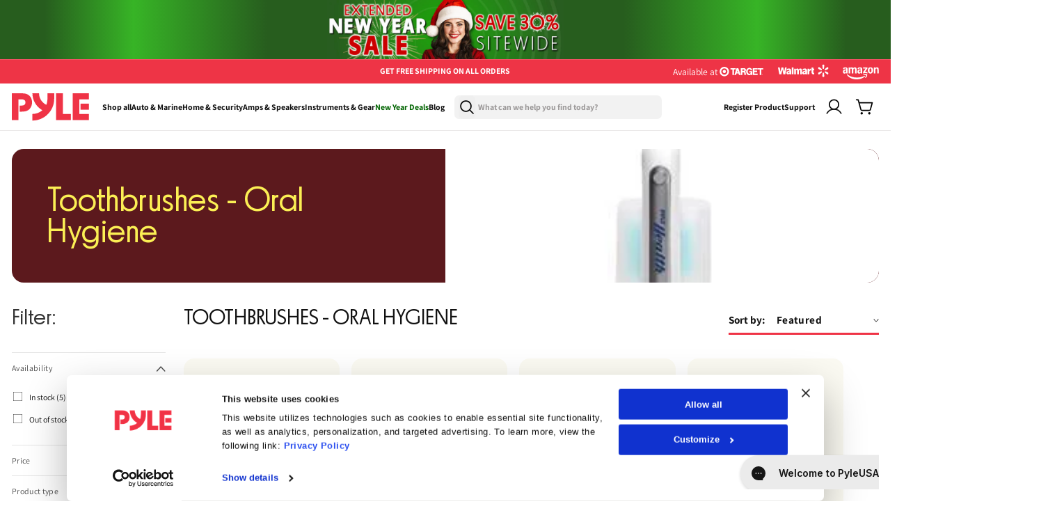

--- FILE ---
content_type: text/html; charset=utf-8
request_url: https://pyleusa.com/collections/toothbrushes-oral-hygiene/toothbrushes-oral-hygiene
body_size: 42824
content:
<!doctype html>
<html class="js" lang="en">
  <head>

  <!-- Google Tag Manager -->
    <script>
      (function (w, d, s, l, i) {
        w[l] = w[l] || [];
        w[l].push({
          'gtm.start': new Date().getTime(),
          event: 'gtm.js',
        });
        var f = d.getElementsByTagName(s)[0],
          j = d.createElement(s),
          dl = l != 'dataLayer' ? '&l=' + l : '';
        j.async = true;
        j.src = 'https://www.googletagmanager.com/gtm.js?id=' + i + dl;
        f.parentNode.insertBefore(j, f);
      })(window, document, 'script', 'dataLayer', 'GTM-5RDP6G9J');
    </script>
    <!-- End Google Tag Manager -->

    <!-- Meta Pixel Code -->
    <script>
      !(function (f, b, e, v, n, t, s) {
        if (f.fbq) return;
        n = f.fbq = function () {
          n.callMethod ? n.callMethod.apply(n, arguments) : n.queue.push(arguments);
        };
        if (!f._fbq) f._fbq = n;
        n.push = n;
        n.loaded = !0;
        n.version = '2.0';
        n.queue = [];
        t = b.createElement(e);
        t.async = !0;
        t.src = v;
        s = b.getElementsByTagName(e)[0];
        s.parentNode.insertBefore(t, s);
      })(window, document, 'script', 'https://connect.facebook.net/en_US/fbevents.js');
      fbq('init', '507358976625601');
      fbq('track', 'PageView');
    </script>
    <noscript
      ><img
        height="1"
        width="1"
        style="display:none"
        src="https://www.facebook.com/tr?id=507358976625601&ev=PageView&noscript=1"
    ></noscript>
    <!-- End Meta Pixel Code -->


    



    

    <meta charset="utf-8">
    <meta http-equiv="X-UA-Compatible" content="IE=edge">
    <meta name="viewport" content="width=device-width,initial-scale=1">

    <!-- Start FB Bing and Google verification ================================================== -->
    <meta name="facebook-domain-verification" content="h1kxntua4pwmvdtpnm07rx62xfe0q5">
    <meta name="google-site-verification" content="T7wAJfjFmoBXOw0xlJZC8Js4nqFA2uNawUfrOMPTbCc">
    <meta name="msvalidate.01" content="90C074FD68D90ACB115576E7CCE7ECBD">
    <!-- END FB Bing and Google verification ================================================== -->

    <meta name="theme-color" content="">
    <link rel="canonical" href="https://pyleusa.com/collections/toothbrushes-oral-hygiene/toothbrushes-oral-hygiene"><link rel="icon" type="image/png" href="//pyleusa.com/cdn/shop/files/Path_4.svg?crop=center&height=32&v=1753024334&width=32"><link rel="preconnect" href="https://fonts.shopifycdn.com" crossorigin><!-- Start NOINDEX NOFOLLOW ================================================== -->
    
  <!-- End NOINDEX NOFOLLOW ================================================== -->

    <title>
      Electric Toothbrush &amp; Oral Hygiene Products
 &ndash; tagged "Toothbrushes - Oral Hygiene" &ndash; Pyle USA</title>

    
      <meta name="description" content="Maintain your Oral hygiene and keep your white smile with the oral hygiene products, shop the electric toothbrush, cordless flosser, and more on PyleUSA.">
    

    

    

<meta property="og:site_name" content="Pyle USA">
<meta property="og:url" content="https://pyleusa.com/collections/toothbrushes-oral-hygiene/toothbrushes-oral-hygiene">
<meta property="og:title" content="Electric Toothbrush &amp; Oral Hygiene Products">
<meta property="og:type" content="website">
<meta property="og:description" content="Maintain your Oral hygiene and keep your white smile with the oral hygiene products, shop the electric toothbrush, cordless flosser, and more on PyleUSA."><meta property="og:image" content="http://pyleusa.com/cdn/shop/collections/cfa625702dfd2bc7ff220122196543c9.jpg?v=1608966071">
  <meta property="og:image:secure_url" content="https://pyleusa.com/cdn/shop/collections/cfa625702dfd2bc7ff220122196543c9.jpg?v=1608966071">
  <meta property="og:image:width" content="300">
  <meta property="og:image:height" content="300"><meta name="twitter:site" content="@pyle_usa?lang=en"><meta name="twitter:card" content="summary_large_image">
<meta name="twitter:title" content="Electric Toothbrush &amp; Oral Hygiene Products">
<meta name="twitter:description" content="Maintain your Oral hygiene and keep your white smile with the oral hygiene products, shop the electric toothbrush, cordless flosser, and more on PyleUSA.">


    <script src="//pyleusa.com/cdn/shop/t/43/assets/constants.js?v=132983761750457495441760347110" defer="defer"></script>
    <script src="//pyleusa.com/cdn/shop/t/43/assets/pubsub.js?v=25310214064522200911760347110" defer="defer"></script>
    <script src="//pyleusa.com/cdn/shop/t/43/assets/global.js?v=71833399641650043111760347110" defer="defer"></script>
    <script src="//pyleusa.com/cdn/shop/t/43/assets/details-disclosure.js?v=13653116266235556501760347110" defer="defer"></script>
    <script src="//pyleusa.com/cdn/shop/t/43/assets/details-modal.js?v=25581673532751508451760347110" defer="defer"></script>
    <script src="//pyleusa.com/cdn/shop/t/43/assets/search-form.js?v=133129549252120666541760347110" defer="defer"></script><script src="//pyleusa.com/cdn/shop/t/43/assets/animations.js?v=88693664871331136111760347110" defer="defer"></script><script>window.performance && window.performance.mark && window.performance.mark('shopify.content_for_header.start');</script><meta name="google-site-verification" content="jV3M3iOh3d5AjcpBEoD9aoQW68l69pdph6Y-My0YFZs">
<meta name="facebook-domain-verification" content="2bkhhabp7ps6kubuewne5uy19oytx8">
<meta id="shopify-digital-wallet" name="shopify-digital-wallet" content="/1407778851/digital_wallets/dialog">
<meta name="shopify-checkout-api-token" content="da88c6cd19ba4ec356ddf36ce5e82a38">
<meta id="in-context-paypal-metadata" data-shop-id="1407778851" data-venmo-supported="true" data-environment="production" data-locale="en_US" data-paypal-v4="true" data-currency="USD">
<link rel="alternate" type="application/atom+xml" title="Feed" href="/collections/toothbrushes-oral-hygiene/toothbrushes-oral-hygiene.atom" />
<link rel="alternate" type="application/json+oembed" href="https://pyleusa.com/collections/toothbrushes-oral-hygiene/toothbrushes-oral-hygiene.oembed">
<script async="async" src="/checkouts/internal/preloads.js?locale=en-US"></script>
<link rel="preconnect" href="https://shop.app" crossorigin="anonymous">
<script async="async" src="https://shop.app/checkouts/internal/preloads.js?locale=en-US&shop_id=1407778851" crossorigin="anonymous"></script>
<script id="shopify-features" type="application/json">{"accessToken":"da88c6cd19ba4ec356ddf36ce5e82a38","betas":["rich-media-storefront-analytics"],"domain":"pyleusa.com","predictiveSearch":true,"shopId":1407778851,"locale":"en"}</script>
<script>var Shopify = Shopify || {};
Shopify.shop = "pyleusa.myshopify.com";
Shopify.locale = "en";
Shopify.currency = {"active":"USD","rate":"1.0"};
Shopify.country = "US";
Shopify.theme = {"name":"Pricing updates-Copy of Oct 9 - NEW ...","id":162643312675,"schema_name":"Dawn","schema_version":"15.3.0","theme_store_id":null,"role":"main"};
Shopify.theme.handle = "null";
Shopify.theme.style = {"id":null,"handle":null};
Shopify.cdnHost = "pyleusa.com/cdn";
Shopify.routes = Shopify.routes || {};
Shopify.routes.root = "/";</script>
<script type="module">!function(o){(o.Shopify=o.Shopify||{}).modules=!0}(window);</script>
<script>!function(o){function n(){var o=[];function n(){o.push(Array.prototype.slice.apply(arguments))}return n.q=o,n}var t=o.Shopify=o.Shopify||{};t.loadFeatures=n(),t.autoloadFeatures=n()}(window);</script>
<script>
  window.ShopifyPay = window.ShopifyPay || {};
  window.ShopifyPay.apiHost = "shop.app\/pay";
  window.ShopifyPay.redirectState = null;
</script>
<script id="shop-js-analytics" type="application/json">{"pageType":"collection"}</script>
<script defer="defer" async type="module" src="//pyleusa.com/cdn/shopifycloud/shop-js/modules/v2/client.init-shop-cart-sync_BT-GjEfc.en.esm.js"></script>
<script defer="defer" async type="module" src="//pyleusa.com/cdn/shopifycloud/shop-js/modules/v2/chunk.common_D58fp_Oc.esm.js"></script>
<script defer="defer" async type="module" src="//pyleusa.com/cdn/shopifycloud/shop-js/modules/v2/chunk.modal_xMitdFEc.esm.js"></script>
<script type="module">
  await import("//pyleusa.com/cdn/shopifycloud/shop-js/modules/v2/client.init-shop-cart-sync_BT-GjEfc.en.esm.js");
await import("//pyleusa.com/cdn/shopifycloud/shop-js/modules/v2/chunk.common_D58fp_Oc.esm.js");
await import("//pyleusa.com/cdn/shopifycloud/shop-js/modules/v2/chunk.modal_xMitdFEc.esm.js");

  window.Shopify.SignInWithShop?.initShopCartSync?.({"fedCMEnabled":true,"windoidEnabled":true});

</script>
<script>
  window.Shopify = window.Shopify || {};
  if (!window.Shopify.featureAssets) window.Shopify.featureAssets = {};
  window.Shopify.featureAssets['shop-js'] = {"shop-cart-sync":["modules/v2/client.shop-cart-sync_DZOKe7Ll.en.esm.js","modules/v2/chunk.common_D58fp_Oc.esm.js","modules/v2/chunk.modal_xMitdFEc.esm.js"],"init-fed-cm":["modules/v2/client.init-fed-cm_B6oLuCjv.en.esm.js","modules/v2/chunk.common_D58fp_Oc.esm.js","modules/v2/chunk.modal_xMitdFEc.esm.js"],"shop-cash-offers":["modules/v2/client.shop-cash-offers_D2sdYoxE.en.esm.js","modules/v2/chunk.common_D58fp_Oc.esm.js","modules/v2/chunk.modal_xMitdFEc.esm.js"],"shop-login-button":["modules/v2/client.shop-login-button_QeVjl5Y3.en.esm.js","modules/v2/chunk.common_D58fp_Oc.esm.js","modules/v2/chunk.modal_xMitdFEc.esm.js"],"pay-button":["modules/v2/client.pay-button_DXTOsIq6.en.esm.js","modules/v2/chunk.common_D58fp_Oc.esm.js","modules/v2/chunk.modal_xMitdFEc.esm.js"],"shop-button":["modules/v2/client.shop-button_DQZHx9pm.en.esm.js","modules/v2/chunk.common_D58fp_Oc.esm.js","modules/v2/chunk.modal_xMitdFEc.esm.js"],"avatar":["modules/v2/client.avatar_BTnouDA3.en.esm.js"],"init-windoid":["modules/v2/client.init-windoid_CR1B-cfM.en.esm.js","modules/v2/chunk.common_D58fp_Oc.esm.js","modules/v2/chunk.modal_xMitdFEc.esm.js"],"init-shop-for-new-customer-accounts":["modules/v2/client.init-shop-for-new-customer-accounts_C_vY_xzh.en.esm.js","modules/v2/client.shop-login-button_QeVjl5Y3.en.esm.js","modules/v2/chunk.common_D58fp_Oc.esm.js","modules/v2/chunk.modal_xMitdFEc.esm.js"],"init-shop-email-lookup-coordinator":["modules/v2/client.init-shop-email-lookup-coordinator_BI7n9ZSv.en.esm.js","modules/v2/chunk.common_D58fp_Oc.esm.js","modules/v2/chunk.modal_xMitdFEc.esm.js"],"init-shop-cart-sync":["modules/v2/client.init-shop-cart-sync_BT-GjEfc.en.esm.js","modules/v2/chunk.common_D58fp_Oc.esm.js","modules/v2/chunk.modal_xMitdFEc.esm.js"],"shop-toast-manager":["modules/v2/client.shop-toast-manager_DiYdP3xc.en.esm.js","modules/v2/chunk.common_D58fp_Oc.esm.js","modules/v2/chunk.modal_xMitdFEc.esm.js"],"init-customer-accounts":["modules/v2/client.init-customer-accounts_D9ZNqS-Q.en.esm.js","modules/v2/client.shop-login-button_QeVjl5Y3.en.esm.js","modules/v2/chunk.common_D58fp_Oc.esm.js","modules/v2/chunk.modal_xMitdFEc.esm.js"],"init-customer-accounts-sign-up":["modules/v2/client.init-customer-accounts-sign-up_iGw4briv.en.esm.js","modules/v2/client.shop-login-button_QeVjl5Y3.en.esm.js","modules/v2/chunk.common_D58fp_Oc.esm.js","modules/v2/chunk.modal_xMitdFEc.esm.js"],"shop-follow-button":["modules/v2/client.shop-follow-button_CqMgW2wH.en.esm.js","modules/v2/chunk.common_D58fp_Oc.esm.js","modules/v2/chunk.modal_xMitdFEc.esm.js"],"checkout-modal":["modules/v2/client.checkout-modal_xHeaAweL.en.esm.js","modules/v2/chunk.common_D58fp_Oc.esm.js","modules/v2/chunk.modal_xMitdFEc.esm.js"],"shop-login":["modules/v2/client.shop-login_D91U-Q7h.en.esm.js","modules/v2/chunk.common_D58fp_Oc.esm.js","modules/v2/chunk.modal_xMitdFEc.esm.js"],"lead-capture":["modules/v2/client.lead-capture_BJmE1dJe.en.esm.js","modules/v2/chunk.common_D58fp_Oc.esm.js","modules/v2/chunk.modal_xMitdFEc.esm.js"],"payment-terms":["modules/v2/client.payment-terms_Ci9AEqFq.en.esm.js","modules/v2/chunk.common_D58fp_Oc.esm.js","modules/v2/chunk.modal_xMitdFEc.esm.js"]};
</script>
<script>(function() {
  var isLoaded = false;
  function asyncLoad() {
    if (isLoaded) return;
    isLoaded = true;
    var urls = ["https:\/\/gcb-app.herokuapp.com\/get_script\/4e1f3854a35711eb95bfa224f6c22efc.js?v=764825\u0026shop=pyleusa.myshopify.com","https:\/\/cdn.shopify.com\/s\/files\/1\/0014\/0777\/8851\/t\/43\/assets\/affirmShopify.js?v=1760347110\u0026shop=pyleusa.myshopify.com","https:\/\/ecommplugins-scripts.trustpilot.com\/v2.1\/js\/header.min.js?settings=eyJrZXkiOiJpcThESkNnS3Y0NFNxbVBUIiwicyI6InNrdSJ9\u0026v=2.5\u0026shop=pyleusa.myshopify.com","https:\/\/ecommplugins-scripts.trustpilot.com\/v2.1\/js\/success.min.js?settings=eyJrZXkiOiJpcThESkNnS3Y0NFNxbVBUIiwicyI6InNrdSIsInQiOlsib3JkZXJzL2Z1bGZpbGxlZCJdLCJ2IjoiIiwiYSI6IiJ9\u0026shop=pyleusa.myshopify.com","https:\/\/ecommplugins-trustboxsettings.trustpilot.com\/pyleusa.myshopify.com.js?settings=1740666476039\u0026shop=pyleusa.myshopify.com","https:\/\/cdn-widgetsrepository.yotpo.com\/v1\/loader\/xz9dlLJEqMfj2YlA3LD9hq2mwuhL42a5KszYpCQy?shop=pyleusa.myshopify.com","https:\/\/searchanise-ef84.kxcdn.com\/widgets\/shopify\/init.js?a=6s3y6I9D3A\u0026shop=pyleusa.myshopify.com"];
    for (var i = 0; i < urls.length; i++) {
      var s = document.createElement('script');
      s.type = 'text/javascript';
      s.async = true;
      s.src = urls[i];
      var x = document.getElementsByTagName('script')[0];
      x.parentNode.insertBefore(s, x);
    }
  };
  if(window.attachEvent) {
    window.attachEvent('onload', asyncLoad);
  } else {
    window.addEventListener('load', asyncLoad, false);
  }
})();</script>
<script id="__st">var __st={"a":1407778851,"offset":-18000,"reqid":"76ebed82-a47c-4a96-9153-3a50b85f4f18-1769244485","pageurl":"pyleusa.com\/collections\/toothbrushes-oral-hygiene\/toothbrushes-oral-hygiene","u":"90d9f951ad8c","p":"collection","rtyp":"collection","rid":159247138851};</script>
<script>window.ShopifyPaypalV4VisibilityTracking = true;</script>
<script id="form-persister">!function(){'use strict';const t='contact',e='new_comment',n=[[t,t],['blogs',e],['comments',e],[t,'customer']],o='password',r='form_key',c=['recaptcha-v3-token','g-recaptcha-response','h-captcha-response',o],s=()=>{try{return window.sessionStorage}catch{return}},i='__shopify_v',u=t=>t.elements[r],a=function(){const t=[...n].map((([t,e])=>`form[action*='/${t}']:not([data-nocaptcha='true']) input[name='form_type'][value='${e}']`)).join(',');var e;return e=t,()=>e?[...document.querySelectorAll(e)].map((t=>t.form)):[]}();function m(t){const e=u(t);a().includes(t)&&(!e||!e.value)&&function(t){try{if(!s())return;!function(t){const e=s();if(!e)return;const n=u(t);if(!n)return;const o=n.value;o&&e.removeItem(o)}(t);const e=Array.from(Array(32),(()=>Math.random().toString(36)[2])).join('');!function(t,e){u(t)||t.append(Object.assign(document.createElement('input'),{type:'hidden',name:r})),t.elements[r].value=e}(t,e),function(t,e){const n=s();if(!n)return;const r=[...t.querySelectorAll(`input[type='${o}']`)].map((({name:t})=>t)),u=[...c,...r],a={};for(const[o,c]of new FormData(t).entries())u.includes(o)||(a[o]=c);n.setItem(e,JSON.stringify({[i]:1,action:t.action,data:a}))}(t,e)}catch(e){console.error('failed to persist form',e)}}(t)}const f=t=>{if('true'===t.dataset.persistBound)return;const e=function(t,e){const n=function(t){return'function'==typeof t.submit?t.submit:HTMLFormElement.prototype.submit}(t).bind(t);return function(){let t;return()=>{t||(t=!0,(()=>{try{e(),n()}catch(t){(t=>{console.error('form submit failed',t)})(t)}})(),setTimeout((()=>t=!1),250))}}()}(t,(()=>{m(t)}));!function(t,e){if('function'==typeof t.submit&&'function'==typeof e)try{t.submit=e}catch{}}(t,e),t.addEventListener('submit',(t=>{t.preventDefault(),e()})),t.dataset.persistBound='true'};!function(){function t(t){const e=(t=>{const e=t.target;return e instanceof HTMLFormElement?e:e&&e.form})(t);e&&m(e)}document.addEventListener('submit',t),document.addEventListener('DOMContentLoaded',(()=>{const e=a();for(const t of e)f(t);var n;n=document.body,new window.MutationObserver((t=>{for(const e of t)if('childList'===e.type&&e.addedNodes.length)for(const t of e.addedNodes)1===t.nodeType&&'FORM'===t.tagName&&a().includes(t)&&f(t)})).observe(n,{childList:!0,subtree:!0,attributes:!1}),document.removeEventListener('submit',t)}))}()}();</script>
<script integrity="sha256-4kQ18oKyAcykRKYeNunJcIwy7WH5gtpwJnB7kiuLZ1E=" data-source-attribution="shopify.loadfeatures" defer="defer" src="//pyleusa.com/cdn/shopifycloud/storefront/assets/storefront/load_feature-a0a9edcb.js" crossorigin="anonymous"></script>
<script crossorigin="anonymous" defer="defer" src="//pyleusa.com/cdn/shopifycloud/storefront/assets/shopify_pay/storefront-65b4c6d7.js?v=20250812"></script>
<script data-source-attribution="shopify.dynamic_checkout.dynamic.init">var Shopify=Shopify||{};Shopify.PaymentButton=Shopify.PaymentButton||{isStorefrontPortableWallets:!0,init:function(){window.Shopify.PaymentButton.init=function(){};var t=document.createElement("script");t.src="https://pyleusa.com/cdn/shopifycloud/portable-wallets/latest/portable-wallets.en.js",t.type="module",document.head.appendChild(t)}};
</script>
<script data-source-attribution="shopify.dynamic_checkout.buyer_consent">
  function portableWalletsHideBuyerConsent(e){var t=document.getElementById("shopify-buyer-consent"),n=document.getElementById("shopify-subscription-policy-button");t&&n&&(t.classList.add("hidden"),t.setAttribute("aria-hidden","true"),n.removeEventListener("click",e))}function portableWalletsShowBuyerConsent(e){var t=document.getElementById("shopify-buyer-consent"),n=document.getElementById("shopify-subscription-policy-button");t&&n&&(t.classList.remove("hidden"),t.removeAttribute("aria-hidden"),n.addEventListener("click",e))}window.Shopify?.PaymentButton&&(window.Shopify.PaymentButton.hideBuyerConsent=portableWalletsHideBuyerConsent,window.Shopify.PaymentButton.showBuyerConsent=portableWalletsShowBuyerConsent);
</script>
<script data-source-attribution="shopify.dynamic_checkout.cart.bootstrap">document.addEventListener("DOMContentLoaded",(function(){function t(){return document.querySelector("shopify-accelerated-checkout-cart, shopify-accelerated-checkout")}if(t())Shopify.PaymentButton.init();else{new MutationObserver((function(e,n){t()&&(Shopify.PaymentButton.init(),n.disconnect())})).observe(document.body,{childList:!0,subtree:!0})}}));
</script>
<link id="shopify-accelerated-checkout-styles" rel="stylesheet" media="screen" href="https://pyleusa.com/cdn/shopifycloud/portable-wallets/latest/accelerated-checkout-backwards-compat.css" crossorigin="anonymous">
<style id="shopify-accelerated-checkout-cart">
        #shopify-buyer-consent {
  margin-top: 1em;
  display: inline-block;
  width: 100%;
}

#shopify-buyer-consent.hidden {
  display: none;
}

#shopify-subscription-policy-button {
  background: none;
  border: none;
  padding: 0;
  text-decoration: underline;
  font-size: inherit;
  cursor: pointer;
}

#shopify-subscription-policy-button::before {
  box-shadow: none;
}

      </style>
<script id="sections-script" data-sections="header" defer="defer" src="//pyleusa.com/cdn/shop/t/43/compiled_assets/scripts.js?v=32656"></script>
<script>window.performance && window.performance.mark && window.performance.mark('shopify.content_for_header.end');</script>

    

    <!-- Affirm -->
    <script>
      _affirm_config = {
        public_api_key: 'LQSPVALRCSDL8EA3',
        script: 'https://cdn1.affirm.com/js/v2/affirm.js',
      };
      (function (l, g, m, e, a, f, b) {
        var d,
          c = l[m] || {},
          h = document.createElement(f),
          n = document.getElementsByTagName(f)[0],
          k = function (a, b, c) {
            return function () {
              a[b]._.push([c, arguments]);
            };
          };
        c[e] = k(c, e, 'set');
        d = c[e];
        c[a] = {};
        c[a]._ = [];
        d._ = [];
        c[a][b] = k(c, a, b);
        a = 0;
        for (b = 'set add save post open empty reset on off trigger ready setProduct'.split(' '); a < b.length; a++)
          d[b[a]] = k(c, e, b[a]);
        a = 0;
        for (b = ['get', 'token', 'url', 'items']; a < b.length; a++) d[b[a]] = function () {};
        h.async = !0;
        h.src = g[f];
        n.parentNode.insertBefore(h, n);
        delete g[f];
        d(g);
        l[m] = c;
      })(window, _affirm_config, 'affirm', 'checkout', 'ui', 'script', 'ready');
      // console.log("✅ Affirm is now available!");
    </script>
    <!-- End Affirm -->

    <!-- TrustBox script -->
    <script type="text/javascript" src="//widget.trustpilot.com/bootstrap/v5/tp.widget.bootstrap.min.js" async></script>
    <!-- End TrustBox script -->

    <!-- Clarity.microsoft -->
    <script type="text/javascript">
      (function (c, l, a, r, i, t, y) {
        c[a] =
          c[a] ||
          function () {
            (c[a].q = c[a].q || []).push(arguments);
          };
        t = l.createElement(r);
        t.async = 1;
        t.src = 'https://www.clarity.ms/tag/' + i;
        y = l.getElementsByTagName(r)[0];
        y.parentNode.insertBefore(t, y);
      })(window, document, 'clarity', 'script', 'qub3d43dpm');
    </script>
    <!-- End Clarity.microsoft -->

    <!-- TikTok Pixel Code Start -->
    <script>
      !(function (w, d, t) {
        w.TiktokAnalyticsObject = t;
        var ttq = (w[t] = w[t] || []);
        (ttq.methods = [
          'page',
          'track',
          'identify',
          'instances',
          'debug',
          'on',
          'off',
          'once',
          'ready',
          'alias',
          'group',
          'enableCookie',
          'disableCookie',
          'holdConsent',
          'revokeConsent',
          'grantConsent',
        ]),
          (ttq.setAndDefer = function (t, e) {
            t[e] = function () {
              t.push([e].concat(Array.prototype.slice.call(arguments, 0)));
            };
          });
        for (var i = 0; i < ttq.methods.length; i++) ttq.setAndDefer(ttq, ttq.methods[i]);
        (ttq.instance = function (t) {
          for (var e = ttq._i[t] || [], n = 0; n < ttq.methods.length; n++) ttq.setAndDefer(e, ttq.methods[n]);
          return e;
        }),
          (ttq.load = function (e, n) {
            var r = 'https://analytics.tiktok.com/i18n/pixel/events.js',
              o = n && n.partner;
            (ttq._i = ttq._i || {}),
              (ttq._i[e] = []),
              (ttq._i[e]._u = r),
              (ttq._t = ttq._t || {}),
              (ttq._t[e] = +new Date()),
              (ttq._o = ttq._o || {}),
              (ttq._o[e] = n || {});
            n = document.createElement('script');
            (n.type = 'text/javascript'), (n.async = !0), (n.src = r + '?sdkid=' + e + '&lib=' + t);
            e = document.getElementsByTagName('script')[0];
            e.parentNode.insertBefore(n, e);
          });

        ttq.load('D1OHVVJC77U5LQ996VEG');
        ttq.page();
      })(window, document, 'ttq');
    </script>
    <!-- TikTok Pixel Code End -->


    <style>
      @font-face {
        font-family: 'Manrope';
        src: url('//pyleusa.com/cdn/shop/t/43/assets/Manrope-VariableFont_wght.ttf?v=95842565287486884191760347110') format('truetype');
        font-weight: 100 900; 
        font-style: normal;
        font-display: swap;
      } 

    @font-face {
          font-family: 'Parafina';
          src: url('https://cdn.shopify.com/s/files/1/0798/7599/7730/files/ParafinaTrial-MediumS.eot?v=1746547670');
          src: url('https://cdn.shopify.com/s/files/1/0798/7599/7730/files/ParafinaTrial-MediumS.eot?v=1746547670#iefix') format('embedded-opentype'),
              url('https://cdn.shopify.com/s/files/1/0798/7599/7730/files/ParafinaTrial-MediumS.woff2?v=1746547670') format('woff2'),
              url('https://cdn.shopify.com/s/files/1/0798/7599/7730/files/ParafinaTrial-MediumS.woff?v=1746547670') format('woff'),
              url('https://cdn.shopify.com/s/files/1/0798/7599/7730/files/ParafinaTrial-MediumS.ttf?v=1746547670') format('truetype');
          font-weight: 500;
          font-style: normal;
          font-display: swap;
      }

      @font-face {
          font-family: 'Parafina';
          src: url('https://cdn.shopify.com/s/files/1/0798/7599/7730/files/ParafinaTrial-RegularS.eot?v=1746547669');
          src: url('https://cdn.shopify.com/s/files/1/0798/7599/7730/files/ParafinaTrial-RegularS.eot?v=1746547669#iefix') format('embedded-opentype'),
              url('https://cdn.shopify.com/s/files/1/0798/7599/7730/files/ParafinaTrial-RegularS.woff2?v=1746547669') format('woff2'),
              url('https://cdn.shopify.com/s/files/1/0798/7599/7730/files/ParafinaTrial-RegularS.woff?v=1746547669') format('woff'),
              url('https://cdn.shopify.com/s/files/1/0798/7599/7730/files/ParafinaTrial-RegularS.ttf?v=1746547670') format('truetype');
          font-weight: normal;
          font-style: normal;
          font-display: swap;
      }
    </style>

    <style data-shopify>
      @font-face {
  font-family: Assistant;
  font-weight: 400;
  font-style: normal;
  font-display: swap;
  src: url("//pyleusa.com/cdn/fonts/assistant/assistant_n4.9120912a469cad1cc292572851508ca49d12e768.woff2") format("woff2"),
       url("//pyleusa.com/cdn/fonts/assistant/assistant_n4.6e9875ce64e0fefcd3f4446b7ec9036b3ddd2985.woff") format("woff");
}

      @font-face {
  font-family: Assistant;
  font-weight: 700;
  font-style: normal;
  font-display: swap;
  src: url("//pyleusa.com/cdn/fonts/assistant/assistant_n7.bf44452348ec8b8efa3aa3068825305886b1c83c.woff2") format("woff2"),
       url("//pyleusa.com/cdn/fonts/assistant/assistant_n7.0c887fee83f6b3bda822f1150b912c72da0f7b64.woff") format("woff");
}

      
      
      @font-face {
  font-family: Assistant;
  font-weight: 400;
  font-style: normal;
  font-display: swap;
  src: url("//pyleusa.com/cdn/fonts/assistant/assistant_n4.9120912a469cad1cc292572851508ca49d12e768.woff2") format("woff2"),
       url("//pyleusa.com/cdn/fonts/assistant/assistant_n4.6e9875ce64e0fefcd3f4446b7ec9036b3ddd2985.woff") format("woff");
}


      
        :root,
        .color-scheme-1 {
          --color-background: 255,255,255;
        
          --gradient-background: #ffffff;
        

        

        --color-foreground: 17,17,17;
        --color-background-contrast: 191,191,191;
        --color-shadow: 18,18,18;
        --color-button: 18,18,18;
        --color-button-text: 255,255,255;
        --color-secondary-button: 255,255,255;
        --color-secondary-button-text: 18,18,18;
        --color-link: 18,18,18;
        --color-badge-foreground: 17,17,17;
        --color-badge-background: 255,255,255;
        --color-badge-border: 17,17,17;
        --payment-terms-background-color: rgb(255 255 255);
      }
      
        
        .color-scheme-2 {
          --color-background: 251,250,242;
        
          --gradient-background: #fbfaf2;
        

        

        --color-foreground: 17,17,17;
        --color-background-contrast: 221,213,144;
        --color-shadow: 18,18,18;
        --color-button: 18,18,18;
        --color-button-text: 243,243,243;
        --color-secondary-button: 251,250,242;
        --color-secondary-button-text: 18,18,18;
        --color-link: 18,18,18;
        --color-badge-foreground: 17,17,17;
        --color-badge-background: 251,250,242;
        --color-badge-border: 17,17,17;
        --payment-terms-background-color: rgb(251 250 242);
      }
      
        
        .color-scheme-3 {
          --color-background: 36,40,51;
        
          --gradient-background: #242833;
        

        

        --color-foreground: 255,255,255;
        --color-background-contrast: 47,52,66;
        --color-shadow: 18,18,18;
        --color-button: 255,255,255;
        --color-button-text: 0,0,0;
        --color-secondary-button: 36,40,51;
        --color-secondary-button-text: 255,255,255;
        --color-link: 255,255,255;
        --color-badge-foreground: 255,255,255;
        --color-badge-background: 36,40,51;
        --color-badge-border: 255,255,255;
        --payment-terms-background-color: rgb(36 40 51);
      }
      
        
        .color-scheme-4 {
          --color-background: 17,17,17;
        
          --gradient-background: #111111;
        

        

        --color-foreground: 255,255,255;
        --color-background-contrast: 145,145,145;
        --color-shadow: 18,18,18;
        --color-button: 255,255,255;
        --color-button-text: 18,18,18;
        --color-secondary-button: 17,17,17;
        --color-secondary-button-text: 255,255,255;
        --color-link: 255,255,255;
        --color-badge-foreground: 255,255,255;
        --color-badge-background: 17,17,17;
        --color-badge-border: 255,255,255;
        --payment-terms-background-color: rgb(17 17 17);
      }
      
        
        .color-scheme-5 {
          --color-background: 255,255,255;
        
          --gradient-background: #ffffff;
        

        

        --color-foreground: 255,255,255;
        --color-background-contrast: 191,191,191;
        --color-shadow: 18,18,18;
        --color-button: 255,255,255;
        --color-button-text: 51,79,180;
        --color-secondary-button: 255,255,255;
        --color-secondary-button-text: 255,255,255;
        --color-link: 255,255,255;
        --color-badge-foreground: 255,255,255;
        --color-badge-background: 255,255,255;
        --color-badge-border: 255,255,255;
        --payment-terms-background-color: rgb(255 255 255);
      }
      
        
        .color-scheme-cd858491-6c1c-41c3-9d77-d70c1b260dec {
          --color-background: 255,255,255;
        
          --gradient-background: #ffffff;
        

        

        --color-foreground: 18,18,18;
        --color-background-contrast: 191,191,191;
        --color-shadow: 18,18,18;
        --color-button: 18,18,18;
        --color-button-text: 255,255,255;
        --color-secondary-button: 255,255,255;
        --color-secondary-button-text: 18,18,18;
        --color-link: 18,18,18;
        --color-badge-foreground: 18,18,18;
        --color-badge-background: 255,255,255;
        --color-badge-border: 18,18,18;
        --payment-terms-background-color: rgb(255 255 255);
      }
      
        
        .color-scheme-5df79ab7-2783-41e8-b740-cfa961e34a35 {
          --color-background: 253,250,221;
        
          --gradient-background: #fdfadd;
        

        

        --color-foreground: 18,18,18;
        --color-background-contrast: 246,232,101;
        --color-shadow: 18,18,18;
        --color-button: 18,18,18;
        --color-button-text: 255,255,255;
        --color-secondary-button: 253,250,221;
        --color-secondary-button-text: 18,18,18;
        --color-link: 18,18,18;
        --color-badge-foreground: 18,18,18;
        --color-badge-background: 253,250,221;
        --color-badge-border: 18,18,18;
        --payment-terms-background-color: rgb(253 250 221);
      }
      
        
        .color-scheme-b8a87c80-7cdf-462b-a2fd-54f79df23bd4 {
          --color-background: 92,25,29;
        
          --gradient-background: #5c191d;
        

        

        --color-foreground: 0,0,0;
        --color-background-contrast: 112,30,35;
        --color-shadow: 18,18,18;
        --color-button: 18,18,18;
        --color-button-text: 255,255,255;
        --color-secondary-button: 92,25,29;
        --color-secondary-button-text: 18,18,18;
        --color-link: 18,18,18;
        --color-badge-foreground: 0,0,0;
        --color-badge-background: 92,25,29;
        --color-badge-border: 0,0,0;
        --payment-terms-background-color: rgb(92 25 29);
      }
      
        
        .color-scheme-5514621a-1beb-4b55-868e-2b2f55aa983e {
          --color-background: 249,249,249;
        
          --gradient-background: #f9f9f9;
        

        

        --color-foreground: 18,18,18;
        --color-background-contrast: 185,185,185;
        --color-shadow: 18,18,18;
        --color-button: 18,18,18;
        --color-button-text: 255,255,255;
        --color-secondary-button: 249,249,249;
        --color-secondary-button-text: 18,18,18;
        --color-link: 18,18,18;
        --color-badge-foreground: 18,18,18;
        --color-badge-background: 249,249,249;
        --color-badge-border: 18,18,18;
        --payment-terms-background-color: rgb(249 249 249);
      }
      
        
        .color-scheme-c5f67c01-c187-4b9a-9c34-c7a673ec5c90 {
          --color-background: 238,52,70;
        
          --gradient-background: #ee3446;
        

        

        --color-foreground: 255,255,255;
        --color-background-contrast: 150,13,26;
        --color-shadow: 18,18,18;
        --color-button: 18,18,18;
        --color-button-text: 255,255,255;
        --color-secondary-button: 238,52,70;
        --color-secondary-button-text: 18,18,18;
        --color-link: 18,18,18;
        --color-badge-foreground: 255,255,255;
        --color-badge-background: 238,52,70;
        --color-badge-border: 255,255,255;
        --payment-terms-background-color: rgb(238 52 70);
      }
      
        
        .color-scheme-d3d7a405-621f-4fe5-a253-ed4869b243d4 {
          --color-background: 253,250,221;
        
          --gradient-background: #fdfadd;
        

        

        --color-foreground: 18,18,18;
        --color-background-contrast: 246,232,101;
        --color-shadow: 18,18,18;
        --color-button: 238,52,70;
        --color-button-text: 255,255,255;
        --color-secondary-button: 253,250,221;
        --color-secondary-button-text: 18,18,18;
        --color-link: 18,18,18;
        --color-badge-foreground: 18,18,18;
        --color-badge-background: 253,250,221;
        --color-badge-border: 18,18,18;
        --payment-terms-background-color: rgb(253 250 221);
      }
      
        
        .color-scheme-320a0021-f592-4cce-a9cd-ed6e529f8ee4 {
          --color-background: 92,25,29;
        
          --gradient-background: #5c191d;
        

        

        --color-foreground: 255,255,255;
        --color-background-contrast: 112,30,35;
        --color-shadow: 18,18,18;
        --color-button: 18,18,18;
        --color-button-text: 255,255,255;
        --color-secondary-button: 92,25,29;
        --color-secondary-button-text: 18,18,18;
        --color-link: 18,18,18;
        --color-badge-foreground: 255,255,255;
        --color-badge-background: 92,25,29;
        --color-badge-border: 255,255,255;
        --payment-terms-background-color: rgb(92 25 29);
      }
      
        
        .color-scheme-3d3ff242-eee6-4ff7-9761-a3ae3ffb7a45 {
          --color-background: 253,250,221;
        
          --gradient-background: #fdfadd;
        

        

        --color-foreground: 92,25,29;
        --color-background-contrast: 246,232,101;
        --color-shadow: 18,18,18;
        --color-button: 18,18,18;
        --color-button-text: 255,255,255;
        --color-secondary-button: 253,250,221;
        --color-secondary-button-text: 18,18,18;
        --color-link: 18,18,18;
        --color-badge-foreground: 92,25,29;
        --color-badge-background: 253,250,221;
        --color-badge-border: 92,25,29;
        --payment-terms-background-color: rgb(253 250 221);
      }
      
        
        .color-scheme-e37bc234-e53b-4e86-bb29-0182b14b20f1 {
          --color-background: 255,255,255;
        
          --gradient-background: #ffffff;
        

        

        --color-foreground: 17,17,17;
        --color-background-contrast: 191,191,191;
        --color-shadow: 17,17,17;
        --color-button: 238,52,70;
        --color-button-text: 255,255,255;
        --color-secondary-button: 255,255,255;
        --color-secondary-button-text: 17,17,17;
        --color-link: 17,17,17;
        --color-badge-foreground: 17,17,17;
        --color-badge-background: 255,255,255;
        --color-badge-border: 17,17,17;
        --payment-terms-background-color: rgb(255 255 255);
      }
      

      body, .color-scheme-1, .color-scheme-2, .color-scheme-3, .color-scheme-4, .color-scheme-5, .color-scheme-cd858491-6c1c-41c3-9d77-d70c1b260dec, .color-scheme-5df79ab7-2783-41e8-b740-cfa961e34a35, .color-scheme-b8a87c80-7cdf-462b-a2fd-54f79df23bd4, .color-scheme-5514621a-1beb-4b55-868e-2b2f55aa983e, .color-scheme-c5f67c01-c187-4b9a-9c34-c7a673ec5c90, .color-scheme-d3d7a405-621f-4fe5-a253-ed4869b243d4, .color-scheme-320a0021-f592-4cce-a9cd-ed6e529f8ee4, .color-scheme-3d3ff242-eee6-4ff7-9761-a3ae3ffb7a45, .color-scheme-e37bc234-e53b-4e86-bb29-0182b14b20f1 {
        color: rgba(var(--color-foreground), 1);
        background-color: rgb(var(--color-background));
      }

      :root {
        --font-body-family: Manrope, Assistant, sans-serif;
        --font-body-style: normal;
        --font-body-weight: 400;
        --font-body-weight-bold: 700;

        --font-heading-family: Parafina, Assistant, sans-serif;
        --font-heading-style: normal;
        --font-heading-weight: 400;

        --font-body-scale: 1.0;
        --font-heading-scale: 1.0;

        --media-padding: px;
        --media-border-opacity: 0.05;
        --media-border-width: 1px;
        --media-radius: 18px;
        --media-shadow-opacity: 0.0;
        --media-shadow-horizontal-offset: 0px;
        --media-shadow-vertical-offset: 4px;
        --media-shadow-blur-radius: 5px;
        --media-shadow-visible: 0;

        --page-width: 190rem;
        --page-width-margin: 0rem;

        --product-card-image-padding: 2.0rem;
        --product-card-corner-radius: 1.8rem;
        --product-card-text-alignment: left;
        --product-card-border-width: 0.0rem;
        --product-card-border-opacity: 0.0;
        --product-card-shadow-opacity: 0.0;
        --product-card-shadow-visible: 0;
        --product-card-shadow-horizontal-offset: 0.0rem;
        --product-card-shadow-vertical-offset: 0.4rem;
        --product-card-shadow-blur-radius: 0.5rem;

        --collection-card-image-padding: 2.0rem;
        --collection-card-corner-radius: 2.0rem;
        --collection-card-text-alignment: left;
        --collection-card-border-width: 0.0rem;
        --collection-card-border-opacity: 0.1;
        --collection-card-shadow-opacity: 0.0;
        --collection-card-shadow-visible: 0;
        --collection-card-shadow-horizontal-offset: 0.0rem;
        --collection-card-shadow-vertical-offset: 0.4rem;
        --collection-card-shadow-blur-radius: 0.5rem;

        --blog-card-image-padding: 0.0rem;
        --blog-card-corner-radius: 0.0rem;
        --blog-card-text-alignment: left;
        --blog-card-border-width: 0.0rem;
        --blog-card-border-opacity: 0.1;
        --blog-card-shadow-opacity: 0.0;
        --blog-card-shadow-visible: 0;
        --blog-card-shadow-horizontal-offset: 0.0rem;
        --blog-card-shadow-vertical-offset: 0.4rem;
        --blog-card-shadow-blur-radius: 0.5rem;

        --badge-corner-radius: 4.0rem;

        --popup-border-width: 1px;
        --popup-border-opacity: 0.1;
        --popup-corner-radius: 10px;
        --popup-shadow-opacity: 0.1;
        --popup-shadow-horizontal-offset: 0px;
        --popup-shadow-vertical-offset: 10px;
        --popup-shadow-blur-radius: 20px;

        --drawer-border-width: 1px;
        --drawer-border-opacity: 0.1;
        --drawer-shadow-opacity: 0.0;
        --drawer-shadow-horizontal-offset: 0px;
        --drawer-shadow-vertical-offset: 4px;
        --drawer-shadow-blur-radius: 5px;

        --spacing-sections-desktop: 0px;
        --spacing-sections-mobile: 0px;

        --grid-desktop-vertical-spacing: 24px;
        --grid-desktop-horizontal-spacing: 20px;
        --grid-mobile-vertical-spacing: 12px;
        --grid-mobile-horizontal-spacing: 10px;

        --text-boxes-border-opacity: 0.1;
        --text-boxes-border-width: 0px;
        --text-boxes-radius: 18px;
        --text-boxes-shadow-opacity: 0.0;
        --text-boxes-shadow-visible: 0;
        --text-boxes-shadow-horizontal-offset: 0px;
        --text-boxes-shadow-vertical-offset: 4px;
        --text-boxes-shadow-blur-radius: 5px;

        --buttons-radius: 40px;
        --buttons-radius-outset: 41px;
        --buttons-border-width: 1px;
        --buttons-border-opacity: 1.0;
        --buttons-shadow-opacity: 0.0;
        --buttons-shadow-visible: 0;
        --buttons-shadow-horizontal-offset: -4px;
        --buttons-shadow-vertical-offset: 4px;
        --buttons-shadow-blur-radius: 5px;
        --buttons-border-offset: 0.3px;

        --inputs-radius: 40px;
        --inputs-border-width: 1px;
        --inputs-border-opacity: 0.55;
        --inputs-shadow-opacity: 0.0;
        --inputs-shadow-horizontal-offset: 0px;
        --inputs-margin-offset: 0px;
        --inputs-shadow-vertical-offset: 4px;
        --inputs-shadow-blur-radius: 5px;
        --inputs-radius-outset: 41px;

        --variant-pills-radius: 40px;
        --variant-pills-border-width: 1px;
        --variant-pills-border-opacity: 0.55;
        --variant-pills-shadow-opacity: 0.0;
        --variant-pills-shadow-horizontal-offset: 0px;
        --variant-pills-shadow-vertical-offset: 4px;
        --variant-pills-shadow-blur-radius: 5px;
      }

      *,
      *::before,
      *::after {
        box-sizing: inherit;
      }

      html {
        box-sizing: border-box;
        font-size: calc(var(--font-body-scale) * 62.5%);
        height: 100%;
      }

      body {
        display: grid;
        grid-template-rows: auto auto 1fr auto;
        grid-template-columns: 100%;
        min-height: 100%;
        margin: 0;
        font-size: 1.5rem;
        line-height: calc(1 + 0.8 / var(--font-body-scale));
        font-family: var(--font-body-family);
        font-style: var(--font-body-style);
        font-weight: var(--font-body-weight);
      }

      @media screen and (min-width: 750px) {
        body {
          font-size: 1.6rem;
        }
      }
    </style>

    <link href="//pyleusa.com/cdn/shop/t/43/assets/base.css?v=135108355056856543451761641078" rel="stylesheet" type="text/css" media="all" />
    <link href="//pyleusa.com/cdn/shop/t/43/assets/custom.css?v=167581193612078551801767606024" rel="stylesheet" type="text/css" media="all" />
    <link rel="stylesheet" href="//pyleusa.com/cdn/shop/t/43/assets/component-cart-items.css?v=109394906984673387261760347110" media="print" onload="this.media='all'"><link href="//pyleusa.com/cdn/shop/t/43/assets/component-cart-drawer.css?v=100522872066129304611763551261" rel="stylesheet" type="text/css" media="all" />
      <link href="//pyleusa.com/cdn/shop/t/43/assets/component-cart.css?v=161407236645133213541764160890" rel="stylesheet" type="text/css" media="all" />
      <link href="//pyleusa.com/cdn/shop/t/43/assets/component-totals.css?v=133498364800660362931760347110" rel="stylesheet" type="text/css" media="all" />
      <link href="//pyleusa.com/cdn/shop/t/43/assets/component-price.css?v=41100275758026681711760347110" rel="stylesheet" type="text/css" media="all" />
      <link href="//pyleusa.com/cdn/shop/t/43/assets/component-discounts.css?v=51146690720466747141760347110" rel="stylesheet" type="text/css" media="all" />

      <link rel="preload" as="font" href="//pyleusa.com/cdn/fonts/assistant/assistant_n4.9120912a469cad1cc292572851508ca49d12e768.woff2" type="font/woff2" crossorigin>
      

      <link rel="preload" as="font" href="//pyleusa.com/cdn/fonts/assistant/assistant_n4.9120912a469cad1cc292572851508ca49d12e768.woff2" type="font/woff2" crossorigin>
      
<link
        rel="stylesheet"
        href="//pyleusa.com/cdn/shop/t/43/assets/component-predictive-search.css?v=14186445473531353661760347110"
        media="print"
        onload="this.media='all'"
      ><script>
      if (Shopify.designMode) {
        document.documentElement.classList.add('shopify-design-mode');
      }
    </script>



  <!-- BEGIN app block: shopify://apps/yotpo-product-reviews/blocks/settings/eb7dfd7d-db44-4334-bc49-c893b51b36cf -->


  <script type="text/javascript" src="https://cdn-widgetsrepository.yotpo.com/v1/loader/xz9dlLJEqMfj2YlA3LD9hq2mwuhL42a5KszYpCQy?languageCode=en" async></script>



  
<!-- END app block --><!-- BEGIN app block: shopify://apps/gorgias-live-chat-helpdesk/blocks/gorgias/a66db725-7b96-4e3f-916e-6c8e6f87aaaa -->
<script defer data-gorgias-loader-chat src="https://config.gorgias.chat/bundle-loader/shopify/pyleusa.myshopify.com"></script>


<script defer data-gorgias-loader-convert  src="https://content.9gtb.com/loader.js"></script>


<script defer data-gorgias-loader-mailto-replace  src="https://config.gorgias.help/api/contact-forms/replace-mailto-script.js?shopName=pyleusa"></script>


<!-- END app block --><!-- BEGIN app block: shopify://apps/stape-conversion-tracking/blocks/gtm/7e13c847-7971-409d-8fe0-29ec14d5f048 --><script>
  window.lsData = {};
  window.dataLayer = window.dataLayer || [];
  window.addEventListener("message", (event) => {
    if (event.data?.event) {
      window.dataLayer.push(event.data);
    }
  });
  window.dataShopStape = {
    shop: "pyleusa.com",
    shopId: "1407778851",
  }
</script>

<!-- END app block --><!-- BEGIN app block: shopify://apps/intelligems-a-b-testing/blocks/intelligems-script/fa83b64c-0c77-4c0c-b4b2-b94b42f5ef19 --><script>
  window._template = {
    directory: "",
    name: "collection",
    suffix: "",
  };
  window.__productIdFromTemplate = null;
  window.__plpCollectionIdFromTemplate = 159247138851;
  window.igProductData = (function() {
    const data = {};data["4466640060451"] = {
          productId: 4466640060451,
          handle: "phlsn61bk",
          tags: ["flip.shop","Toothbrushes - Oral Hygiene"],
          collectionIds: [267910807587,159246450723,160282345507,157545725987,467124944931,159247138851],
          inventory: 470,
          lowestVariantPrice: 3599
        };data["4466655526947"] = {
          productId: 4466655526947,
          handle: "phwf15wt",
          tags: ["flip.shop","Toothbrushes - Oral Hygiene"],
          collectionIds: [267910807587,160282345507,157545725987,468755447843,468804796451,467124944931,159247138851],
          inventory: 45,
          lowestVariantPrice: 5439
        };data["4466640027683"] = {
          productId: 4466640027683,
          handle: "phlpt1",
          tags: ["flip.shop","Toothbrushes - Oral Hygiene"],
          collectionIds: [267910807587,160282345507,157545725987,467124944931,159247138851],
          inventory: 1365,
          lowestVariantPrice: 2559
        };data["4466639994915"] = {
          productId: 4466639994915,
          handle: "phlot3",
          tags: ["flip.shop","Toothbrushes - Oral Hygiene"],
          collectionIds: [267910807587,160282345507,157545725987,467124944931,159247138851],
          inventory: 1134,
          lowestVariantPrice: 2719
        };data["4466640453667"] = {
          productId: 4466640453667,
          handle: "phlsn61wt",
          tags: ["flip.shop","Toothbrushes - Oral Hygiene"],
          collectionIds: [267910807587,159246450723,160282345507,157545725987,467124944931,159247138851],
          inventory: 651,
          lowestVariantPrice: 3599
        };return data;
  })();
</script>
<script type="module" blocking="render" fetchpriority="high" src="https://cdn.intelligems.io/esm/512eb3ff3c55/bundle.js" data-em-disable async></script>


<!-- END app block --><!-- BEGIN app block: shopify://apps/searchanise-search-filter/blocks/app-embed/d8f24ada-02b1-458a-bbeb-5bf16d5c921e -->
<!-- END app block --><link href="https://cdn.shopify.com/extensions/019b115a-1509-7ab8-96f0-cd3415073d07/smps-product-question-answer-38/assets/sqa-extension.css" rel="stylesheet" type="text/css" media="all">
<script src="https://cdn.shopify.com/extensions/019bc5da-5ba6-7e9a-9888-a6222a70d7c3/js-client-214/assets/pushowl-shopify.js" type="text/javascript" defer="defer"></script>
<script src="https://cdn.shopify.com/extensions/019b8ed3-90b4-7b95-8e01-aa6b35f1be2e/stape-remix-29/assets/widget.js" type="text/javascript" defer="defer"></script>
<script src="https://cdn.shopify.com/extensions/4d5a2c47-c9fc-4724-a26e-14d501c856c6/attrac-6/assets/attrac-embed-bars.js" type="text/javascript" defer="defer"></script>
<script src="https://cdn.shopify.com/extensions/c1eb4680-ad4e-49c3-898d-493ebb06e626/affirm-pay-over-time-messaging-9/assets/affirm-cart-drawer-embed-handler.js" type="text/javascript" defer="defer"></script>
<script src="https://cdn.shopify.com/extensions/019ade25-628d-72a3-afdc-4bdfaf6cce07/searchanise-shopify-cli-14/assets/disable-app.js" type="text/javascript" defer="defer"></script>
<script src="https://cdn.shopify.com/extensions/019be0b7-976a-77a4-bcf7-4863aef178df/upsell-koala-discount-800/assets/deals-embed.js" type="text/javascript" defer="defer"></script>
<link href="https://cdn.shopify.com/extensions/019be0b7-976a-77a4-bcf7-4863aef178df/upsell-koala-discount-800/assets/deals-embed.css" rel="stylesheet" type="text/css" media="all">
<link href="https://monorail-edge.shopifysvc.com" rel="dns-prefetch">
<script>(function(){if ("sendBeacon" in navigator && "performance" in window) {try {var session_token_from_headers = performance.getEntriesByType('navigation')[0].serverTiming.find(x => x.name == '_s').description;} catch {var session_token_from_headers = undefined;}var session_cookie_matches = document.cookie.match(/_shopify_s=([^;]*)/);var session_token_from_cookie = session_cookie_matches && session_cookie_matches.length === 2 ? session_cookie_matches[1] : "";var session_token = session_token_from_headers || session_token_from_cookie || "";function handle_abandonment_event(e) {var entries = performance.getEntries().filter(function(entry) {return /monorail-edge.shopifysvc.com/.test(entry.name);});if (!window.abandonment_tracked && entries.length === 0) {window.abandonment_tracked = true;var currentMs = Date.now();var navigation_start = performance.timing.navigationStart;var payload = {shop_id: 1407778851,url: window.location.href,navigation_start,duration: currentMs - navigation_start,session_token,page_type: "collection"};window.navigator.sendBeacon("https://monorail-edge.shopifysvc.com/v1/produce", JSON.stringify({schema_id: "online_store_buyer_site_abandonment/1.1",payload: payload,metadata: {event_created_at_ms: currentMs,event_sent_at_ms: currentMs}}));}}window.addEventListener('pagehide', handle_abandonment_event);}}());</script>
<script id="web-pixels-manager-setup">(function e(e,d,r,n,o){if(void 0===o&&(o={}),!Boolean(null===(a=null===(i=window.Shopify)||void 0===i?void 0:i.analytics)||void 0===a?void 0:a.replayQueue)){var i,a;window.Shopify=window.Shopify||{};var t=window.Shopify;t.analytics=t.analytics||{};var s=t.analytics;s.replayQueue=[],s.publish=function(e,d,r){return s.replayQueue.push([e,d,r]),!0};try{self.performance.mark("wpm:start")}catch(e){}var l=function(){var e={modern:/Edge?\/(1{2}[4-9]|1[2-9]\d|[2-9]\d{2}|\d{4,})\.\d+(\.\d+|)|Firefox\/(1{2}[4-9]|1[2-9]\d|[2-9]\d{2}|\d{4,})\.\d+(\.\d+|)|Chrom(ium|e)\/(9{2}|\d{3,})\.\d+(\.\d+|)|(Maci|X1{2}).+ Version\/(15\.\d+|(1[6-9]|[2-9]\d|\d{3,})\.\d+)([,.]\d+|)( \(\w+\)|)( Mobile\/\w+|) Safari\/|Chrome.+OPR\/(9{2}|\d{3,})\.\d+\.\d+|(CPU[ +]OS|iPhone[ +]OS|CPU[ +]iPhone|CPU IPhone OS|CPU iPad OS)[ +]+(15[._]\d+|(1[6-9]|[2-9]\d|\d{3,})[._]\d+)([._]\d+|)|Android:?[ /-](13[3-9]|1[4-9]\d|[2-9]\d{2}|\d{4,})(\.\d+|)(\.\d+|)|Android.+Firefox\/(13[5-9]|1[4-9]\d|[2-9]\d{2}|\d{4,})\.\d+(\.\d+|)|Android.+Chrom(ium|e)\/(13[3-9]|1[4-9]\d|[2-9]\d{2}|\d{4,})\.\d+(\.\d+|)|SamsungBrowser\/([2-9]\d|\d{3,})\.\d+/,legacy:/Edge?\/(1[6-9]|[2-9]\d|\d{3,})\.\d+(\.\d+|)|Firefox\/(5[4-9]|[6-9]\d|\d{3,})\.\d+(\.\d+|)|Chrom(ium|e)\/(5[1-9]|[6-9]\d|\d{3,})\.\d+(\.\d+|)([\d.]+$|.*Safari\/(?![\d.]+ Edge\/[\d.]+$))|(Maci|X1{2}).+ Version\/(10\.\d+|(1[1-9]|[2-9]\d|\d{3,})\.\d+)([,.]\d+|)( \(\w+\)|)( Mobile\/\w+|) Safari\/|Chrome.+OPR\/(3[89]|[4-9]\d|\d{3,})\.\d+\.\d+|(CPU[ +]OS|iPhone[ +]OS|CPU[ +]iPhone|CPU IPhone OS|CPU iPad OS)[ +]+(10[._]\d+|(1[1-9]|[2-9]\d|\d{3,})[._]\d+)([._]\d+|)|Android:?[ /-](13[3-9]|1[4-9]\d|[2-9]\d{2}|\d{4,})(\.\d+|)(\.\d+|)|Mobile Safari.+OPR\/([89]\d|\d{3,})\.\d+\.\d+|Android.+Firefox\/(13[5-9]|1[4-9]\d|[2-9]\d{2}|\d{4,})\.\d+(\.\d+|)|Android.+Chrom(ium|e)\/(13[3-9]|1[4-9]\d|[2-9]\d{2}|\d{4,})\.\d+(\.\d+|)|Android.+(UC? ?Browser|UCWEB|U3)[ /]?(15\.([5-9]|\d{2,})|(1[6-9]|[2-9]\d|\d{3,})\.\d+)\.\d+|SamsungBrowser\/(5\.\d+|([6-9]|\d{2,})\.\d+)|Android.+MQ{2}Browser\/(14(\.(9|\d{2,})|)|(1[5-9]|[2-9]\d|\d{3,})(\.\d+|))(\.\d+|)|K[Aa][Ii]OS\/(3\.\d+|([4-9]|\d{2,})\.\d+)(\.\d+|)/},d=e.modern,r=e.legacy,n=navigator.userAgent;return n.match(d)?"modern":n.match(r)?"legacy":"unknown"}(),u="modern"===l?"modern":"legacy",c=(null!=n?n:{modern:"",legacy:""})[u],f=function(e){return[e.baseUrl,"/wpm","/b",e.hashVersion,"modern"===e.buildTarget?"m":"l",".js"].join("")}({baseUrl:d,hashVersion:r,buildTarget:u}),m=function(e){var d=e.version,r=e.bundleTarget,n=e.surface,o=e.pageUrl,i=e.monorailEndpoint;return{emit:function(e){var a=e.status,t=e.errorMsg,s=(new Date).getTime(),l=JSON.stringify({metadata:{event_sent_at_ms:s},events:[{schema_id:"web_pixels_manager_load/3.1",payload:{version:d,bundle_target:r,page_url:o,status:a,surface:n,error_msg:t},metadata:{event_created_at_ms:s}}]});if(!i)return console&&console.warn&&console.warn("[Web Pixels Manager] No Monorail endpoint provided, skipping logging."),!1;try{return self.navigator.sendBeacon.bind(self.navigator)(i,l)}catch(e){}var u=new XMLHttpRequest;try{return u.open("POST",i,!0),u.setRequestHeader("Content-Type","text/plain"),u.send(l),!0}catch(e){return console&&console.warn&&console.warn("[Web Pixels Manager] Got an unhandled error while logging to Monorail."),!1}}}}({version:r,bundleTarget:l,surface:e.surface,pageUrl:self.location.href,monorailEndpoint:e.monorailEndpoint});try{o.browserTarget=l,function(e){var d=e.src,r=e.async,n=void 0===r||r,o=e.onload,i=e.onerror,a=e.sri,t=e.scriptDataAttributes,s=void 0===t?{}:t,l=document.createElement("script"),u=document.querySelector("head"),c=document.querySelector("body");if(l.async=n,l.src=d,a&&(l.integrity=a,l.crossOrigin="anonymous"),s)for(var f in s)if(Object.prototype.hasOwnProperty.call(s,f))try{l.dataset[f]=s[f]}catch(e){}if(o&&l.addEventListener("load",o),i&&l.addEventListener("error",i),u)u.appendChild(l);else{if(!c)throw new Error("Did not find a head or body element to append the script");c.appendChild(l)}}({src:f,async:!0,onload:function(){if(!function(){var e,d;return Boolean(null===(d=null===(e=window.Shopify)||void 0===e?void 0:e.analytics)||void 0===d?void 0:d.initialized)}()){var d=window.webPixelsManager.init(e)||void 0;if(d){var r=window.Shopify.analytics;r.replayQueue.forEach((function(e){var r=e[0],n=e[1],o=e[2];d.publishCustomEvent(r,n,o)})),r.replayQueue=[],r.publish=d.publishCustomEvent,r.visitor=d.visitor,r.initialized=!0}}},onerror:function(){return m.emit({status:"failed",errorMsg:"".concat(f," has failed to load")})},sri:function(e){var d=/^sha384-[A-Za-z0-9+/=]+$/;return"string"==typeof e&&d.test(e)}(c)?c:"",scriptDataAttributes:o}),m.emit({status:"loading"})}catch(e){m.emit({status:"failed",errorMsg:(null==e?void 0:e.message)||"Unknown error"})}}})({shopId: 1407778851,storefrontBaseUrl: "https://pyleusa.com",extensionsBaseUrl: "https://extensions.shopifycdn.com/cdn/shopifycloud/web-pixels-manager",monorailEndpoint: "https://monorail-edge.shopifysvc.com/unstable/produce_batch",surface: "storefront-renderer",enabledBetaFlags: ["2dca8a86"],webPixelsConfigList: [{"id":"708476963","configuration":"{\"accountID\":\"1407778851\"}","eventPayloadVersion":"v1","runtimeContext":"STRICT","scriptVersion":"c0a2ceb098b536858278d481fbeefe60","type":"APP","apiClientId":10250649601,"privacyPurposes":[],"dataSharingAdjustments":{"protectedCustomerApprovalScopes":["read_customer_address","read_customer_email","read_customer_name","read_customer_personal_data","read_customer_phone"]}},{"id":"586612771","configuration":"{\"subdomain\": \"pyleusa\"}","eventPayloadVersion":"v1","runtimeContext":"STRICT","scriptVersion":"69e1bed23f1568abe06fb9d113379033","type":"APP","apiClientId":1615517,"privacyPurposes":["ANALYTICS","MARKETING","SALE_OF_DATA"],"dataSharingAdjustments":{"protectedCustomerApprovalScopes":["read_customer_address","read_customer_email","read_customer_name","read_customer_personal_data","read_customer_phone"]}},{"id":"374079523","configuration":"{\"storeId\":\"67d29d78881358db8b03ee1b\"}","eventPayloadVersion":"v1","runtimeContext":"STRICT","scriptVersion":"7be30975d787f2b747daa691e43dfd37","type":"APP","apiClientId":44284542977,"privacyPurposes":["ANALYTICS","MARKETING","SALE_OF_DATA"],"dataSharingAdjustments":{"protectedCustomerApprovalScopes":["read_customer_address","read_customer_email","read_customer_name","read_customer_personal_data","read_customer_phone"]}},{"id":"366870563","configuration":"{\"shopId\":\"pyleusa.myshopify.com\"}","eventPayloadVersion":"v1","runtimeContext":"STRICT","scriptVersion":"31536d5a2ef62c1887054e49fd58dba0","type":"APP","apiClientId":4845829,"privacyPurposes":["ANALYTICS"],"dataSharingAdjustments":{"protectedCustomerApprovalScopes":["read_customer_email","read_customer_personal_data","read_customer_phone"]}},{"id":"316440611","configuration":"{\"ti\":\"343164659\",\"endpoint\":\"https:\/\/bat.bing.com\/action\/0\"}","eventPayloadVersion":"v1","runtimeContext":"STRICT","scriptVersion":"5ee93563fe31b11d2d65e2f09a5229dc","type":"APP","apiClientId":2997493,"privacyPurposes":["ANALYTICS","MARKETING","SALE_OF_DATA"],"dataSharingAdjustments":{"protectedCustomerApprovalScopes":["read_customer_personal_data"]}},{"id":"17170467","configuration":"{\"apiKey\":\"6s3y6I9D3A\", \"host\":\"searchserverapi.com\"}","eventPayloadVersion":"v1","runtimeContext":"STRICT","scriptVersion":"5559ea45e47b67d15b30b79e7c6719da","type":"APP","apiClientId":578825,"privacyPurposes":["ANALYTICS"],"dataSharingAdjustments":{"protectedCustomerApprovalScopes":["read_customer_personal_data"]}},{"id":"80412707","eventPayloadVersion":"1","runtimeContext":"LAX","scriptVersion":"1","type":"CUSTOM","privacyPurposes":["ANALYTICS","MARKETING","SALE_OF_DATA"],"name":"Microsoft Pixel"},{"id":"89391139","eventPayloadVersion":"1","runtimeContext":"LAX","scriptVersion":"1","type":"CUSTOM","privacyPurposes":[],"name":"Stape Checkout"},{"id":"shopify-app-pixel","configuration":"{}","eventPayloadVersion":"v1","runtimeContext":"STRICT","scriptVersion":"0450","apiClientId":"shopify-pixel","type":"APP","privacyPurposes":["ANALYTICS","MARKETING"]},{"id":"shopify-custom-pixel","eventPayloadVersion":"v1","runtimeContext":"LAX","scriptVersion":"0450","apiClientId":"shopify-pixel","type":"CUSTOM","privacyPurposes":["ANALYTICS","MARKETING"]}],isMerchantRequest: false,initData: {"shop":{"name":"Pyle USA","paymentSettings":{"currencyCode":"USD"},"myshopifyDomain":"pyleusa.myshopify.com","countryCode":"US","storefrontUrl":"https:\/\/pyleusa.com"},"customer":null,"cart":null,"checkout":null,"productVariants":[],"purchasingCompany":null},},"https://pyleusa.com/cdn","fcfee988w5aeb613cpc8e4bc33m6693e112",{"modern":"","legacy":""},{"shopId":"1407778851","storefrontBaseUrl":"https:\/\/pyleusa.com","extensionBaseUrl":"https:\/\/extensions.shopifycdn.com\/cdn\/shopifycloud\/web-pixels-manager","surface":"storefront-renderer","enabledBetaFlags":"[\"2dca8a86\"]","isMerchantRequest":"false","hashVersion":"fcfee988w5aeb613cpc8e4bc33m6693e112","publish":"custom","events":"[[\"page_viewed\",{}],[\"collection_viewed\",{\"collection\":{\"id\":\"159247138851\",\"title\":\"Toothbrushes - Oral Hygiene\",\"productVariants\":[{\"price\":{\"amount\":35.99,\"currencyCode\":\"USD\"},\"product\":{\"title\":\"Electric Toothbrush Charger Case - Travel USB Port, UV Safety, Black\",\"vendor\":\"Pyle\",\"id\":\"4466640060451\",\"untranslatedTitle\":\"Electric Toothbrush Charger Case - Travel USB Port, UV Safety, Black\",\"url\":\"\/products\/phlsn61bk\",\"type\":\"Health and Fitness\"},\"id\":\"40212301185059\",\"image\":{\"src\":\"\/\/pyleusa.com\/cdn\/shop\/files\/PHLSN61BK.jpg?v=1717746741\"},\"sku\":\"PHLSN61BK\",\"title\":\"Default Title\",\"untranslatedTitle\":\"Default Title\"},{\"price\":{\"amount\":54.39,\"currencyCode\":\"USD\"},\"product\":{\"title\":\"Electric Water Flosser - Cordless, Rechargeable, 180ml Tank, White\",\"vendor\":\"Pyle\",\"id\":\"4466655526947\",\"untranslatedTitle\":\"Electric Water Flosser - Cordless, Rechargeable, 180ml Tank, White\",\"url\":\"\/products\/phwf15wt\",\"type\":\"Health and Fitness\"},\"id\":\"40212303380515\",\"image\":{\"src\":\"\/\/pyleusa.com\/cdn\/shop\/files\/PHWF15WT.jpg?v=1717747009\"},\"sku\":\"PHWF15WT\",\"title\":\"Default Title\",\"untranslatedTitle\":\"Default Title\"},{\"price\":{\"amount\":25.59,\"currencyCode\":\"USD\"},\"product\":{\"title\":\"Water Flosser Jet Tips 2-Pack, Extra Fine Stream, Universal Compatibility\",\"vendor\":\"Pyle\",\"id\":\"4466640027683\",\"untranslatedTitle\":\"Water Flosser Jet Tips 2-Pack, Extra Fine Stream, Universal Compatibility\",\"url\":\"\/products\/phlpt1\",\"type\":\"Health and Fitness\"},\"id\":\"40212300955683\",\"image\":{\"src\":\"\/\/pyleusa.com\/cdn\/shop\/files\/PHLPT1.jpg?v=1717746695\"},\"sku\":\"PHLPT1\",\"title\":\"Default Title\",\"untranslatedTitle\":\"Default Title\"},{\"price\":{\"amount\":27.19,\"currencyCode\":\"USD\"},\"product\":{\"title\":\"Replacement Water Flosser Tips - Tooth Polishing Jet Stream, 2 Pack\",\"vendor\":\"Pyle\",\"id\":\"4466639994915\",\"untranslatedTitle\":\"Replacement Water Flosser Tips - Tooth Polishing Jet Stream, 2 Pack\",\"url\":\"\/products\/phlot3\",\"type\":\"Health and Fitness\"},\"id\":\"40212300791843\",\"image\":{\"src\":\"\/\/pyleusa.com\/cdn\/shop\/files\/PHLOT3.jpg?v=1717746692\"},\"sku\":\"PHLOT3\",\"title\":\"Default Title\",\"untranslatedTitle\":\"Default Title\"},{\"price\":{\"amount\":35.99,\"currencyCode\":\"USD\"},\"product\":{\"title\":\"Toothbrush Charger Case, Kills 99.9% Bacteria, UV Sanitizer, White\",\"vendor\":\"Pyle\",\"id\":\"4466640453667\",\"untranslatedTitle\":\"Toothbrush Charger Case, Kills 99.9% Bacteria, UV Sanitizer, White\",\"url\":\"\/products\/phlsn61wt\",\"type\":\"Health and Fitness\"},\"id\":\"40212301217827\",\"image\":{\"src\":\"\/\/pyleusa.com\/cdn\/shop\/files\/PHLSN61WT.jpg?v=1717746743\"},\"sku\":\"PHLSN61WT\",\"title\":\"Default Title\",\"untranslatedTitle\":\"Default Title\"}]}}]]"});</script><script>
  window.ShopifyAnalytics = window.ShopifyAnalytics || {};
  window.ShopifyAnalytics.meta = window.ShopifyAnalytics.meta || {};
  window.ShopifyAnalytics.meta.currency = 'USD';
  var meta = {"products":[{"id":4466640060451,"gid":"gid:\/\/shopify\/Product\/4466640060451","vendor":"Pyle","type":"Health and Fitness","handle":"phlsn61bk","variants":[{"id":40212301185059,"price":3599,"name":"Electric Toothbrush Charger Case - Travel USB Port, UV Safety, Black","public_title":null,"sku":"PHLSN61BK"}],"remote":false},{"id":4466655526947,"gid":"gid:\/\/shopify\/Product\/4466655526947","vendor":"Pyle","type":"Health and Fitness","handle":"phwf15wt","variants":[{"id":40212303380515,"price":5439,"name":"Electric Water Flosser - Cordless, Rechargeable, 180ml Tank, White","public_title":null,"sku":"PHWF15WT"}],"remote":false},{"id":4466640027683,"gid":"gid:\/\/shopify\/Product\/4466640027683","vendor":"Pyle","type":"Health and Fitness","handle":"phlpt1","variants":[{"id":40212300955683,"price":2559,"name":"Water Flosser Jet Tips 2-Pack, Extra Fine Stream, Universal Compatibility","public_title":null,"sku":"PHLPT1"}],"remote":false},{"id":4466639994915,"gid":"gid:\/\/shopify\/Product\/4466639994915","vendor":"Pyle","type":"Health and Fitness","handle":"phlot3","variants":[{"id":40212300791843,"price":2719,"name":"Replacement Water Flosser Tips - Tooth Polishing Jet Stream, 2 Pack","public_title":null,"sku":"PHLOT3"}],"remote":false},{"id":4466640453667,"gid":"gid:\/\/shopify\/Product\/4466640453667","vendor":"Pyle","type":"Health and Fitness","handle":"phlsn61wt","variants":[{"id":40212301217827,"price":3599,"name":"Toothbrush Charger Case, Kills 99.9% Bacteria, UV Sanitizer, White","public_title":null,"sku":"PHLSN61WT"}],"remote":false}],"page":{"pageType":"collection","resourceType":"collection","resourceId":159247138851,"requestId":"76ebed82-a47c-4a96-9153-3a50b85f4f18-1769244485"}};
  for (var attr in meta) {
    window.ShopifyAnalytics.meta[attr] = meta[attr];
  }
</script>
<script class="analytics">
  (function () {
    var customDocumentWrite = function(content) {
      var jquery = null;

      if (window.jQuery) {
        jquery = window.jQuery;
      } else if (window.Checkout && window.Checkout.$) {
        jquery = window.Checkout.$;
      }

      if (jquery) {
        jquery('body').append(content);
      }
    };

    var hasLoggedConversion = function(token) {
      if (token) {
        return document.cookie.indexOf('loggedConversion=' + token) !== -1;
      }
      return false;
    }

    var setCookieIfConversion = function(token) {
      if (token) {
        var twoMonthsFromNow = new Date(Date.now());
        twoMonthsFromNow.setMonth(twoMonthsFromNow.getMonth() + 2);

        document.cookie = 'loggedConversion=' + token + '; expires=' + twoMonthsFromNow;
      }
    }

    var trekkie = window.ShopifyAnalytics.lib = window.trekkie = window.trekkie || [];
    if (trekkie.integrations) {
      return;
    }
    trekkie.methods = [
      'identify',
      'page',
      'ready',
      'track',
      'trackForm',
      'trackLink'
    ];
    trekkie.factory = function(method) {
      return function() {
        var args = Array.prototype.slice.call(arguments);
        args.unshift(method);
        trekkie.push(args);
        return trekkie;
      };
    };
    for (var i = 0; i < trekkie.methods.length; i++) {
      var key = trekkie.methods[i];
      trekkie[key] = trekkie.factory(key);
    }
    trekkie.load = function(config) {
      trekkie.config = config || {};
      trekkie.config.initialDocumentCookie = document.cookie;
      var first = document.getElementsByTagName('script')[0];
      var script = document.createElement('script');
      script.type = 'text/javascript';
      script.onerror = function(e) {
        var scriptFallback = document.createElement('script');
        scriptFallback.type = 'text/javascript';
        scriptFallback.onerror = function(error) {
                var Monorail = {
      produce: function produce(monorailDomain, schemaId, payload) {
        var currentMs = new Date().getTime();
        var event = {
          schema_id: schemaId,
          payload: payload,
          metadata: {
            event_created_at_ms: currentMs,
            event_sent_at_ms: currentMs
          }
        };
        return Monorail.sendRequest("https://" + monorailDomain + "/v1/produce", JSON.stringify(event));
      },
      sendRequest: function sendRequest(endpointUrl, payload) {
        // Try the sendBeacon API
        if (window && window.navigator && typeof window.navigator.sendBeacon === 'function' && typeof window.Blob === 'function' && !Monorail.isIos12()) {
          var blobData = new window.Blob([payload], {
            type: 'text/plain'
          });

          if (window.navigator.sendBeacon(endpointUrl, blobData)) {
            return true;
          } // sendBeacon was not successful

        } // XHR beacon

        var xhr = new XMLHttpRequest();

        try {
          xhr.open('POST', endpointUrl);
          xhr.setRequestHeader('Content-Type', 'text/plain');
          xhr.send(payload);
        } catch (e) {
          console.log(e);
        }

        return false;
      },
      isIos12: function isIos12() {
        return window.navigator.userAgent.lastIndexOf('iPhone; CPU iPhone OS 12_') !== -1 || window.navigator.userAgent.lastIndexOf('iPad; CPU OS 12_') !== -1;
      }
    };
    Monorail.produce('monorail-edge.shopifysvc.com',
      'trekkie_storefront_load_errors/1.1',
      {shop_id: 1407778851,
      theme_id: 162643312675,
      app_name: "storefront",
      context_url: window.location.href,
      source_url: "//pyleusa.com/cdn/s/trekkie.storefront.8d95595f799fbf7e1d32231b9a28fd43b70c67d3.min.js"});

        };
        scriptFallback.async = true;
        scriptFallback.src = '//pyleusa.com/cdn/s/trekkie.storefront.8d95595f799fbf7e1d32231b9a28fd43b70c67d3.min.js';
        first.parentNode.insertBefore(scriptFallback, first);
      };
      script.async = true;
      script.src = '//pyleusa.com/cdn/s/trekkie.storefront.8d95595f799fbf7e1d32231b9a28fd43b70c67d3.min.js';
      first.parentNode.insertBefore(script, first);
    };
    trekkie.load(
      {"Trekkie":{"appName":"storefront","development":false,"defaultAttributes":{"shopId":1407778851,"isMerchantRequest":null,"themeId":162643312675,"themeCityHash":"7615979754595306197","contentLanguage":"en","currency":"USD","eventMetadataId":"a84d3042-ad0b-4d98-9f2e-6417bef57b81"},"isServerSideCookieWritingEnabled":true,"monorailRegion":"shop_domain","enabledBetaFlags":["65f19447"]},"Session Attribution":{},"S2S":{"facebookCapiEnabled":false,"source":"trekkie-storefront-renderer","apiClientId":580111}}
    );

    var loaded = false;
    trekkie.ready(function() {
      if (loaded) return;
      loaded = true;

      window.ShopifyAnalytics.lib = window.trekkie;

      var originalDocumentWrite = document.write;
      document.write = customDocumentWrite;
      try { window.ShopifyAnalytics.merchantGoogleAnalytics.call(this); } catch(error) {};
      document.write = originalDocumentWrite;

      window.ShopifyAnalytics.lib.page(null,{"pageType":"collection","resourceType":"collection","resourceId":159247138851,"requestId":"76ebed82-a47c-4a96-9153-3a50b85f4f18-1769244485","shopifyEmitted":true});

      var match = window.location.pathname.match(/checkouts\/(.+)\/(thank_you|post_purchase)/)
      var token = match? match[1]: undefined;
      if (!hasLoggedConversion(token)) {
        setCookieIfConversion(token);
        window.ShopifyAnalytics.lib.track("Viewed Product Category",{"currency":"USD","category":"Collection: toothbrushes-oral-hygiene","collectionName":"toothbrushes-oral-hygiene","collectionId":159247138851,"nonInteraction":true},undefined,undefined,{"shopifyEmitted":true});
      }
    });


        var eventsListenerScript = document.createElement('script');
        eventsListenerScript.async = true;
        eventsListenerScript.src = "//pyleusa.com/cdn/shopifycloud/storefront/assets/shop_events_listener-3da45d37.js";
        document.getElementsByTagName('head')[0].appendChild(eventsListenerScript);

})();</script>
  <script>
  if (!window.ga || (window.ga && typeof window.ga !== 'function')) {
    window.ga = function ga() {
      (window.ga.q = window.ga.q || []).push(arguments);
      if (window.Shopify && window.Shopify.analytics && typeof window.Shopify.analytics.publish === 'function') {
        window.Shopify.analytics.publish("ga_stub_called", {}, {sendTo: "google_osp_migration"});
      }
      console.error("Shopify's Google Analytics stub called with:", Array.from(arguments), "\nSee https://help.shopify.com/manual/promoting-marketing/pixels/pixel-migration#google for more information.");
    };
    if (window.Shopify && window.Shopify.analytics && typeof window.Shopify.analytics.publish === 'function') {
      window.Shopify.analytics.publish("ga_stub_initialized", {}, {sendTo: "google_osp_migration"});
    }
  }
</script>
<script
  defer
  src="https://pyleusa.com/cdn/shopifycloud/perf-kit/shopify-perf-kit-3.0.4.min.js"
  data-application="storefront-renderer"
  data-shop-id="1407778851"
  data-render-region="gcp-us-east1"
  data-page-type="collection"
  data-theme-instance-id="162643312675"
  data-theme-name="Dawn"
  data-theme-version="15.3.0"
  data-monorail-region="shop_domain"
  data-resource-timing-sampling-rate="10"
  data-shs="true"
  data-shs-beacon="true"
  data-shs-export-with-fetch="true"
  data-shs-logs-sample-rate="1"
  data-shs-beacon-endpoint="https://pyleusa.com/api/collect"
></script>
</head>

  <body class="gradient animate--hover-default">

    <!-- Google Tag Manager (noscript) -->
    <noscript
      ><iframe
        src="https://www.googletagmanager.com/ns.html?id=GTM-5RDP6G9J"
        height="0"
        width="0"
        style="display:none;visibility:hidden"
      ></iframe
    ></noscript>
    <!-- End Google Tag Manager (noscript) -->

    <a class="skip-to-content-link button visually-hidden" href="#MainContent">
      Skip to content
    </a>

<link href="//pyleusa.com/cdn/shop/t/43/assets/quantity-popover.css?v=160630540099520878331760347110" rel="stylesheet" type="text/css" media="all" />
<link href="//pyleusa.com/cdn/shop/t/43/assets/component-card.css?v=120341546515895839841760347110" rel="stylesheet" type="text/css" media="all" />

<script src="//pyleusa.com/cdn/shop/t/43/assets/cart.js?v=25986244538023964561760347110" defer="defer"></script>
<script src="//pyleusa.com/cdn/shop/t/43/assets/quantity-popover.js?v=987015268078116491760347110" defer="defer"></script>

<style>
  .drawer {
    visibility: hidden;
  }
  .totals__savings {
    display: flex;
    justify-content: left;
    font-weight: 700;
    font-size: 15px;
    color: red;
    margin-bottom: 5px;
    margin-top: 5px;
    text-align: left;
  }
  .totals__savings span {
    color: green;
  }
  .discounts__discount span {
    color: green;
  }
  .icon-discount {
      width: 20px;
      margin-right: 6px;
  }
  .quantity {
    color: rgba(var(--color-foreground));
    position: relative;
    width: 120px;
    display: flex;
    border-radius: var(--inputs-radius);
    min-height: 35px;
}
.cart-drawer .cart-items {
    padding: 5px;
}
.cart__go-to-cart {
  color: #111;
}
.discounts {
  
}
.discounts__discount {
    justify-content: center;  
    font-weight: 700;
    font-size: 14px;  
}
</style><cart-drawer class="drawer is-empty">
  <div id="CartDrawer" class="cart-drawer">
    <div id="CartDrawer-Overlay" class="cart-drawer__overlay"></div>
    <div
      class="drawer__inner gradient color-scheme-1"
      role="dialog"
      aria-modal="true"
      aria-label="Your cart"
      tabindex="-1"
    ><div class="drawer__inner-empty">
          <div class="cart-drawer__warnings center">
            <div class="cart-drawer__empty-content">
              <h2 class="cart__empty-text">Your cart is empty</h2>
              <button
                class="drawer__close"
                type="button"
                onclick="this.closest('cart-drawer').close()"
                aria-label="Close"
              >
                <span class="svg-wrapper"><svg xmlns="http://www.w3.org/2000/svg" fill="none" class="icon icon-close" viewBox="0 0 18 17"><path fill="currentColor" d="M.865 15.978a.5.5 0 0 0 .707.707l7.433-7.431 7.579 7.282a.501.501 0 0 0 .846-.37.5.5 0 0 0-.153-.351L9.712 8.546l7.417-7.416a.5.5 0 1 0-.707-.708L8.991 7.853 1.413.573a.5.5 0 1 0-.693.72l7.563 7.268z"/></svg>
</span>
              </button>
              <a href="/collections/all" class="button">
                Continue shopping
              </a><p class="cart__login-title h3">Have an account?</p>
                <p class="cart__login-paragraph">
                  <a href="/account/login" class="link underlined-link">Log in</a> to check out faster.
                </p></div>
          </div></div><div class="drawer__header">
        <h2 class="drawer__heading"> 
          <a
              href="/cart"
              class="cart__go-to-cart"
              style=""
            >
              Your cart
            </a>
        </h2>
        <button
          class="drawer__close"
          type="button"
          onclick="this.closest('cart-drawer').close()"
          aria-label="Close"
        >
          <span class="svg-wrapper"><svg xmlns="http://www.w3.org/2000/svg" fill="none" class="icon icon-close" viewBox="0 0 18 17"><path fill="currentColor" d="M.865 15.978a.5.5 0 0 0 .707.707l7.433-7.431 7.579 7.282a.501.501 0 0 0 .846-.37.5.5 0 0 0-.153-.351L9.712 8.546l7.417-7.416a.5.5 0 1 0-.707-.708L8.991 7.853 1.413.573a.5.5 0 1 0-.693.72l7.563 7.268z"/></svg>
</span>
        </button>
      </div>
      <cart-drawer-items
        
          class=" is-empty"
        
      >
        <form
          action="/cart"
          id="CartDrawer-Form"
          class="cart__contents cart-drawer__form"
          method="post"
        >
          <div id="CartDrawer-CartItems" class="drawer__contents js-contents"><p id="CartDrawer-LiveRegionText" class="visually-hidden" role="status"></p>
            <p id="CartDrawer-LineItemStatus" class="visually-hidden" aria-hidden="true" role="status">
              Loading...
            </p>
          </div>
          <div id="CartDrawer-CartErrors" role="alert"></div>
        </form>
      </cart-drawer-items>
      <div class="drawer__footer"><!-- Start blocks -->
        <!-- Subtotals -->

        <div class="cart-drawer__footer" >
          <div></div><div class="totals" role="status">
            <h2 class="totals__total">Subtotal</h2>
            <p class="totals__total-value">$0.00 USD</p>
          </div>

          <small class="tax-note caption-large rte">Apply discount codes at checkout.
</small>
        </div>

        <!-- CTAs -->
        <div class="cart__ctas" >
           
            <button
              type="submit"
              id="CartDrawer-Checkout"
              class="cart__checkout-button button"
              name="checkout"
              form="CartDrawer-Form"
              
                disabled
              
            >
              Check out
            </button>
          </div>

      </div>
    </div>
  </div>
</cart-drawer>
<!-- BEGIN sections: header-group -->
<section id="shopify-section-sections--21600156221475__top_banner_fDeXkJ" class="shopify-section shopify-section-group-header-group sticky-bar-section"><style>
  .sticky-banner {
    height: 100px;
    display: block;
    position: sticky;
    top: 0;
    width: 100%;
    text-align: center;
    z-index: 1000;
    
    background: #275D1E;
    background: linear-gradient(90deg, rgba(39, 93, 30, 1) 5%, rgba(55, 180, 38, 1) 15%, rgba(39, 93, 30, 1) 30%, rgba(39, 93, 30, 1) 70%, rgba(55, 180, 38, 1) 85%, rgba(39, 93, 30, 1) 95%);
  }

  .banner-image {
    max-width: 100%;
    height: 100px;
    margin: 0 auto;
  }
  .sticky-bar-section {
      position: sticky;
      top: 0;
      z-index: 10;
    }
  
</style>

<!-- Start Hide banner on special pages -->



  <div class="sticky-banner" id="sticky-banner" style="background-color: #f48b4b">
  <a id="banner-link" href="/collections/new-year-deals"><img id="banner-img" src="//pyleusa.com/cdn/shop/files/EX-NY-800x200.jpg?v=1768218026" alt="Sticky Banner" class="banner-image" width="auto" height="auto"></a>
</div>


<!-- End Hide banner on special pages -->

</section><div id="shopify-section-sections--21600156221475__announcement-bar" class="shopify-section shopify-section-group-header-group announcement-bar-section"><link href="//pyleusa.com/cdn/shop/t/43/assets/component-slideshow.css?v=17933591812325749411760347110" rel="stylesheet" type="text/css" media="all" />
<link href="//pyleusa.com/cdn/shop/t/43/assets/component-slider.css?v=157726209236047584811760347110" rel="stylesheet" type="text/css" media="all" />

  <link href="//pyleusa.com/cdn/shop/t/43/assets/component-list-social.css?v=93431852304175739931760347110" rel="stylesheet" type="text/css" media="all" />


<div
  class="utility-bar color-scheme-c5f67c01-c187-4b9a-9c34-c7a673ec5c90 gradient utility-bar--bottom-border header-localization"
>
  <div class="page-width utility-bar__grid utility-bar__grid--3-col"><div
        class="announcement-bar"
        role="region"
        aria-label="Announcement"
        
      ><p class="announcement-bar__message">
            <span>GET FREE SHIPPING ON ALL ORDERS</span></p></div><div class="localization-wrapper">
<div class="available-at">
          
              Available at
          
          
            <img src="//pyleusa.com/cdn/shop/files/Frame_1000004072.svg?v=1753024232"/>
          
        </div></div>
  </div>
</div>


<style> #shopify-section-sections--21600156221475__announcement-bar .announcement-bar__message {font-size: 14px;} </style></div><div id="shopify-section-sections--21600156221475__header" class="shopify-section shopify-section-group-header-group section-header"><link rel="stylesheet" href="//pyleusa.com/cdn/shop/t/43/assets/component-list-menu.css?v=141349339328876644231760347110" media="print" onload="this.media='all'">
<link rel="stylesheet" href="//pyleusa.com/cdn/shop/t/43/assets/component-search.css?v=50426792663308767491760347110" media="print" onload="this.media='all'">
<link rel="stylesheet" href="//pyleusa.com/cdn/shop/t/43/assets/component-menu-drawer.css?v=147478906057189667651760347110" media="print" onload="this.media='all'">
<link
  rel="stylesheet"
  href="//pyleusa.com/cdn/shop/t/43/assets/component-cart-notification.css?v=54116361853792938221760347110"
  media="print"
  onload="this.media='all'"
><link rel="stylesheet" href="//pyleusa.com/cdn/shop/t/43/assets/component-price.css?v=41100275758026681711760347110" media="print" onload="this.media='all'"><link rel="stylesheet" href="//pyleusa.com/cdn/shop/t/43/assets/component-mega-menu.css?v=33590449151106715561760347110" media="print" onload="this.media='all'"><style>
  header-drawer {
    justify-self: start;
    margin-right: 20px;
  }
  @media (max-width:800px) {
    header-drawer {
      width: 120px;
    }
  }
  @media (max-width:800px) {
    header-drawer {
      width: 92px;
      margin-right: 0;
    }
  }@media screen and (min-width: 1200px) {
      header-drawer {
        display: none;
      }
    }.menu-drawer-container {
    display: flex;
  }

  .list-menu {
    list-style: none;
    padding: 0;
    margin: 0;
  }

  .list-menu--inline {
    display: inline-flex;
    /* flex-wrap: wrap; */
  }

  /* summary.list-menu__item {
    padding-right: 2.7rem;
  } */

  .list-menu__item {
    display: flex;
    align-items: center;
    line-height: calc(1 + 0.3 / var(--font-body-scale));
  }

  .list-menu__item--link {
    text-decoration: none;
    padding-bottom: 1rem;
    padding-top: 1rem;
    line-height: calc(1 + 0.8 / var(--font-body-scale));
  }

  @media screen and (min-width: 750px) {
    .list-menu__item--link {
      padding-bottom: 0.5rem;
      padding-top: 0.5rem;
    }
  }
</style><style data-shopify>.header {
    padding: 8px 1.5rem 8px 1.5rem;
  }

  .section-header {
    position: sticky; /* This is for fixing a Safari z-index issue. PR #2147 */
    margin-bottom: 0px;
  }

  @media screen and (min-width: 750px) {
    .section-header {
      margin-bottom: 0px;
    }
  }

  @media screen and (min-width: 990px) {
    .header {
      --padding-top:16px;
      --padding-bottom:16px;
      padding-top: 0;
      padding-bottom: 0;
    }
    .header__heading-link{
      padding-top:16px;
      padding-bottom:16px;
    }
  }</style><script src="//pyleusa.com/cdn/shop/t/43/assets/cart-notification.js?v=133508293167896966491760347110" defer="defer"></script>

<sticky-header
  
    data-sticky-type="always"
  
  class="header-wrapper color-scheme-1 gradient"
><header class="header header--middle-left header--mobile-center page-width header--has-menu header--has-social header--has-account">

<header-drawer data-breakpoint="tablet">
  <details id="Details-menu-drawer-container" class="menu-drawer-container">
    <summary
      class="header__icon header__icon--menu header__icon--summary link focus-inset"
      aria-label="Menu"
    >
      <span><svg xmlns="http://www.w3.org/2000/svg" fill="none" class="icon icon-hamburger" viewBox="0 0 18 16"><path fill="currentColor" d="M1 .5a.5.5 0 1 0 0 1h15.71a.5.5 0 0 0 0-1zM.5 8a.5.5 0 0 1 .5-.5h15.71a.5.5 0 0 1 0 1H1A.5.5 0 0 1 .5 8m0 7a.5.5 0 0 1 .5-.5h15.71a.5.5 0 0 1 0 1H1a.5.5 0 0 1-.5-.5"/></svg>
<svg xmlns="http://www.w3.org/2000/svg" fill="none" class="icon icon-close" viewBox="0 0 18 17"><path fill="currentColor" d="M.865 15.978a.5.5 0 0 0 .707.707l7.433-7.431 7.579 7.282a.501.501 0 0 0 .846-.37.5.5 0 0 0-.153-.351L9.712 8.546l7.417-7.416a.5.5 0 1 0-.707-.708L8.991 7.853 1.413.573a.5.5 0 1 0-.693.72l7.563 7.268z"/></svg>
</span>
    </summary>
    <div id="menu-drawer" class="gradient menu-drawer motion-reduce color-scheme-1">
      <div class="menu-drawer__inner-container">
        <div class="menu-drawer__navigation-container">
          <nav class="menu-drawer__navigation">
            <ul class="menu-drawer__menu has-submenu list-menu" role="list"><li><details id="Details-menu-drawer-menu-item-1">
                      <summary
                        id="HeaderDrawer-shop-all"
                        class="menu-drawer__menu-item list-menu__item link link--text focus-inset"
                      >
                        Shop all
                        <span class="svg-wrapper"><svg xmlns="http://www.w3.org/2000/svg" fill="none" class="icon icon-arrow" viewBox="0 0 14 10"><path fill="currentColor" fill-rule="evenodd" d="M8.537.808a.5.5 0 0 1 .817-.162l4 4a.5.5 0 0 1 0 .708l-4 4a.5.5 0 1 1-.708-.708L11.793 5.5H1a.5.5 0 0 1 0-1h10.793L8.646 1.354a.5.5 0 0 1-.109-.546" clip-rule="evenodd"/></svg>
</span>
                        <span class="svg-wrapper"><svg class="icon icon-caret" viewBox="0 0 10 6"><path fill="currentColor" fill-rule="evenodd" d="M9.354.646a.5.5 0 0 0-.708 0L5 4.293 1.354.646a.5.5 0 0 0-.708.708l4 4a.5.5 0 0 0 .708 0l4-4a.5.5 0 0 0 0-.708" clip-rule="evenodd"/></svg>
</span>
                      </summary>
                      <div
                        id="link-shop-all"
                        class="menu-drawer__submenu has-submenu gradient motion-reduce"
                        tabindex="-1"
                      >
                        <div class="menu-drawer__inner-submenu">
                          <button class="menu-drawer__close-button link link--text focus-inset" aria-expanded="true">
                            <span class="svg-wrapper"><svg xmlns="http://www.w3.org/2000/svg" fill="none" class="icon icon-arrow" viewBox="0 0 14 10"><path fill="currentColor" fill-rule="evenodd" d="M8.537.808a.5.5 0 0 1 .817-.162l4 4a.5.5 0 0 1 0 .708l-4 4a.5.5 0 1 1-.708-.708L11.793 5.5H1a.5.5 0 0 1 0-1h10.793L8.646 1.354a.5.5 0 0 1-.109-.546" clip-rule="evenodd"/></svg>
</span>
                            Shop all
                          </button>
                          <ul class="menu-drawer__menu list-menu" role="list" tabindex="-1"><li><details id="Details-menu-drawer-shop-all-collections">
                                    <summary
                                      id="HeaderDrawer-shop-all-collections"
                                      class="menu-drawer__menu-item link link--text list-menu__item focus-inset"
                                    >
                                      Collections
                                      <span class="svg-wrapper"><svg xmlns="http://www.w3.org/2000/svg" fill="none" class="icon icon-arrow" viewBox="0 0 14 10"><path fill="currentColor" fill-rule="evenodd" d="M8.537.808a.5.5 0 0 1 .817-.162l4 4a.5.5 0 0 1 0 .708l-4 4a.5.5 0 1 1-.708-.708L11.793 5.5H1a.5.5 0 0 1 0-1h10.793L8.646 1.354a.5.5 0 0 1-.109-.546" clip-rule="evenodd"/></svg>
</span>
                                      <span class="svg-wrapper"><svg class="icon icon-caret" viewBox="0 0 10 6"><path fill="currentColor" fill-rule="evenodd" d="M9.354.646a.5.5 0 0 0-.708 0L5 4.293 1.354.646a.5.5 0 0 0-.708.708l4 4a.5.5 0 0 0 .708 0l4-4a.5.5 0 0 0 0-.708" clip-rule="evenodd"/></svg>
</span>
                                    </summary>
                                    <div
                                      id="childlink-collections"
                                      class="menu-drawer__submenu has-submenu gradient motion-reduce"
                                    >
                                      <button
                                        class="menu-drawer__close-button link link--text focus-inset"
                                        aria-expanded="true"
                                      >
                                        <span class="svg-wrapper"><svg xmlns="http://www.w3.org/2000/svg" fill="none" class="icon icon-arrow" viewBox="0 0 14 10"><path fill="currentColor" fill-rule="evenodd" d="M8.537.808a.5.5 0 0 1 .817-.162l4 4a.5.5 0 0 1 0 .708l-4 4a.5.5 0 1 1-.708-.708L11.793 5.5H1a.5.5 0 0 1 0-1h10.793L8.646 1.354a.5.5 0 0 1-.109-.546" clip-rule="evenodd"/></svg>
</span>
                                        Collections
                                      </button>
                                      <ul
                                        class="menu-drawer__menu list-menu"
                                        role="list"
                                        tabindex="-1"
                                      ><li>
                                            <a
                                              id="HeaderDrawer-shop-all-collections-auto-marine"
                                              href="/collections/pyle-auto-and-marine"
                                              class="menu-drawer__menu-item link link--text list-menu__item focus-inset"
                                              
                                            >
                                              Auto &amp; Marine
                                            </a>
                                          </li><li>
                                            <a
                                              id="HeaderDrawer-shop-all-collections-video-headsets"
                                              href="/collections/video-headsets-pyle-usa"
                                              class="menu-drawer__menu-item link link--text list-menu__item focus-inset"
                                              
                                            >
                                              Video &amp; Headsets
                                            </a>
                                          </li><li>
                                            <a
                                              id="HeaderDrawer-shop-all-collections-home-security"
                                              href="/collections/home-security-pyle-usa"
                                              class="menu-drawer__menu-item link link--text list-menu__item focus-inset"
                                              
                                            >
                                              Home &amp; Security
                                            </a>
                                          </li><li>
                                            <a
                                              id="HeaderDrawer-shop-all-collections-power-storage"
                                              href="/collections/power-storage-pyle-usa"
                                              class="menu-drawer__menu-item link link--text list-menu__item focus-inset"
                                              
                                            >
                                              Power &amp; Storage
                                            </a>
                                          </li><li>
                                            <a
                                              id="HeaderDrawer-shop-all-collections-tools-accessories"
                                              href="/collections/tools-accessories-pyle-usa"
                                              class="menu-drawer__menu-item link link--text list-menu__item focus-inset"
                                              
                                            >
                                              Tools &amp; Accessories
                                            </a>
                                          </li><li>
                                            <a
                                              id="HeaderDrawer-shop-all-collections-live-audio-production"
                                              href="/collections/live-audio-production-pyle-usa"
                                              class="menu-drawer__menu-item link link--text list-menu__item focus-inset"
                                              
                                            >
                                              Live Audio &amp; Production
                                            </a>
                                          </li><li>
                                            <a
                                              id="HeaderDrawer-shop-all-collections-amps-speakers"
                                              href="/collections/amps-speakers-pyle-usa"
                                              class="menu-drawer__menu-item link link--text list-menu__item focus-inset"
                                              
                                            >
                                              Amps &amp; Speakers
                                            </a>
                                          </li><li>
                                            <a
                                              id="HeaderDrawer-shop-all-collections-instruments-gear"
                                              href="/collections/instruments-bundles-pyle-usa"
                                              class="menu-drawer__menu-item link link--text list-menu__item focus-inset"
                                              
                                            >
                                              Instruments &amp; Gear
                                            </a>
                                          </li></ul>
                                    </div>
                                  </details></li><li><details id="Details-menu-drawer-shop-all-most-popular">
                                    <summary
                                      id="HeaderDrawer-shop-all-most-popular"
                                      class="menu-drawer__menu-item link link--text list-menu__item focus-inset"
                                    >
                                      MOST POPULAR
                                      <span class="svg-wrapper"><svg xmlns="http://www.w3.org/2000/svg" fill="none" class="icon icon-arrow" viewBox="0 0 14 10"><path fill="currentColor" fill-rule="evenodd" d="M8.537.808a.5.5 0 0 1 .817-.162l4 4a.5.5 0 0 1 0 .708l-4 4a.5.5 0 1 1-.708-.708L11.793 5.5H1a.5.5 0 0 1 0-1h10.793L8.646 1.354a.5.5 0 0 1-.109-.546" clip-rule="evenodd"/></svg>
</span>
                                      <span class="svg-wrapper"><svg class="icon icon-caret" viewBox="0 0 10 6"><path fill="currentColor" fill-rule="evenodd" d="M9.354.646a.5.5 0 0 0-.708 0L5 4.293 1.354.646a.5.5 0 0 0-.708.708l4 4a.5.5 0 0 0 .708 0l4-4a.5.5 0 0 0 0-.708" clip-rule="evenodd"/></svg>
</span>
                                    </summary>
                                    <div
                                      id="childlink-most-popular"
                                      class="menu-drawer__submenu has-submenu gradient motion-reduce"
                                    >
                                      <button
                                        class="menu-drawer__close-button link link--text focus-inset"
                                        aria-expanded="true"
                                      >
                                        <span class="svg-wrapper"><svg xmlns="http://www.w3.org/2000/svg" fill="none" class="icon icon-arrow" viewBox="0 0 14 10"><path fill="currentColor" fill-rule="evenodd" d="M8.537.808a.5.5 0 0 1 .817-.162l4 4a.5.5 0 0 1 0 .708l-4 4a.5.5 0 1 1-.708-.708L11.793 5.5H1a.5.5 0 0 1 0-1h10.793L8.646 1.354a.5.5 0 0 1-.109-.546" clip-rule="evenodd"/></svg>
</span>
                                        MOST POPULAR
                                      </button>
                                      <ul
                                        class="menu-drawer__menu list-menu"
                                        role="list"
                                        tabindex="-1"
                                      ><li>
                                            <a
                                              id="HeaderDrawer-shop-all-most-popular-speakers"
                                              href="/collections/speakers"
                                              class="menu-drawer__menu-item link link--text list-menu__item focus-inset"
                                              
                                            >
                                              Speakers
                                            </a>
                                          </li><li>
                                            <a
                                              id="HeaderDrawer-shop-all-most-popular-woofers"
                                              href="/collections/studio-speakers-stage-monitors"
                                              class="menu-drawer__menu-item link link--text list-menu__item focus-inset"
                                              
                                            >
                                              Woofers
                                            </a>
                                          </li><li>
                                            <a
                                              id="HeaderDrawer-shop-all-most-popular-megaphones"
                                              href="/collections/megaphones-bullhorns"
                                              class="menu-drawer__menu-item link link--text list-menu__item focus-inset"
                                              
                                            >
                                              Megaphones
                                            </a>
                                          </li></ul>
                                    </div>
                                  </details></li></ul>
                        </div>
                      </div>
                    </details></li><li><a
                      id="HeaderDrawer-auto-marine"
                      href="/collections/pyle-auto-and-marine"
                      class="menu-drawer__menu-item list-menu__item link link--text focus-inset"
                      
                    >
                      Auto &amp; Marine
                    </a></li><li><a
                      id="HeaderDrawer-home-security"
                      href="/collections/home-security-pyle-usa"
                      class="menu-drawer__menu-item list-menu__item link link--text focus-inset"
                      
                    >
                      Home &amp; Security
                    </a></li><li><a
                      id="HeaderDrawer-amps-speakers"
                      href="/collections/amps-speakers-pyle-usa"
                      class="menu-drawer__menu-item list-menu__item link link--text focus-inset"
                      
                    >
                      Amps &amp; Speakers
                    </a></li><li><a
                      id="HeaderDrawer-instruments-gear"
                      href="/collections/instruments-bundles-pyle-usa"
                      class="menu-drawer__menu-item list-menu__item link link--text focus-inset"
                      
                    >
                      Instruments &amp; Gear
                    </a></li><li><a
                      id="HeaderDrawer-new-year-deals"
                      href="/collections/new-year-deals"
                      class="menu-drawer__menu-item list-menu__item link link--text focus-inset"
                      
                    >
                      New Year Deals
                    </a></li><li><a
                      id="HeaderDrawer-blog"
                      href="/blogs/sound"
                      class="menu-drawer__menu-item list-menu__item link link--text focus-inset"
                      
                    >
                      Blog
                    </a></li></ul>
          </nav>
          <div class="menu-drawer__utility-links"><a
                href="/account/login"
                class="menu-drawer__account link focus-inset h5 medium-hide large-up-hide"
                rel="nofollow"
              ><account-icon><span class="svg-wrapper"><svg class="icon icon-account" viewBox="0 0 32 32" fill="none" xmlns="http://www.w3.org/2000/svg">
<g clip-path="url(#clip0_2114_8634)">
<path d="M16 20C20.4183 20 24 16.4183 24 12C24 7.58172 20.4183 4 16 4C11.5817 4 8 7.58172 8 12C8 16.4183 11.5817 20 16 20Z" stroke="black" stroke-width="2" stroke-linecap="round" stroke-linejoin="round"/>
<path d="M4 27C6.42125 22.8162 10.8187 20 16 20C21.1813 20 25.5787 22.8162 28 27" stroke="currentColor" stroke-width="2" stroke-linecap="round" stroke-linejoin="round"/>
</g>
<defs>
<clipPath id="clip0_2114_8634">
<rect width="32" height="32" fill="white"/>
</clipPath>
</defs>
</svg>
</span></account-icon>Log in</a><div class="menu-drawer__localization header-localization">
</div><ul class="list list-social list-unstyled" role="list"><li class="list-social__item">
                  <a href="https://twitter.com/pyle_usa?lang=en" class="list-social__link link">
                    <span class="svg-wrapper"><svg class="icon icon-twitter" viewBox="0 0 20 20"><path fill="currentColor" fill-rule="evenodd" d="M7.273 2.8 10.8 7.822 15.218 2.8h1.768l-5.4 6.139 5.799 8.254h-4.658l-3.73-5.31-4.671 5.31H2.558l5.654-6.427L2.615 2.8zm6.242 13.125L5.07 4.109h1.405l8.446 11.816z" clip-rule="evenodd"/></svg>
</span>
                    <span class="visually-hidden">X (Twitter)</span>
                  </a>
                </li><li class="list-social__item">
                  <a href="https://www.facebook.com/PyleUSA/" class="list-social__link link">
                    <span class="svg-wrapper"><svg class="icon icon-facebook" viewBox="0 0 20 20"><path fill="currentColor" d="M18 10.049C18 5.603 14.419 2 10 2s-8 3.603-8 8.049C2 14.067 4.925 17.396 8.75 18v-5.624H6.719v-2.328h2.03V8.275c0-2.017 1.195-3.132 3.023-3.132.874 0 1.79.158 1.79.158v1.98h-1.009c-.994 0-1.303.621-1.303 1.258v1.51h2.219l-.355 2.326H11.25V18c3.825-.604 6.75-3.933 6.75-7.951"/></svg>
</span>
                    <span class="visually-hidden">Facebook</span>
                  </a>
                </li><li class="list-social__item">
                  <a href="https://www.instagram.com/pyleusa/?hl=en" class="list-social__link link">
                    <span class="svg-wrapper"><svg class="icon icon-instagram" viewBox="0 0 20 20"><path fill="currentColor" fill-rule="evenodd" d="M13.23 3.492c-.84-.037-1.096-.046-3.23-.046-2.144 0-2.39.01-3.238.055-.776.027-1.195.164-1.487.273a2.4 2.4 0 0 0-.912.593 2.5 2.5 0 0 0-.602.922c-.11.282-.238.702-.274 1.486-.046.84-.046 1.095-.046 3.23s.01 2.39.046 3.229c.004.51.097 1.016.274 1.495.145.365.319.639.602.913.282.282.538.456.92.602.474.176.974.268 1.479.273.848.046 1.103.046 3.238.046s2.39-.01 3.23-.046c.784-.036 1.203-.164 1.486-.273.374-.146.648-.329.921-.602.283-.283.447-.548.602-.922.177-.476.27-.979.274-1.486.037-.84.046-1.095.046-3.23s-.01-2.39-.055-3.229c-.027-.784-.164-1.204-.274-1.495a2.4 2.4 0 0 0-.593-.913 2.6 2.6 0 0 0-.92-.602c-.284-.11-.703-.237-1.488-.273ZM6.697 2.05c.857-.036 1.131-.045 3.302-.045a63 63 0 0 1 3.302.045c.664.014 1.321.14 1.943.374a4 4 0 0 1 1.414.922c.41.397.728.88.93 1.414.23.622.354 1.279.365 1.942C18 7.56 18 7.824 18 10.005c0 2.17-.01 2.444-.046 3.292-.036.858-.173 1.442-.374 1.943-.2.53-.474.976-.92 1.423a3.9 3.9 0 0 1-1.415.922c-.51.191-1.095.337-1.943.374-.857.036-1.122.045-3.302.045-2.171 0-2.445-.009-3.302-.055-.849-.027-1.432-.164-1.943-.364a4.15 4.15 0 0 1-1.414-.922 4.1 4.1 0 0 1-.93-1.423c-.183-.51-.329-1.085-.365-1.943C2.009 12.45 2 12.167 2 10.004c0-2.161 0-2.435.055-3.302.027-.848.164-1.432.365-1.942a4.4 4.4 0 0 1 .92-1.414 4.2 4.2 0 0 1 1.415-.93c.51-.183 1.094-.33 1.943-.366Zm.427 4.806a4.105 4.105 0 1 1 5.805 5.805 4.105 4.105 0 0 1-5.805-5.805m1.882 5.371a2.668 2.668 0 1 0 2.042-4.93 2.668 2.668 0 0 0-2.042 4.93m5.922-5.942a.958.958 0 1 1-1.355-1.355.958.958 0 0 1 1.355 1.355" clip-rule="evenodd"/></svg>
</span>
                    <span class="visually-hidden">Instagram</span>
                  </a>
                </li><li class="list-social__item">
                  <a href="https://www.youtube.com/user/pyleaudio1/featured" class="list-social__link link">
                    <span class="svg-wrapper"><svg class="icon icon-youtube" viewBox="0 0 20 20"><path fill="currentColor" d="M18.16 5.87c.34 1.309.34 4.08.34 4.08s0 2.771-.34 4.08a2.13 2.13 0 0 1-1.53 1.53c-1.309.34-6.63.34-6.63.34s-5.321 0-6.63-.34a2.13 2.13 0 0 1-1.53-1.53c-.34-1.309-.34-4.08-.34-4.08s0-2.771.34-4.08a2.17 2.17 0 0 1 1.53-1.53C4.679 4 10 4 10 4s5.321 0 6.63.34a2.17 2.17 0 0 1 1.53 1.53M8.3 12.5l4.42-2.55L8.3 7.4z"/></svg>
</span>
                    <span class="visually-hidden">YouTube</span>
                  </a>
                </li></ul>
          </div>
        </div>
      </div>
    </div>
  </details>
</header-drawer>
<a href="/" class="header__heading-link link link--text focus-inset"><div class="header__heading-logo-wrapper">
            
            <img src="//pyleusa.com/cdn/shop/files/Layer_1_1.svg?v=1753024264&amp;width=600" alt="Pyle USA" srcset="//pyleusa.com/cdn/shop/files/Layer_1_1.svg?v=1753024264&amp;width=130 130w, //pyleusa.com/cdn/shop/files/Layer_1_1.svg?v=1753024264&amp;width=195 195w, //pyleusa.com/cdn/shop/files/Layer_1_1.svg?v=1753024264&amp;width=260 260w" width="130" height="46.99999999999999" loading="eager" class="header__heading-logo motion-reduce" sizes="(max-width: 260px) 50vw, 130px">
          </div></a>

<nav class="header__inline-menu">
  <ul class="list-menu list-menu--inline" role="list"><li><header-menu>
            <details id="Details-HeaderMenu-1" class="mega-menu">
              <summary
                id="HeaderMenu-shop-all"
                class="header__menu-item list-menu__item link focus-inset"
              >
                <span
                >Shop all</span><svg class="icon icon-caret" viewBox="0 0 10 6"><path fill="currentColor" fill-rule="evenodd" d="M9.354.646a.5.5 0 0 0-.708 0L5 4.293 1.354.646a.5.5 0 0 0-.708.708l4 4a.5.5 0 0 0 .708 0l4-4a.5.5 0 0 0 0-.708" clip-rule="evenodd"/></svg>
</summary>
              <div
                id="MegaMenu-Content-1"
                class="mega-menu__content color-scheme-1 gradient motion-reduce global-settings-popup"
                tabindex="-1"
              >
                <div class="page-width">
                  <ul
                    class="mega-menu__list mega-menu__list--custom"
                    role="list"
                  ><li>
                        <a
                          id="HeaderMenu-shop-all-collections"
                          href="#"
                          class="mega-menu__link mega-menu__link--level-2 link"
                          
                        >
                          Collections
                        </a><ul class="list-unstyled" role="list"><li>
                                <a
                                  id="HeaderMenu-shop-all-collections-auto-marine"
                                  href="/collections/pyle-auto-and-marine"
                                  class="mega-menu__link link"
                                  
                                >
                                  
                                  <span>
                                    Auto &amp; Marine
                                  </span>
                                  <svg width="30" height="32" viewBox="0 0 30 32" fill="none" xmlns="http://www.w3.org/2000/svg">
                                    <g clip-path="url(#clip0_2114_11308)">
                                      <path d="M4.6875 16H25.3125" stroke="#EF3346" stroke-width="2" stroke-linecap="round" stroke-linejoin="round"/>
                                      <path d="M16.875 7L25.3125 16L16.875 25" stroke="#EF3346" stroke-width="2" stroke-linecap="round" stroke-linejoin="round"/>
                                    </g>
                                    <defs>
                                      <clipPath id="clip0_2114_11308">
                                        <rect width="30" height="32" fill="white"/>
                                      </clipPath>
                                    </defs>
                                  </svg>

                                </a>
                              </li><li>
                                <a
                                  id="HeaderMenu-shop-all-collections-video-headsets"
                                  href="/collections/video-headsets-pyle-usa"
                                  class="mega-menu__link link"
                                  
                                >
                                  
                                  <span>
                                    Video &amp; Headsets
                                  </span>
                                  <svg width="30" height="32" viewBox="0 0 30 32" fill="none" xmlns="http://www.w3.org/2000/svg">
                                    <g clip-path="url(#clip0_2114_11308)">
                                      <path d="M4.6875 16H25.3125" stroke="#EF3346" stroke-width="2" stroke-linecap="round" stroke-linejoin="round"/>
                                      <path d="M16.875 7L25.3125 16L16.875 25" stroke="#EF3346" stroke-width="2" stroke-linecap="round" stroke-linejoin="round"/>
                                    </g>
                                    <defs>
                                      <clipPath id="clip0_2114_11308">
                                        <rect width="30" height="32" fill="white"/>
                                      </clipPath>
                                    </defs>
                                  </svg>

                                </a>
                              </li><li>
                                <a
                                  id="HeaderMenu-shop-all-collections-home-security"
                                  href="/collections/home-security-pyle-usa"
                                  class="mega-menu__link link"
                                  
                                >
                                  
                                  <span>
                                    Home &amp; Security
                                  </span>
                                  <svg width="30" height="32" viewBox="0 0 30 32" fill="none" xmlns="http://www.w3.org/2000/svg">
                                    <g clip-path="url(#clip0_2114_11308)">
                                      <path d="M4.6875 16H25.3125" stroke="#EF3346" stroke-width="2" stroke-linecap="round" stroke-linejoin="round"/>
                                      <path d="M16.875 7L25.3125 16L16.875 25" stroke="#EF3346" stroke-width="2" stroke-linecap="round" stroke-linejoin="round"/>
                                    </g>
                                    <defs>
                                      <clipPath id="clip0_2114_11308">
                                        <rect width="30" height="32" fill="white"/>
                                      </clipPath>
                                    </defs>
                                  </svg>

                                </a>
                              </li><li>
                                <a
                                  id="HeaderMenu-shop-all-collections-power-storage"
                                  href="/collections/power-storage-pyle-usa"
                                  class="mega-menu__link link"
                                  
                                >
                                  
                                  <span>
                                    Power &amp; Storage
                                  </span>
                                  <svg width="30" height="32" viewBox="0 0 30 32" fill="none" xmlns="http://www.w3.org/2000/svg">
                                    <g clip-path="url(#clip0_2114_11308)">
                                      <path d="M4.6875 16H25.3125" stroke="#EF3346" stroke-width="2" stroke-linecap="round" stroke-linejoin="round"/>
                                      <path d="M16.875 7L25.3125 16L16.875 25" stroke="#EF3346" stroke-width="2" stroke-linecap="round" stroke-linejoin="round"/>
                                    </g>
                                    <defs>
                                      <clipPath id="clip0_2114_11308">
                                        <rect width="30" height="32" fill="white"/>
                                      </clipPath>
                                    </defs>
                                  </svg>

                                </a>
                              </li><li>
                                <a
                                  id="HeaderMenu-shop-all-collections-tools-accessories"
                                  href="/collections/tools-accessories-pyle-usa"
                                  class="mega-menu__link link"
                                  
                                >
                                  
                                  <span>
                                    Tools &amp; Accessories
                                  </span>
                                  <svg width="30" height="32" viewBox="0 0 30 32" fill="none" xmlns="http://www.w3.org/2000/svg">
                                    <g clip-path="url(#clip0_2114_11308)">
                                      <path d="M4.6875 16H25.3125" stroke="#EF3346" stroke-width="2" stroke-linecap="round" stroke-linejoin="round"/>
                                      <path d="M16.875 7L25.3125 16L16.875 25" stroke="#EF3346" stroke-width="2" stroke-linecap="round" stroke-linejoin="round"/>
                                    </g>
                                    <defs>
                                      <clipPath id="clip0_2114_11308">
                                        <rect width="30" height="32" fill="white"/>
                                      </clipPath>
                                    </defs>
                                  </svg>

                                </a>
                              </li><li>
                                <a
                                  id="HeaderMenu-shop-all-collections-live-audio-production"
                                  href="/collections/live-audio-production-pyle-usa"
                                  class="mega-menu__link link"
                                  
                                >
                                  
                                  <span>
                                    Live Audio &amp; Production
                                  </span>
                                  <svg width="30" height="32" viewBox="0 0 30 32" fill="none" xmlns="http://www.w3.org/2000/svg">
                                    <g clip-path="url(#clip0_2114_11308)">
                                      <path d="M4.6875 16H25.3125" stroke="#EF3346" stroke-width="2" stroke-linecap="round" stroke-linejoin="round"/>
                                      <path d="M16.875 7L25.3125 16L16.875 25" stroke="#EF3346" stroke-width="2" stroke-linecap="round" stroke-linejoin="round"/>
                                    </g>
                                    <defs>
                                      <clipPath id="clip0_2114_11308">
                                        <rect width="30" height="32" fill="white"/>
                                      </clipPath>
                                    </defs>
                                  </svg>

                                </a>
                              </li><li>
                                <a
                                  id="HeaderMenu-shop-all-collections-amps-speakers"
                                  href="/collections/amps-speakers-pyle-usa"
                                  class="mega-menu__link link"
                                  
                                >
                                  
                                  <span>
                                    Amps &amp; Speakers
                                  </span>
                                  <svg width="30" height="32" viewBox="0 0 30 32" fill="none" xmlns="http://www.w3.org/2000/svg">
                                    <g clip-path="url(#clip0_2114_11308)">
                                      <path d="M4.6875 16H25.3125" stroke="#EF3346" stroke-width="2" stroke-linecap="round" stroke-linejoin="round"/>
                                      <path d="M16.875 7L25.3125 16L16.875 25" stroke="#EF3346" stroke-width="2" stroke-linecap="round" stroke-linejoin="round"/>
                                    </g>
                                    <defs>
                                      <clipPath id="clip0_2114_11308">
                                        <rect width="30" height="32" fill="white"/>
                                      </clipPath>
                                    </defs>
                                  </svg>

                                </a>
                              </li><li>
                                <a
                                  id="HeaderMenu-shop-all-collections-instruments-gear"
                                  href="/collections/instruments-bundles-pyle-usa"
                                  class="mega-menu__link link"
                                  
                                >
                                  
                                  <span>
                                    Instruments &amp; Gear
                                  </span>
                                  <svg width="30" height="32" viewBox="0 0 30 32" fill="none" xmlns="http://www.w3.org/2000/svg">
                                    <g clip-path="url(#clip0_2114_11308)">
                                      <path d="M4.6875 16H25.3125" stroke="#EF3346" stroke-width="2" stroke-linecap="round" stroke-linejoin="round"/>
                                      <path d="M16.875 7L25.3125 16L16.875 25" stroke="#EF3346" stroke-width="2" stroke-linecap="round" stroke-linejoin="round"/>
                                    </g>
                                    <defs>
                                      <clipPath id="clip0_2114_11308">
                                        <rect width="30" height="32" fill="white"/>
                                      </clipPath>
                                    </defs>
                                  </svg>

                                </a>
                              </li></ul></li><li>
                        <a
                          id="HeaderMenu-shop-all-most-popular"
                          href="#"
                          class="mega-menu__link mega-menu__link--level-2 link"
                          
                        >
                          MOST POPULAR
                        </a><ul class="list-unstyled" role="list"><li>
                                <a
                                  id="HeaderMenu-shop-all-most-popular-speakers"
                                  href="/collections/speakers"
                                  class="mega-menu__link link"
                                  
                                >
                                  
                                  <span>
                                    Speakers
                                  </span>
                                  <svg width="30" height="32" viewBox="0 0 30 32" fill="none" xmlns="http://www.w3.org/2000/svg">
                                    <g clip-path="url(#clip0_2114_11308)">
                                      <path d="M4.6875 16H25.3125" stroke="#EF3346" stroke-width="2" stroke-linecap="round" stroke-linejoin="round"/>
                                      <path d="M16.875 7L25.3125 16L16.875 25" stroke="#EF3346" stroke-width="2" stroke-linecap="round" stroke-linejoin="round"/>
                                    </g>
                                    <defs>
                                      <clipPath id="clip0_2114_11308">
                                        <rect width="30" height="32" fill="white"/>
                                      </clipPath>
                                    </defs>
                                  </svg>

                                </a>
                              </li><li>
                                <a
                                  id="HeaderMenu-shop-all-most-popular-woofers"
                                  href="/collections/studio-speakers-stage-monitors"
                                  class="mega-menu__link link"
                                  
                                >
                                  
                                  <span>
                                    Woofers
                                  </span>
                                  <svg width="30" height="32" viewBox="0 0 30 32" fill="none" xmlns="http://www.w3.org/2000/svg">
                                    <g clip-path="url(#clip0_2114_11308)">
                                      <path d="M4.6875 16H25.3125" stroke="#EF3346" stroke-width="2" stroke-linecap="round" stroke-linejoin="round"/>
                                      <path d="M16.875 7L25.3125 16L16.875 25" stroke="#EF3346" stroke-width="2" stroke-linecap="round" stroke-linejoin="round"/>
                                    </g>
                                    <defs>
                                      <clipPath id="clip0_2114_11308">
                                        <rect width="30" height="32" fill="white"/>
                                      </clipPath>
                                    </defs>
                                  </svg>

                                </a>
                              </li><li>
                                <a
                                  id="HeaderMenu-shop-all-most-popular-megaphones"
                                  href="/collections/megaphones-bullhorns"
                                  class="mega-menu__link link"
                                  
                                >
                                  
                                  <span>
                                    Megaphones
                                  </span>
                                  <svg width="30" height="32" viewBox="0 0 30 32" fill="none" xmlns="http://www.w3.org/2000/svg">
                                    <g clip-path="url(#clip0_2114_11308)">
                                      <path d="M4.6875 16H25.3125" stroke="#EF3346" stroke-width="2" stroke-linecap="round" stroke-linejoin="round"/>
                                      <path d="M16.875 7L25.3125 16L16.875 25" stroke="#EF3346" stroke-width="2" stroke-linecap="round" stroke-linejoin="round"/>
                                    </g>
                                    <defs>
                                      <clipPath id="clip0_2114_11308">
                                        <rect width="30" height="32" fill="white"/>
                                      </clipPath>
                                    </defs>
                                  </svg>

                                </a>
                              </li></ul></li></ul>
                </div>
              </div>
            </details>
          </header-menu></li><li><a
            id="HeaderMenu-auto-marine"
            href="/collections/pyle-auto-and-marine"
            class="header__menu-item list-menu__item link link--text focus-inset"
            
          >
            <span
            >Auto &amp; Marine</span>
          </a></li><li><a
            id="HeaderMenu-home-security"
            href="/collections/home-security-pyle-usa"
            class="header__menu-item list-menu__item link link--text focus-inset"
            
          >
            <span
            >Home &amp; Security</span>
          </a></li><li><a
            id="HeaderMenu-amps-speakers"
            href="/collections/amps-speakers-pyle-usa"
            class="header__menu-item list-menu__item link link--text focus-inset"
            
          >
            <span
            >Amps &amp; Speakers</span>
          </a></li><li><a
            id="HeaderMenu-instruments-gear"
            href="/collections/instruments-bundles-pyle-usa"
            class="header__menu-item list-menu__item link link--text focus-inset"
            
          >
            <span
            >Instruments &amp; Gear</span>
          </a></li><li><a
            id="HeaderMenu-new-year-deals"
            href="/collections/new-year-deals"
            class="header__menu-item list-menu__item link link--text focus-inset"
            
          >
            <span
            >New Year Deals</span>
          </a></li><li><a
            id="HeaderMenu-blog"
            href="/blogs/sound"
            class="header__menu-item list-menu__item link link--text focus-inset"
            
          >
            <span
            >Blog</span>
          </a></li></ul>
</nav>

<predictive-search class="search-modal__form" data-loading-text="Loading..."><form action="/search" method="get" role="search" class="search">
          <div class="search-wrapper">
            <button class="search-submit" aria-label="What can we help you find today?">
              <svg width="28" height="28" viewBox="0 0 28 28" fill="none" xmlns="http://www.w3.org/2000/svg">
              <g clip-path="url(#clip0_2114_8645)">
              <path d="M12.25 21C17.0825 21 21 17.0825 21 12.25C21 7.41751 17.0825 3.5 12.25 3.5C7.41751 3.5 3.5 7.41751 3.5 12.25C3.5 17.0825 7.41751 21 12.25 21Z" stroke="black" stroke-width="2" stroke-linecap="round" stroke-linejoin="round"/>
              <path d="M18.4374 18.4373L24.5 24.5" stroke="black" stroke-width="2" stroke-linecap="round" stroke-linejoin="round"/>
              </g>
              <defs>
              <clipPath id="clip0_2114_8645">
              <rect width="28" height="28" fill="white"/>
              </clipPath>
              </defs>
              </svg>

            </button>
            <input
              class="search-input"
              id="Search-In-Modal"
              type="search"
              name="q"
              value=""
              placeholder="What can we help you find today?"role="combobox"
                aria-expanded="false"
                aria-owns="predictive-search-results"
                aria-controls="predictive-search-results"
                aria-haspopup="listbox"
                aria-autocomplete="list"
                autocorrect="off"
                autocomplete="off"
                autocapitalize="off"
                spellcheck="false">
            <input type="hidden" name="options[prefix]" value="last">
            <button
              type="reset"
              class="reset__button field__button hidden opacity-0"
              aria-label="Clear search term"
            >
              <span class="svg-wrapper"><svg fill="none" stroke="currentColor" class="icon icon-close" viewBox="0 0 18 18"><circle cx="9" cy="9" r="8.5" stroke-opacity=".2"/><path stroke-linecap="round" stroke-linejoin="round" d="M11.83 11.83 6.172 6.17M6.229 11.885l5.544-5.77"/></svg>
</span>
            </button>
            
          </div><div class="predictive-search predictive-search--header" tabindex="-1" data-predictive-search>



<div class="predictive-search__loading-state">
  
</div> 
</div>
        
            <span class="predictive-search-status visually-hidden" role="status" aria-hidden="true"></span></form></predictive-search><div class="header__icons header__icons--localization header-localization">
      <div class="desktop-localization-wrapper">
</div>
      

      

      
          <div class="header-secondary-menu">
            


<nav class="header__inline-menu">
  <ul class="list-menu list-menu--inline" role="list"><li><a
            id="HeaderMenu-register-product"
            href="/pages/registration"
            class="header__menu-item list-menu__item link link--text focus-inset"
            
          >
            <span
            >Register Product</span>
          </a></li><li><header-menu>
            <details id="Details-HeaderMenu-2">
              <summary
                id="HeaderMenu-support"
                class="header__menu-item list-menu__item link focus-inset"
              >
                <span
                >Support</span><svg class="icon icon-caret" viewBox="0 0 10 6"><path fill="currentColor" fill-rule="evenodd" d="M9.354.646a.5.5 0 0 0-.708 0L5 4.293 1.354.646a.5.5 0 0 0-.708.708l4 4a.5.5 0 0 0 .708 0l4-4a.5.5 0 0 0 0-.708" clip-rule="evenodd"/></svg>
</summary>
              <ul
                id="HeaderMenu-MenuList-2"
                class="header__submenu list-menu list-menu--disclosure color-scheme-1 gradient caption-large motion-reduce global-settings-popup"
                role="list"
                tabindex="-1"
              ><li><a
                        id="HeaderMenu-support-contact-us"
                        href="/pages/contact"
                        class="header__menu-item list-menu__item link link--text focus-inset caption-large"
                        
                      >
                        <span>
                          Contact Us
                          <svg width="14" height="13" viewBox="0 0 14 13" fill="none" xmlns="http://www.w3.org/2000/svg">
                          <path d="M0.8125 6.5H12.1875" stroke="#EF3346" stroke-width="1.5" stroke-linecap="square" stroke-linejoin="round"/>
                          <path d="M8.125 1.15625L13.1875 6.5L8.125 11.8438" stroke="#EF3346" stroke-width="1.5" stroke-linecap="square" stroke-linejoin="round"/>
                          </svg>

                        </span>
                      </a></li><li><a
                        id="HeaderMenu-support-manuals"
                        href="/pages/manuals"
                        class="header__menu-item list-menu__item link link--text focus-inset caption-large"
                        
                      >
                        <span>
                          Manuals
                          <svg width="14" height="13" viewBox="0 0 14 13" fill="none" xmlns="http://www.w3.org/2000/svg">
                          <path d="M0.8125 6.5H12.1875" stroke="#EF3346" stroke-width="1.5" stroke-linecap="square" stroke-linejoin="round"/>
                          <path d="M8.125 1.15625L13.1875 6.5L8.125 11.8438" stroke="#EF3346" stroke-width="1.5" stroke-linecap="square" stroke-linejoin="round"/>
                          </svg>

                        </span>
                      </a></li><li><a
                        id="HeaderMenu-support-our-story"
                        href="/pages/about-pyle"
                        class="header__menu-item list-menu__item link link--text focus-inset caption-large"
                        
                      >
                        <span>
                          Our Story
                          <svg width="14" height="13" viewBox="0 0 14 13" fill="none" xmlns="http://www.w3.org/2000/svg">
                          <path d="M0.8125 6.5H12.1875" stroke="#EF3346" stroke-width="1.5" stroke-linecap="square" stroke-linejoin="round"/>
                          <path d="M8.125 1.15625L13.1875 6.5L8.125 11.8438" stroke="#EF3346" stroke-width="1.5" stroke-linecap="square" stroke-linejoin="round"/>
                          </svg>

                        </span>
                      </a></li><li><a
                        id="HeaderMenu-support-reseller-signup"
                        href="/pages/dealer-account"
                        class="header__menu-item list-menu__item link link--text focus-inset caption-large"
                        
                      >
                        <span>
                          Reseller Signup
                          <svg width="14" height="13" viewBox="0 0 14 13" fill="none" xmlns="http://www.w3.org/2000/svg">
                          <path d="M0.8125 6.5H12.1875" stroke="#EF3346" stroke-width="1.5" stroke-linecap="square" stroke-linejoin="round"/>
                          <path d="M8.125 1.15625L13.1875 6.5L8.125 11.8438" stroke="#EF3346" stroke-width="1.5" stroke-linecap="square" stroke-linejoin="round"/>
                          </svg>

                        </span>
                      </a></li></ul>
            </details>
          </header-menu></li></ul>
</nav>

          </div>
      
<a
          href="/account/login"
          class="header__icon header__icon--account link focus-inset _small-hide"
          rel="nofollow"
        ><account-icon><span class="svg-wrapper"><svg class="icon icon-account" viewBox="0 0 32 32" fill="none" xmlns="http://www.w3.org/2000/svg">
<g clip-path="url(#clip0_2114_8634)">
<path d="M16 20C20.4183 20 24 16.4183 24 12C24 7.58172 20.4183 4 16 4C11.5817 4 8 7.58172 8 12C8 16.4183 11.5817 20 16 20Z" stroke="black" stroke-width="2" stroke-linecap="round" stroke-linejoin="round"/>
<path d="M4 27C6.42125 22.8162 10.8187 20 16 20C21.1813 20 25.5787 22.8162 28 27" stroke="currentColor" stroke-width="2" stroke-linecap="round" stroke-linejoin="round"/>
</g>
<defs>
<clipPath id="clip0_2114_8634">
<rect width="32" height="32" fill="white"/>
</clipPath>
</defs>
</svg>
</span></account-icon><span class="visually-hidden">Log in</span>
        </a><a href="/cart" class="header__icon header__icon--cart link focus-inset" id="cart-icon-bubble">
        
          <span class="svg-wrapper"><svg class="icon icon-cart-empty" viewBox="0 0 32 32" fill="none" xmlns="http://www.w3.org/2000/svg">
<g clip-path="url(#clip0_2114_8638)">
<path d="M11 29C12.1046 29 13 28.1046 13 27C13 25.8954 12.1046 25 11 25C9.89543 25 9 25.8954 9 27C9 28.1046 9.89543 29 11 29Z" fill="black"/>
<path d="M24 29C25.1046 29 26 28.1046 26 27C26 25.8954 25.1046 25 24 25C22.8954 25 22 25.8954 22 27C22 28.1046 22.8954 29 24 29Z" fill="black"/>
<path d="M2 4H5L9.59375 20.535C9.71066 20.9561 9.96229 21.3273 10.3101 21.5919C10.658 21.8565 11.083 21.9998 11.52 22H23.875C24.3123 22.0001 24.7375 21.8569 25.0856 21.5923C25.4337 21.3277 25.6855 20.9563 25.8025 20.535L29 9H6.38875" stroke="black" stroke-width="2" stroke-linecap="round" stroke-linejoin="round"/>
</g>
<defs>
<clipPath id="clip0_2114_8638">
<rect width="32" height="32" fill="white"/>
</clipPath>
</defs>
</svg>
</span>
        
        <span class="visually-hidden">Cart</span></a>
    </div>
  </header>
</sticky-header>

<script type="application/ld+json">
  {
    "@context": "http://schema.org",
    "@type": "Organization",
    "name": "Pyle USA",
    
      "logo": "https:\/\/pyleusa.com\/cdn\/shop\/files\/Layer_1_1.svg?v=1753024264\u0026width=500",
    
    "sameAs": [
      "https:\/\/twitter.com\/pyle_usa?lang=en",
      "https:\/\/www.facebook.com\/PyleUSA\/",
      "",
      "https:\/\/www.instagram.com\/pyleusa\/?hl=en",
      "",
      "",
      "",
      "https:\/\/www.youtube.com\/user\/pyleaudio1\/featured",
      ""
    ],
    "url": "https:\/\/pyleusa.com"
  }
</script>
</div>
<!-- END sections: header-group -->

    <main id="MainContent" class="content-for-layout focus-none" role="main" tabindex="-1">
      
      <div id="shopify-section-template--21600158941219__banner" class="shopify-section section">
<link href="//pyleusa.com/cdn/shop/t/43/assets/component-collection-hero.css?v=101834000964698554081760347110" rel="stylesheet" type="text/css" media="all" />



<div class="collection-hero collection-hero--with-image">
  <div class="page-width">
  <div class="collection-hero__inner color-scheme-320a0021-f592-4cce-a9cd-ed6e529f8ee4 gradient  scroll-trigger animate--fade-in">
    <div class="collection-hero__text-wrapper">
      <h1 class="collection-hero__title">
        <span class="visually-hidden">Collection: </span>Toothbrushes - Oral Hygiene</h1>
      
<div class="collection-hero__description rte"></div></div><div class="collection-hero__image-container media gradient">
        <img
          srcset="//pyleusa.com/cdn/shop/collections/cfa625702dfd2bc7ff220122196543c9.jpg?v=1608966071&width=165 165w,//pyleusa.com/cdn/shop/collections/cfa625702dfd2bc7ff220122196543c9.jpg?v=1608966071 300w
          "
          src="//pyleusa.com/cdn/shop/collections/cfa625702dfd2bc7ff220122196543c9.jpg?v=1608966071&width=750"
          sizes="(min-width: 1900px) 900px, (min-width: 750px) calc(50vw - 130px), calc(50vw - 55px)"
          alt="Toothbrushes - Oral Hygiene - Pyle USA"
          width="300"
          height="300"
        >
      </div></div>
  </div>
</div>


</div><section id="shopify-section-template--21600158941219__sub_collections_wUKxyh" class="shopify-section section"><style data-shopify>.section-template--21600158941219__sub_collections_wUKxyh-padding {
      padding-top: 30px;
      padding-bottom: 45px;
    }
  
    @media screen and (min-width: 750px) {
      .section-template--21600158941219__sub_collections_wUKxyh-padding {
        padding-top: 40px;
        padding-bottom: 60px;
      }
    }</style>
  
  </section><div id="shopify-section-template--21600158941219__product-grid" class="shopify-section section"><link href="//pyleusa.com/cdn/shop/t/43/assets/template-collection.css?v=58558206033505836701760347110" rel="stylesheet" type="text/css" media="all" />
<link href="//pyleusa.com/cdn/shop/t/43/assets/component-card.css?v=120341546515895839841760347110" rel="stylesheet" type="text/css" media="all" />
<link href="//pyleusa.com/cdn/shop/t/43/assets/component-price.css?v=41100275758026681711760347110" rel="stylesheet" type="text/css" media="all" />

<link href="//pyleusa.com/cdn/shop/t/43/assets/quick-add.css?v=102153647747643457571760347110" rel="stylesheet" type="text/css" media="all" />
<script src="//pyleusa.com/cdn/shop/t/43/assets/quick-add.js?v=73073840428863680991760347110" defer="defer"></script>
  <script src="//pyleusa.com/cdn/shop/t/43/assets/product-form.js?v=16477139885528072191760347110" defer="defer"></script><style data-shopify>.section-template--21600158941219__product-grid-padding {
    padding-top: 30px;
    padding-bottom: 27px;
  }

  @media screen and (min-width: 750px) {
    .section-template--21600158941219__product-grid-padding {
      padding-top: 40px;
      padding-bottom: 36px;
    }
  }</style><div class="section-template--21600158941219__product-grid-padding gradient color-scheme-1"><div class=" facets-vertical page-width">
      <link href="//pyleusa.com/cdn/shop/t/43/assets/component-facets.css?v=62650910615063451981760347110" rel="stylesheet" type="text/css" media="all" />
      <script src="//pyleusa.com/cdn/shop/t/43/assets/facets.js?v=42798985796066624181760347110" defer="defer"></script><aside
          aria-labelledby="verticalTitle"
          class="facets-wrapper"
          id="main-collection-filters"
          data-id="template--21600158941219__product-grid"
        >
          

<link href="//pyleusa.com/cdn/shop/t/43/assets/component-show-more.css?v=139536189637226996221760347110" rel="stylesheet" type="text/css" media="all" />
<link href="//pyleusa.com/cdn/shop/t/43/assets/component-swatch-input.css?v=61683592951238328641760347110" rel="stylesheet" type="text/css" media="all" />
<link href="//pyleusa.com/cdn/shop/t/43/assets/component-swatch.css?v=6811383713633888781760347110" rel="stylesheet" type="text/css" media="all" />
<div class="facets-container scroll-trigger animate--fade-in"><facet-filters-form class="facets small-hide medium-hide">
      <form
        id="FacetFiltersForm"
        class="facets__form-vertical"
      >
          
          <div
            id="FacetsWrapperDesktop"
            
          >
<div class="active-facets active-facets-desktop">
                <div class="active-facets-vertical-filter"><h2
                      class="facets__heading facets__heading--vertical caption-large text-body"
                      id="verticalTitle"
                      tabindex="-1"
                    >
                      Filter:
                    </h2><facet-remove class="active-facets__button-wrapper">
                    <a href="/collections/toothbrushes-oral-hygiene" class="active-facets__button-remove underlined-link">
                      <span>Remove all</span>
                    </a>
                  </facet-remove>
                </div>

                    
                    



</div><script src="//pyleusa.com/cdn/shop/t/43/assets/show-more.js?v=135784227224860024771760347110" defer="defer"></script>
            


              
                  <details
                    id="Details-filter.v.availability-template--21600158941219__product-grid"
                    class=" facets__disclosure-vertical js-filter"
                    data-index="1"
                    
                      open
                    
                  >
                    <summary
                      class="facets__summary caption-large focus-offset"
                      aria-label="Availability (0 selected)"
                    >
                      <div>
                        <span class="facets__summary-label">Availability
<span class="facets__selected hidden">
                              (0)</span
                            ></span><svg class="icon icon-caret" viewBox="0 0 10 6"><path fill="currentColor" fill-rule="evenodd" d="M9.354.646a.5.5 0 0 0-.708 0L5 4.293 1.354.646a.5.5 0 0 0-.708.708l4 4a.5.5 0 0 0 .708 0l4-4a.5.5 0 0 0 0-.708" clip-rule="evenodd"/></svg>
</div>
                    </summary>
                    <div
                      id="Facet-1-template--21600158941219__product-grid"
                      class="parent-display facets__display-vertical"
                    ><fieldset class="facets-wrap parent-wrap  facets-wrap-vertical">
                        <legend class="visually-hidden">Availability</legend><ul
                          class="facets-layout facets-layout-list facets-layout-list--text facets__list--vertical list-unstyled"
                          role="list"
                        >
<li class="list-menu__item facets__item"><label for="Filter-filter.v.availability-1" class="facets__label facet-checkbox
">
                                  <input
                                    type="checkbox"
                                    name="filter.v.availability"
                                    value="1"
                                    id="Filter-filter.v.availability-1"
                                    
                                    
                                  ><svg width="16px" height="16px" viewBox="0 0 16 16"><rect width="16" height="16" fill="none" stroke="currentColor"/></svg>
<div class="svg-wrapper"><svg xmlns="http://www.w3.org/2000/svg" fill="none" class="icon icon-checkmark" viewBox="0 0 12 9"><path fill="currentColor" fill-rule="evenodd" d="M11.35.643a.5.5 0 0 1 .006.707l-6.77 6.886a.5.5 0 0 1-.719-.006L.638 4.845a.5.5 0 1 1 .724-.69l2.872 3.011 6.41-6.517a.5.5 0 0 1 .707-.006z" clip-rule="evenodd"/></svg>
</div><span class="facet-checkbox__text" aria-hidden="true">
                                <span class="facet-checkbox__text-label">In stock</span> (5)
                              </span>
                              <span class="visually-hidden">In stock (5 products)
                              </span>
                                </label></li>
<li class="list-menu__item facets__item"><label for="Filter-filter.v.availability-2" class="facets__label facet-checkbox disabled
">
                                  <input
                                    type="checkbox"
                                    name="filter.v.availability"
                                    value="0"
                                    id="Filter-filter.v.availability-2"
                                    
                                    
                                      disabled
                                    
                                  ><svg width="16px" height="16px" viewBox="0 0 16 16"><rect width="16" height="16" fill="none" stroke="currentColor"/></svg>
<div class="svg-wrapper"><svg xmlns="http://www.w3.org/2000/svg" fill="none" class="icon icon-checkmark" viewBox="0 0 12 9"><path fill="currentColor" fill-rule="evenodd" d="M11.35.643a.5.5 0 0 1 .006.707l-6.77 6.886a.5.5 0 0 1-.719-.006L.638 4.845a.5.5 0 1 1 .724-.69l2.872 3.011 6.41-6.517a.5.5 0 0 1 .707-.006z" clip-rule="evenodd"/></svg>
</div><span class="facet-checkbox__text" aria-hidden="true">
                                <span class="facet-checkbox__text-label">Out of stock</span> (0)
                              </span>
                              <span class="visually-hidden">Out of stock (0 products)
                              </span>
                                </label></li></ul>
                      </fieldset>
                    </div>
                  </details>
                


              
                  <details
                    id="Details-filter.v.price-template--21600158941219__product-grid"
                    class=" facets__disclosure-vertical js-filter"
                    data-index="2"
                    
                  >
                    <summary class="facets__summary caption-large focus-offset">
                      <div>
                        <span>Price</span><svg class="icon icon-caret" viewBox="0 0 10 6"><path fill="currentColor" fill-rule="evenodd" d="M9.354.646a.5.5 0 0 0-.708 0L5 4.293 1.354.646a.5.5 0 0 0-.708.708l4 4a.5.5 0 0 0 .708 0l4-4a.5.5 0 0 0 0-.708" clip-rule="evenodd"/></svg>
</div>
                    </summary>
                    <div
                      id="Facet-2-template--21600158941219__product-grid"
                      class="facets__display-vertical"
                    >
                      <div class="facets__header-vertical"><span class="facets__selected">The highest price is $54.39</span></div>
                      <price-range class="facets__price">
                        <span class="field-currency">$</span>

<div class="field">
  <input
    class="field__input"
    name="filter.v.price.gte"
    id="Filter-Price-GTE"type="text"
    inputmode="decimal"
    placeholder="0"
    data-pattern="\d| |,|\."
    data-min="0"
    data-max="54.39"
  >
  <label class="field__label" for="Filter-Price-GTE">From</label>
</div><div class="field">
  <input
    class="field__input"
    name="filter.v.price.lte"
    id="Filter-Price-LTE"type="text"
    inputmode="decimal"
    placeholder="54.39"
    data-pattern="\d| |,|\."
    data-min="0"
    data-max="54.39"
  >
  <label class="field__label" for="Filter-Price-LTE">To</label>
</div>

                      </price-range>
                    </div>
                  </details>
              


              
                  <details
                    id="Details-filter.p.product_type-template--21600158941219__product-grid"
                    class=" facets__disclosure-vertical js-filter"
                    data-index="3"
                    
                  >
                    <summary
                      class="facets__summary caption-large focus-offset"
                      aria-label="Product type (0 selected)"
                    >
                      <div>
                        <span class="facets__summary-label">Product type
<span class="facets__selected hidden">
                              (0)</span
                            ></span><svg class="icon icon-caret" viewBox="0 0 10 6"><path fill="currentColor" fill-rule="evenodd" d="M9.354.646a.5.5 0 0 0-.708 0L5 4.293 1.354.646a.5.5 0 0 0-.708.708l4 4a.5.5 0 0 0 .708 0l4-4a.5.5 0 0 0 0-.708" clip-rule="evenodd"/></svg>
</div>
                    </summary>
                    <div
                      id="Facet-3-template--21600158941219__product-grid"
                      class="parent-display facets__display-vertical"
                    ><fieldset class="facets-wrap parent-wrap  facets-wrap-vertical">
                        <legend class="visually-hidden">Product type</legend><ul
                          class="facets-layout facets-layout-list facets-layout-list--text facets__list--vertical list-unstyled"
                          role="list"
                        >
<li class="list-menu__item facets__item"><label for="Filter-filter.p.product_type-1" class="facets__label facet-checkbox
">
                                  <input
                                    type="checkbox"
                                    name="filter.p.product_type"
                                    value="Health and Fitness"
                                    id="Filter-filter.p.product_type-1"
                                    
                                    
                                  ><svg width="16px" height="16px" viewBox="0 0 16 16"><rect width="16" height="16" fill="none" stroke="currentColor"/></svg>
<div class="svg-wrapper"><svg xmlns="http://www.w3.org/2000/svg" fill="none" class="icon icon-checkmark" viewBox="0 0 12 9"><path fill="currentColor" fill-rule="evenodd" d="M11.35.643a.5.5 0 0 1 .006.707l-6.77 6.886a.5.5 0 0 1-.719-.006L.638 4.845a.5.5 0 1 1 .724-.69l2.872 3.011 6.41-6.517a.5.5 0 0 1 .707-.006z" clip-rule="evenodd"/></svg>
</div><span class="facet-checkbox__text" aria-hidden="true">
                                <span class="facet-checkbox__text-label">Health and Fitness</span> (5)
                              </span>
                              <span class="visually-hidden">Health and Fitness (5 products)
                              </span>
                                </label></li></ul>
                      </fieldset>
                    </div>
                  </details>
                


              
                  <details
                    id="Details-filter.p.vendor-template--21600158941219__product-grid"
                    class=" facets__disclosure-vertical js-filter"
                    data-index="4"
                    
                  >
                    <summary
                      class="facets__summary caption-large focus-offset"
                      aria-label="Brand (0 selected)"
                    >
                      <div>
                        <span class="facets__summary-label">Brand
<span class="facets__selected hidden">
                              (0)</span
                            ></span><svg class="icon icon-caret" viewBox="0 0 10 6"><path fill="currentColor" fill-rule="evenodd" d="M9.354.646a.5.5 0 0 0-.708 0L5 4.293 1.354.646a.5.5 0 0 0-.708.708l4 4a.5.5 0 0 0 .708 0l4-4a.5.5 0 0 0 0-.708" clip-rule="evenodd"/></svg>
</div>
                    </summary>
                    <div
                      id="Facet-4-template--21600158941219__product-grid"
                      class="parent-display facets__display-vertical"
                    ><fieldset class="facets-wrap parent-wrap  facets-wrap-vertical">
                        <legend class="visually-hidden">Brand</legend><ul
                          class="facets-layout facets-layout-list facets-layout-list--text facets__list--vertical list-unstyled"
                          role="list"
                        >
<li class="list-menu__item facets__item"><label for="Filter-filter.p.vendor-1" class="facets__label facet-checkbox
">
                                  <input
                                    type="checkbox"
                                    name="filter.p.vendor"
                                    value="Pyle"
                                    id="Filter-filter.p.vendor-1"
                                    
                                    
                                  ><svg width="16px" height="16px" viewBox="0 0 16 16"><rect width="16" height="16" fill="none" stroke="currentColor"/></svg>
<div class="svg-wrapper"><svg xmlns="http://www.w3.org/2000/svg" fill="none" class="icon icon-checkmark" viewBox="0 0 12 9"><path fill="currentColor" fill-rule="evenodd" d="M11.35.643a.5.5 0 0 1 .006.707l-6.77 6.886a.5.5 0 0 1-.719-.006L.638 4.845a.5.5 0 1 1 .724-.69l2.872 3.011 6.41-6.517a.5.5 0 0 1 .707-.006z" clip-rule="evenodd"/></svg>
</div><span class="facet-checkbox__text" aria-hidden="true">
                                <span class="facet-checkbox__text-label">Pyle</span> (5)
                              </span>
                              <span class="visually-hidden">Pyle (5 products)
                              </span>
                                </label></li></ul>
                      </fieldset>
                    </div>
                  </details>
                
</div>
          


        
</form>
    </facet-filters-form>
  <menu-drawer
    class="mobile-facets__wrapper large-up-hide"
    data-breakpoint="mobile"
  >
    <details class="mobile-facets__disclosure disclosure-has-popup">
      <summary class="mobile-facets__open-wrapper focus-offset">
        <span class="mobile-facets__open">
          <span class="svg-wrapper"><svg xmlns="http://www.w3.org/2000/svg" fill="none" class="icon icon-filter" viewBox="0 0 20 20"><path fill="currentColor" fill-rule="evenodd" d="M4.833 6.5a1.667 1.667 0 1 1 3.334 0 1.667 1.667 0 0 1-3.334 0M4.05 7H2.5a.5.5 0 0 1 0-1h1.55a2.5 2.5 0 0 1 4.9 0h8.55a.5.5 0 0 1 0 1H8.95a2.5 2.5 0 0 1-4.9 0m11.117 6.5a1.667 1.667 0 1 0-3.334 0 1.667 1.667 0 0 0 3.334 0M13.5 11a2.5 2.5 0 0 1 2.45 2h1.55a.5.5 0 0 1 0 1h-1.55a2.5 2.5 0 0 1-4.9 0H2.5a.5.5 0 0 1 0-1h8.55a2.5 2.5 0 0 1 2.45-2"/></svg>
</span>
          <span class="mobile-facets__open-label button-label medium-hide large-up-hide">Filter and sort
</span>
          <span class="mobile-facets__open-label button-label small-hide">Filter
</span>
        </span>
        <span tabindex="0" class="mobile-facets__close">
          <span class="svg-wrapper"><svg xmlns="http://www.w3.org/2000/svg" fill="none" class="icon icon-close" viewBox="0 0 18 17"><path fill="currentColor" d="M.865 15.978a.5.5 0 0 0 .707.707l7.433-7.431 7.579 7.282a.501.501 0 0 0 .846-.37.5.5 0 0 0-.153-.351L9.712 8.546l7.417-7.416a.5.5 0 1 0-.707-.708L8.991 7.853 1.413.573a.5.5 0 1 0-.693.72l7.563 7.268z"/></svg>
</span>
        </span>
      </summary>
      <facet-filters-form>
        <form id="FacetFiltersFormMobile" class="mobile-facets">
          <div class="mobile-facets__inner gradient">
            <div class="mobile-facets__header">
              <div class="mobile-facets__header-inner">
                <h2 class="mobile-facets__heading medium-hide large-up-hide">Filter and sort
</h2>
                <h2 class="mobile-facets__heading small-hide">Filter
</h2>
                <p class="mobile-facets__count">5 products
</p>
              </div>
            </div>
            <div
              id="FacetsWrapperMobile"
              class="mobile-facets__main has-submenu gradient"
            >

                  
                      <details
                        id="Details-Mobile-filter.v.availability-template--21600158941219__product-grid"
                        class="mobile-facets__details js-filter"
                        data-index="mobile-1"
                      >
                        <summary class="mobile-facets__summary focus-inset">
                          <div>
                            <span>Availability</span>
                            <span class="mobile-facets__arrow"><svg xmlns="http://www.w3.org/2000/svg" fill="none" class="icon icon-arrow" viewBox="0 0 14 10"><path fill="currentColor" fill-rule="evenodd" d="M8.537.808a.5.5 0 0 1 .817-.162l4 4a.5.5 0 0 1 0 .708l-4 4a.5.5 0 1 1-.708-.708L11.793 5.5H1a.5.5 0 0 1 0-1h10.793L8.646 1.354a.5.5 0 0 1-.109-.546" clip-rule="evenodd"/></svg>
</span>
                          </div>
                        </summary>
                        <div
                          id="FacetMobile-1-template--21600158941219__product-grid"
                          class="mobile-facets__submenu gradient"
                        >
                          <button
                            class="mobile-facets__close-button link link--text focus-inset"
                            aria-expanded="true"
                            type="button"
                          ><svg xmlns="http://www.w3.org/2000/svg" fill="none" class="icon icon-arrow" viewBox="0 0 14 10"><path fill="currentColor" fill-rule="evenodd" d="M8.537.808a.5.5 0 0 1 .817-.162l4 4a.5.5 0 0 1 0 .708l-4 4a.5.5 0 1 1-.708-.708L11.793 5.5H1a.5.5 0 0 1 0-1h10.793L8.646 1.354a.5.5 0 0 1-.109-.546" clip-rule="evenodd"/></svg>
<span>Availability</span></button>
                          <ul class="facets-layout facets-layout-list facets-layout-list--text mobile-facets__list list-unstyled" role="list">
<li class="mobile-facets__item list-menu__item">
                                
                                  <label for="Filter-filter.v.availability-mobile-1" class="facets__label mobile-facets__label
">
                                    <input
                                      class="mobile-facets__checkbox"
                                      type="checkbox"
                                      name="filter.v.availability"
                                      value="1"
                                      id="Filter-filter.v.availability-mobile-1"
                                      
                                      
                                    ><span class="mobile-facets__highlight"></span><svg width="16px" height="16px" viewBox="0 0 16 16"><rect width="16" height="16" fill="none" stroke="currentColor"/></svg>
<svg xmlns="http://www.w3.org/2000/svg" fill="none" class="icon icon-checkmark" viewBox="0 0 12 9"><path fill="currentColor" fill-rule="evenodd" d="M11.35.643a.5.5 0 0 1 .006.707l-6.77 6.886a.5.5 0 0 1-.719-.006L.638 4.845a.5.5 0 1 1 .724-.69l2.872 3.011 6.41-6.517a.5.5 0 0 1 .707-.006z" clip-rule="evenodd"/></svg>


                                    <span class="facet-checkbox__text" aria-hidden="true">
                                  <span class="facet-checkbox__text-label">In stock</span> (5)
                                </span>
                                <span class="visually-hidden">In stock (5 products)
                                </span>
                                  </label>
                                
                              </li>
<li class="mobile-facets__item list-menu__item">
                                
                                  <label for="Filter-filter.v.availability-mobile-2" class="facets__label mobile-facets__label disabled
">
                                    <input
                                      class="mobile-facets__checkbox"
                                      type="checkbox"
                                      name="filter.v.availability"
                                      value="0"
                                      id="Filter-filter.v.availability-mobile-2"
                                      
                                      
                                        disabled
                                      
                                    ><span class="mobile-facets__highlight"></span><svg width="16px" height="16px" viewBox="0 0 16 16"><rect width="16" height="16" fill="none" stroke="currentColor"/></svg>
<svg xmlns="http://www.w3.org/2000/svg" fill="none" class="icon icon-checkmark" viewBox="0 0 12 9"><path fill="currentColor" fill-rule="evenodd" d="M11.35.643a.5.5 0 0 1 .006.707l-6.77 6.886a.5.5 0 0 1-.719-.006L.638 4.845a.5.5 0 1 1 .724-.69l2.872 3.011 6.41-6.517a.5.5 0 0 1 .707-.006z" clip-rule="evenodd"/></svg>


                                    <span class="facet-checkbox__text" aria-hidden="true">
                                  <span class="facet-checkbox__text-label">Out of stock</span> (0)
                                </span>
                                <span class="visually-hidden">Out of stock (0 products)
                                </span>
                                  </label>
                                
                              </li></ul>

                          <div class="mobile-facets__footer gradient">
                            <facet-remove class="mobile-facets__clear-wrapper">
                              <a href="/collections/toothbrushes-oral-hygiene/toothbrushes-oral-hygiene" class="mobile-facets__clear underlined-link">Clear</a>
                            </facet-remove>
                            <button
                              type="button"
                              class="button button--primary"
                              onclick="this.closest('.mobile-facets__wrapper').querySelector('summary').click()"
                            >
                              Apply
                            </button>
                          </div>
                        </div>
                      </details>
                    


                  
                      <details
                        id="Details-Mobile-filter.v.price-template--21600158941219__product-grid"
                        class="mobile-facets__details js-filter"
                        data-index="mobile-2"
                      >
                        <summary class="mobile-facets__summary focus-inset">
                          <div>
                            <span>Price</span>
                            <span class="mobile-facets__arrow"><svg xmlns="http://www.w3.org/2000/svg" fill="none" class="icon icon-arrow" viewBox="0 0 14 10"><path fill="currentColor" fill-rule="evenodd" d="M8.537.808a.5.5 0 0 1 .817-.162l4 4a.5.5 0 0 1 0 .708l-4 4a.5.5 0 1 1-.708-.708L11.793 5.5H1a.5.5 0 0 1 0-1h10.793L8.646 1.354a.5.5 0 0 1-.109-.546" clip-rule="evenodd"/></svg>
</span>
                          </div>
                        </summary>
                        <div
                          id="FacetMobile-2-template--21600158941219__product-grid"
                          class="mobile-facets__submenu gradient"
                        >
                          <button
                            class="mobile-facets__close-button link link--text focus-inset"
                            aria-expanded="true"
                            type="button"
                          ><svg xmlns="http://www.w3.org/2000/svg" fill="none" class="icon icon-arrow" viewBox="0 0 14 10"><path fill="currentColor" fill-rule="evenodd" d="M8.537.808a.5.5 0 0 1 .817-.162l4 4a.5.5 0 0 1 0 .708l-4 4a.5.5 0 1 1-.708-.708L11.793 5.5H1a.5.5 0 0 1 0-1h10.793L8.646 1.354a.5.5 0 0 1-.109-.546" clip-rule="evenodd"/></svg>
Price
                          </button><p class="mobile-facets__info">
                            The highest price is $54.39
                          </p>

                          <price-range class="facets__price">
                            <span class="field-currency">$</span>

<div class="field">
  <input
    class="field__input"
    name="filter.v.price.gte"
    id="Mobile-Filter-Price-GTE"type="text"
    inputmode="decimal"
    placeholder="0"
    data-pattern="\d| |,|\."
    data-min="0"
    data-max="54.39"
  >
  <label class="field__label" for="Mobile-Filter-Price-GTE">From</label>
</div><span class="field-currency">$</span><div class="field">
  <input
    class="field__input"
    name="filter.v.price.lte"
    id="Mobile-Filter-Price-LTE"type="text"
    inputmode="decimal"
    placeholder="54.39"
    data-pattern="\d| |,|\."
    data-min="0"
    data-max="54.39"
  >
  <label class="field__label" for="Mobile-Filter-Price-LTE">To</label>
</div>

                          </price-range>
                          <div class="mobile-facets__footer">
                            <facet-remove class="mobile-facets__clear-wrapper">
                              <a href="/collections/toothbrushes-oral-hygiene/toothbrushes-oral-hygiene" class="mobile-facets__clear underlined-link">Clear</a>
                            </facet-remove>
                            <button
                              type="button"
                              class="button button--primary"
                              onclick="this.closest('.mobile-facets__wrapper').querySelector('summary').click()"
                            >
                              Apply
                            </button>
                          </div>
                        </div>
                      </details>
                  


                  
                      <details
                        id="Details-Mobile-filter.p.product_type-template--21600158941219__product-grid"
                        class="mobile-facets__details js-filter"
                        data-index="mobile-3"
                      >
                        <summary class="mobile-facets__summary focus-inset">
                          <div>
                            <span>Product type</span>
                            <span class="mobile-facets__arrow"><svg xmlns="http://www.w3.org/2000/svg" fill="none" class="icon icon-arrow" viewBox="0 0 14 10"><path fill="currentColor" fill-rule="evenodd" d="M8.537.808a.5.5 0 0 1 .817-.162l4 4a.5.5 0 0 1 0 .708l-4 4a.5.5 0 1 1-.708-.708L11.793 5.5H1a.5.5 0 0 1 0-1h10.793L8.646 1.354a.5.5 0 0 1-.109-.546" clip-rule="evenodd"/></svg>
</span>
                          </div>
                        </summary>
                        <div
                          id="FacetMobile-3-template--21600158941219__product-grid"
                          class="mobile-facets__submenu gradient"
                        >
                          <button
                            class="mobile-facets__close-button link link--text focus-inset"
                            aria-expanded="true"
                            type="button"
                          ><svg xmlns="http://www.w3.org/2000/svg" fill="none" class="icon icon-arrow" viewBox="0 0 14 10"><path fill="currentColor" fill-rule="evenodd" d="M8.537.808a.5.5 0 0 1 .817-.162l4 4a.5.5 0 0 1 0 .708l-4 4a.5.5 0 1 1-.708-.708L11.793 5.5H1a.5.5 0 0 1 0-1h10.793L8.646 1.354a.5.5 0 0 1-.109-.546" clip-rule="evenodd"/></svg>
<span>Product type</span></button>
                          <ul class="facets-layout facets-layout-list facets-layout-list--text mobile-facets__list list-unstyled" role="list">
<li class="mobile-facets__item list-menu__item">
                                
                                  <label for="Filter-filter.p.product_type-mobile-1" class="facets__label mobile-facets__label
">
                                    <input
                                      class="mobile-facets__checkbox"
                                      type="checkbox"
                                      name="filter.p.product_type"
                                      value="Health and Fitness"
                                      id="Filter-filter.p.product_type-mobile-1"
                                      
                                      
                                    ><span class="mobile-facets__highlight"></span><svg width="16px" height="16px" viewBox="0 0 16 16"><rect width="16" height="16" fill="none" stroke="currentColor"/></svg>
<svg xmlns="http://www.w3.org/2000/svg" fill="none" class="icon icon-checkmark" viewBox="0 0 12 9"><path fill="currentColor" fill-rule="evenodd" d="M11.35.643a.5.5 0 0 1 .006.707l-6.77 6.886a.5.5 0 0 1-.719-.006L.638 4.845a.5.5 0 1 1 .724-.69l2.872 3.011 6.41-6.517a.5.5 0 0 1 .707-.006z" clip-rule="evenodd"/></svg>


                                    <span class="facet-checkbox__text" aria-hidden="true">
                                  <span class="facet-checkbox__text-label">Health and Fitness</span> (5)
                                </span>
                                <span class="visually-hidden">Health and Fitness (5 products)
                                </span>
                                  </label>
                                
                              </li></ul>

                          <div class="mobile-facets__footer gradient">
                            <facet-remove class="mobile-facets__clear-wrapper">
                              <a href="/collections/toothbrushes-oral-hygiene/toothbrushes-oral-hygiene" class="mobile-facets__clear underlined-link">Clear</a>
                            </facet-remove>
                            <button
                              type="button"
                              class="button button--primary"
                              onclick="this.closest('.mobile-facets__wrapper').querySelector('summary').click()"
                            >
                              Apply
                            </button>
                          </div>
                        </div>
                      </details>
                    


                  
                      <details
                        id="Details-Mobile-filter.p.vendor-template--21600158941219__product-grid"
                        class="mobile-facets__details js-filter"
                        data-index="mobile-4"
                      >
                        <summary class="mobile-facets__summary focus-inset">
                          <div>
                            <span>Brand</span>
                            <span class="mobile-facets__arrow"><svg xmlns="http://www.w3.org/2000/svg" fill="none" class="icon icon-arrow" viewBox="0 0 14 10"><path fill="currentColor" fill-rule="evenodd" d="M8.537.808a.5.5 0 0 1 .817-.162l4 4a.5.5 0 0 1 0 .708l-4 4a.5.5 0 1 1-.708-.708L11.793 5.5H1a.5.5 0 0 1 0-1h10.793L8.646 1.354a.5.5 0 0 1-.109-.546" clip-rule="evenodd"/></svg>
</span>
                          </div>
                        </summary>
                        <div
                          id="FacetMobile-4-template--21600158941219__product-grid"
                          class="mobile-facets__submenu gradient"
                        >
                          <button
                            class="mobile-facets__close-button link link--text focus-inset"
                            aria-expanded="true"
                            type="button"
                          ><svg xmlns="http://www.w3.org/2000/svg" fill="none" class="icon icon-arrow" viewBox="0 0 14 10"><path fill="currentColor" fill-rule="evenodd" d="M8.537.808a.5.5 0 0 1 .817-.162l4 4a.5.5 0 0 1 0 .708l-4 4a.5.5 0 1 1-.708-.708L11.793 5.5H1a.5.5 0 0 1 0-1h10.793L8.646 1.354a.5.5 0 0 1-.109-.546" clip-rule="evenodd"/></svg>
<span>Brand</span></button>
                          <ul class="facets-layout facets-layout-list facets-layout-list--text mobile-facets__list list-unstyled" role="list">
<li class="mobile-facets__item list-menu__item">
                                
                                  <label for="Filter-filter.p.vendor-mobile-1" class="facets__label mobile-facets__label
">
                                    <input
                                      class="mobile-facets__checkbox"
                                      type="checkbox"
                                      name="filter.p.vendor"
                                      value="Pyle"
                                      id="Filter-filter.p.vendor-mobile-1"
                                      
                                      
                                    ><span class="mobile-facets__highlight"></span><svg width="16px" height="16px" viewBox="0 0 16 16"><rect width="16" height="16" fill="none" stroke="currentColor"/></svg>
<svg xmlns="http://www.w3.org/2000/svg" fill="none" class="icon icon-checkmark" viewBox="0 0 12 9"><path fill="currentColor" fill-rule="evenodd" d="M11.35.643a.5.5 0 0 1 .006.707l-6.77 6.886a.5.5 0 0 1-.719-.006L.638 4.845a.5.5 0 1 1 .724-.69l2.872 3.011 6.41-6.517a.5.5 0 0 1 .707-.006z" clip-rule="evenodd"/></svg>


                                    <span class="facet-checkbox__text" aria-hidden="true">
                                  <span class="facet-checkbox__text-label">Pyle</span> (5)
                                </span>
                                <span class="visually-hidden">Pyle (5 products)
                                </span>
                                  </label>
                                
                              </li></ul>

                          <div class="mobile-facets__footer gradient">
                            <facet-remove class="mobile-facets__clear-wrapper">
                              <a href="/collections/toothbrushes-oral-hygiene/toothbrushes-oral-hygiene" class="mobile-facets__clear underlined-link">Clear</a>
                            </facet-remove>
                            <button
                              type="button"
                              class="button button--primary"
                              onclick="this.closest('.mobile-facets__wrapper').querySelector('summary').click()"
                            >
                              Apply
                            </button>
                          </div>
                        </div>
                      </details>
                    
<div
                  id="Details-Mobile-SortBy-template--21600158941219__product-grid"
                  class="mobile-facets__details js-filter"
                  data-index="mobile-"
                >
                  <div class="mobile-facets__summary">
                    <div class="mobile-facets__sort">
                      <label for="SortBy-mobile">Sort by:</label>
                      <div class="select">
                        <select
                          name="sort_by"
                          class="select__select"
                          id="SortBy-mobile"
                          aria-describedby="a11y-refresh-page-message"
                        ><option
                              value="manual"
                              
                                selected="selected"
                              
                            >
                              Featured
                            </option><option
                              value="best-selling"
                              
                            >
                              Best selling
                            </option><option
                              value="title-ascending"
                              
                            >
                              Alphabetically, A-Z
                            </option><option
                              value="title-descending"
                              
                            >
                              Alphabetically, Z-A
                            </option><option
                              value="price-ascending"
                              
                            >
                              Price, low to high
                            </option><option
                              value="price-descending"
                              
                            >
                              Price, high to low
                            </option><option
                              value="created-ascending"
                              
                            >
                              Date, old to new
                            </option><option
                              value="created-descending"
                              
                            >
                              Date, new to old
                            </option></select>
                        <span class="svg-wrapper"><svg class="icon icon-caret" viewBox="0 0 10 6"><path fill="currentColor" fill-rule="evenodd" d="M9.354.646a.5.5 0 0 0-.708 0L5 4.293 1.354.646a.5.5 0 0 0-.708.708l4 4a.5.5 0 0 0 .708 0l4-4a.5.5 0 0 0 0-.708" clip-rule="evenodd"/></svg>
</span>
                      </div>
                    </div>
                  </div>
                </div><div class="mobile-facets__footer">
                <facet-remove class="mobile-facets__clear-wrapper">
                  <a href="/collections/toothbrushes-oral-hygiene" class="mobile-facets__clear underlined-link">Remove all</a>
                </facet-remove>
                <button
                  type="button"
                  class="button button--primary"
                  onclick="this.closest('.mobile-facets__wrapper').querySelector('summary').click()"
                >
                  Apply
                </button>
              </div>
            </div>

            
</div>
        </form>
      </facet-filters-form>
    </details>
  </menu-drawer>

  <div class="active-facets active-facets-mobile medium-hide large-up-hide">
        
<facet-remove class="active-facets__button-wrapper">
      <a href="/collections/toothbrushes-oral-hygiene" class="active-facets__button-remove underlined-link">
        <span>Remove all</span>
      </a>
    </facet-remove>
  </div>
  
<div
    class="product-count light medium-hide large-up-hide"
    role="status"
  >
    <h2 class="product-count__text text-body">
      <span id="ProductCount">5 products
</span>
    </h2>



<div class="loading__spinner hidden">
  
</div> 
</div></div>

        </aside><div
        class="product-grid-container scroll-trigger animate--slide-in"
        id="ProductGridContainer"
        
          data-cascade
        
      >
<facet-filters-form class="facets facets-vertical-sort small-hide medium-hide">
              <form class="facets-vertical-form" id="FacetSortForm">
                <h3 class="collection-title">
                  Toothbrushes - Oral Hygiene
                </h3>
                <div class="facet-filters sorting caption">
                  <div class="facet-filters__field">
                    <h2 class="facet-filters__label caption-large text-body">
                      <label for="SortBy">Sort by:</label>
                    </h2>
                    <div class="select"><select
                        name="sort_by"
                        class="facet-filters__sort select__select caption-large"
                        id="SortBy"
                        aria-describedby="a11y-refresh-page-message"
                      ><option
                            value="manual"
                            
                              selected="selected"
                            
                          >
                            Featured
                          </option><option
                            value="best-selling"
                            
                          >
                            Best selling
                          </option><option
                            value="title-ascending"
                            
                          >
                            Alphabetically, A-Z
                          </option><option
                            value="title-descending"
                            
                          >
                            Alphabetically, Z-A
                          </option><option
                            value="price-ascending"
                            
                          >
                            Price, low to high
                          </option><option
                            value="price-descending"
                            
                          >
                            Price, high to low
                          </option><option
                            value="created-ascending"
                            
                          >
                            Date, old to new
                          </option><option
                            value="created-descending"
                            
                          >
                            Date, new to old
                          </option></select>
                      <span class="svg-wrapper"><svg class="icon icon-caret" viewBox="0 0 10 6"><path fill="currentColor" fill-rule="evenodd" d="M9.354.646a.5.5 0 0 0-.708 0L5 4.293 1.354.646a.5.5 0 0 0-.708.708l4 4a.5.5 0 0 0 .708 0l4-4a.5.5 0 0 0 0-.708" clip-rule="evenodd"/></svg>
</span>
                    </div>
                  </div>
                </div>

                
              </form>
            </facet-filters-form><div
            class="collection"
          >
            <div class="loading-overlay gradient"></div>
            <ul
              id="product-grid"
              data-id="template--21600158941219__product-grid"
              class="
                grid product-grid grid--2-col-tablet-down
                grid--4-col-desktop
                
              "
            >
              

              
              
              

              

<li
                  class="grid__item scroll-trigger animate--slide-in"
                  
                    data-cascade
                    style="--animation-order: 1;"
                  
                >
                  
<link href="//pyleusa.com/cdn/shop/t/43/assets/component-rating.css?v=114990408809027847751760347110" rel="stylesheet" type="text/css" media="all" />
  <link href="//pyleusa.com/cdn/shop/t/43/assets/component-volume-pricing.css?v=111870094811454961941760347110" rel="stylesheet" type="text/css" media="all" />

  <link href="//pyleusa.com/cdn/shop/t/43/assets/component-price.css?v=41100275758026681711760347110" rel="stylesheet" type="text/css" media="all" />
  <link href="//pyleusa.com/cdn/shop/t/43/assets/quick-order-list.css?v=86354568948591544181760347110" rel="stylesheet" type="text/css" media="all" />
  <link href="//pyleusa.com/cdn/shop/t/43/assets/quantity-popover.css?v=160630540099520878331760347110" rel="stylesheet" type="text/css" media="all" />
<div class="card-wrapper product-card-wrapper underline-links-hover">
    <div
      class="
        card card--card
         card--media
         color-scheme-2 gradient
        
        
        
        
      "
      style="--ratio-percent: 100.0%;"
    >
      <div
        class="card__inner  ratio"
        style="--ratio-percent: 100.0%;"
      ><div class="card__media">
            <div class="media media--transparent media--hover-effect">
              
              <img
                srcset="//pyleusa.com/cdn/shop/files/PHLSN61BK.jpg?v=1717746741&width=165 165w,//pyleusa.com/cdn/shop/files/PHLSN61BK.jpg?v=1717746741&width=360 360w,//pyleusa.com/cdn/shop/files/PHLSN61BK.jpg?v=1717746741&width=533 533w,//pyleusa.com/cdn/shop/files/PHLSN61BK.jpg?v=1717746741&width=720 720w,//pyleusa.com/cdn/shop/files/PHLSN61BK.jpg?v=1717746741&width=940 940w,//pyleusa.com/cdn/shop/files/PHLSN61BK.jpg?v=1717746741 1000w
                "
                src="//pyleusa.com/cdn/shop/files/PHLSN61BK.jpg?v=1717746741&width=533"
                sizes="(min-width: 1900px) 442px, (min-width: 990px) calc((100vw - 130px) / 4), (min-width: 750px) calc((100vw - 120px) / 3), calc((100vw - 35px) / 2)"
                alt="product image number 1 for Pyle Electric Toothbrush Charger Travel Case"
                class="motion-reduce"
                
                width="1000"
                height="1000"
              >
              
</div>
          </div><div class="card__content">
          <div class="card__information">
            <h3
              class="card__heading"
              
            >
              <a
                href="/products/phlsn61bk"
                id="StandardCardNoMediaLink-template--21600158941219__product-grid-4466640060451"
                class="full-unstyled-link"
                aria-labelledby="StandardCardNoMediaLink-template--21600158941219__product-grid-4466640060451 NoMediaStandardBadge-template--21600158941219__product-grid-4466640060451"
              >
                Electric Toothbrush Charger Case - Travel USB Port, UV Safety, Black
              </a>
            </h3>
          </div>
          
        </div>
      </div>
      <div class="card__content">
        <div class="card__information">
          <h3
            class="card__heading h5"
            
              id="title-template--21600158941219__product-grid-4466640060451"
            
          >
            <a
              href="/products/phlsn61bk"
              id="CardLink-template--21600158941219__product-grid-4466640060451"
              class="full-unstyled-link"
              aria-labelledby="CardLink-template--21600158941219__product-grid-4466640060451 Badge-template--21600158941219__product-grid-4466640060451"
            >
              Electric Toothbrush Charger Case - Travel USB Port, UV Safety, Black
            </a>
          </h3>
          <div class="card-information">
            
<span class="caption-large light"></span>

               <!-- Yotpo Review Stars -->                   
                  
                    <div class="yotpo bottomLine"
                        data-appkey="xz9dlLJEqMfj2YlA3LD9hq2mwuhL42a5KszYpCQy"
                        data-domain="pyleusa.myshopify.com"
                        data-product-id="4466640060451"
                        
                      > </div>
                  
                  <!--  End Yotpo Review Stars -->
<div
    class="
      price  price--on-sale"
  >
    <div class="price__container"><div class="price__regular">  

          




            <span class="visually-hidden visually-hidden--inline">
              Reg
            </span>
            <span class="price-item price-item--regular">
              $35.99
            </span></div>
      <div class="price__sale">
        
        
        <span class="visually-hidden visually-hidden--inline">Sale price</span>
        <span class="price-item price-item--sale price-item--last">
          $35.99
        </span>
          
          <span class="price-item price-item--regular">
            <span class="visually-hidden visually-hidden--inline">Reg</span>
            <s>
              
                $51.41
              
            </s>
          </span></div>

            
        
      
      <small class="unit-price caption hidden">
        <span class="visually-hidden">Unit price</span>
        <span class="price-item price-item--last">
          <span></span>
          <span aria-hidden="true">/</span>
          <span class="visually-hidden">&nbsp;per&nbsp;</span>
          <span>
          </span>
        </span>
      </small>
    </div>
    
  </div>



</div>
        </div>
        
        
          <div class="quick-add no-js-hidden"><product-form data-section-id="template--21600158941219__product-grid"><form method="post" action="/cart/add" id="quick-add-template--21600158941219__product-grid4466640060451" accept-charset="UTF-8" class="form" enctype="multipart/form-data" novalidate="novalidate" data-type="add-to-cart-form"><input type="hidden" name="form_type" value="product" /><input type="hidden" name="utf8" value="✓" /><input
                    type="hidden"
                    name="id"
                    value="40212301185059"
                    class="product-variant-id"
                    
                  >
                  <button
                    id="quick-add-template--21600158941219__product-grid4466640060451-submit"
                    type="submit"
                    name="add"
                    class="quick-add__submit button button--full-width button--secondary"
                    aria-haspopup="dialog"
                    aria-labelledby="quick-add-template--21600158941219__product-grid4466640060451-submit title-template--21600158941219__product-grid-4466640060451"
                    aria-live="polite"
                    data-sold-out-message="true"
                    
                  >
                    <span>Add to cart
</span>
                    <span class="sold-out-message hidden">
                      Sold out
                    </span>



<div class="loading__spinner hidden">
  
</div> 
</button><input type="hidden" name="product-id" value="4466640060451" /><input type="hidden" name="section-id" value="template--21600158941219__product-grid" /></form></product-form></div>
        
        <div class="card__badge top left"><span
              id="Badge-template--21600158941219__product-grid-4466640060451"
              class="badge badge--bottom-left color-scheme-4"
            >Sale</span>
        </div>
      </div>
      <div class="card__badge top left"><span
                id="NoMediaStandardBadge-template--21600158941219__product-grid-4466640060451"
                class="badge badge--bottom-left color-scheme-4"
              >Sale</span>
          </div>
    </div>
  </div>
                </li>
<li
                  class="grid__item scroll-trigger animate--slide-in"
                  
                    data-cascade
                    style="--animation-order: 2;"
                  
                >
                  
<div class="card-wrapper product-card-wrapper underline-links-hover">
    <div
      class="
        card card--card
         card--media
         color-scheme-2 gradient
        
        
        
        
      "
      style="--ratio-percent: 100.0%;"
    >
      <div
        class="card__inner  ratio"
        style="--ratio-percent: 100.0%;"
      ><div class="card__media">
            <div class="media media--transparent media--hover-effect">
              
              <img
                srcset="//pyleusa.com/cdn/shop/files/PHWF15WT.jpg?v=1717747009&width=165 165w,//pyleusa.com/cdn/shop/files/PHWF15WT.jpg?v=1717747009&width=360 360w,//pyleusa.com/cdn/shop/files/PHWF15WT.jpg?v=1717747009&width=533 533w,//pyleusa.com/cdn/shop/files/PHWF15WT.jpg?v=1717747009&width=720 720w,//pyleusa.com/cdn/shop/files/PHWF15WT.jpg?v=1717747009&width=940 940w,//pyleusa.com/cdn/shop/files/PHWF15WT.jpg?v=1717747009 1000w
                "
                src="//pyleusa.com/cdn/shop/files/PHWF15WT.jpg?v=1717747009&width=533"
                sizes="(min-width: 1900px) 442px, (min-width: 990px) calc((100vw - 130px) / 4), (min-width: 750px) calc((100vw - 120px) / 3), calc((100vw - 35px) / 2)"
                alt="product image number 1 for Pyle Cordless Water Flosser"
                class="motion-reduce"
                
                width="1000"
                height="1000"
              >
              
</div>
          </div><div class="card__content">
          <div class="card__information">
            <h3
              class="card__heading"
              
            >
              <a
                href="/products/phwf15wt"
                id="StandardCardNoMediaLink-template--21600158941219__product-grid-4466655526947"
                class="full-unstyled-link"
                aria-labelledby="StandardCardNoMediaLink-template--21600158941219__product-grid-4466655526947 NoMediaStandardBadge-template--21600158941219__product-grid-4466655526947"
              >
                Electric Water Flosser - Cordless, Rechargeable, 180ml Tank, White
              </a>
            </h3>
          </div>
          
        </div>
      </div>
      <div class="card__content">
        <div class="card__information">
          <h3
            class="card__heading h5"
            
              id="title-template--21600158941219__product-grid-4466655526947"
            
          >
            <a
              href="/products/phwf15wt"
              id="CardLink-template--21600158941219__product-grid-4466655526947"
              class="full-unstyled-link"
              aria-labelledby="CardLink-template--21600158941219__product-grid-4466655526947 Badge-template--21600158941219__product-grid-4466655526947"
            >
              Electric Water Flosser - Cordless, Rechargeable, 180ml Tank, White
            </a>
          </h3>
          <div class="card-information">
            
<span class="caption-large light"></span>

               <!-- Yotpo Review Stars -->                   
                  
                    <div class="yotpo bottomLine"
                        data-appkey="xz9dlLJEqMfj2YlA3LD9hq2mwuhL42a5KszYpCQy"
                        data-domain="pyleusa.myshopify.com"
                        data-product-id="4466655526947"
                        
                      > </div>
                  
                  <!--  End Yotpo Review Stars -->
<div
    class="
      price  price--on-sale"
  >
    <div class="price__container"><div class="price__regular">  

          




            <span class="visually-hidden visually-hidden--inline">
              Reg
            </span>
            <span class="price-item price-item--regular">
              $54.39
            </span></div>
      <div class="price__sale">
        
        
        <span class="visually-hidden visually-hidden--inline">Sale price</span>
        <span class="price-item price-item--sale price-item--last">
          $54.39
        </span>
          
          <span class="price-item price-item--regular">
            <span class="visually-hidden visually-hidden--inline">Reg</span>
            <s>
              
                $77.70
              
            </s>
          </span></div>

            
        
      
      <small class="unit-price caption hidden">
        <span class="visually-hidden">Unit price</span>
        <span class="price-item price-item--last">
          <span></span>
          <span aria-hidden="true">/</span>
          <span class="visually-hidden">&nbsp;per&nbsp;</span>
          <span>
          </span>
        </span>
      </small>
    </div>
    
  </div>



</div>
        </div>
        
        
          <div class="quick-add no-js-hidden"><product-form data-section-id="template--21600158941219__product-grid"><form method="post" action="/cart/add" id="quick-add-template--21600158941219__product-grid4466655526947" accept-charset="UTF-8" class="form" enctype="multipart/form-data" novalidate="novalidate" data-type="add-to-cart-form"><input type="hidden" name="form_type" value="product" /><input type="hidden" name="utf8" value="✓" /><input
                    type="hidden"
                    name="id"
                    value="40212303380515"
                    class="product-variant-id"
                    
                  >
                  <button
                    id="quick-add-template--21600158941219__product-grid4466655526947-submit"
                    type="submit"
                    name="add"
                    class="quick-add__submit button button--full-width button--secondary"
                    aria-haspopup="dialog"
                    aria-labelledby="quick-add-template--21600158941219__product-grid4466655526947-submit title-template--21600158941219__product-grid-4466655526947"
                    aria-live="polite"
                    data-sold-out-message="true"
                    
                  >
                    <span>Add to cart
</span>
                    <span class="sold-out-message hidden">
                      Sold out
                    </span>



<div class="loading__spinner hidden">
  
</div> 
</button><input type="hidden" name="product-id" value="4466655526947" /><input type="hidden" name="section-id" value="template--21600158941219__product-grid" /></form></product-form></div>
        
        <div class="card__badge top left"><span
              id="Badge-template--21600158941219__product-grid-4466655526947"
              class="badge badge--bottom-left color-scheme-4"
            >Sale</span>
        </div>
      </div>
      <div class="card__badge top left"><span
                id="NoMediaStandardBadge-template--21600158941219__product-grid-4466655526947"
                class="badge badge--bottom-left color-scheme-4"
              >Sale</span>
          </div>
    </div>
  </div>
                </li>
<li
                  class="grid__item scroll-trigger animate--slide-in"
                  
                    data-cascade
                    style="--animation-order: 3;"
                  
                >
                  
<div class="card-wrapper product-card-wrapper underline-links-hover">
    <div
      class="
        card card--card
         card--media
         color-scheme-2 gradient
        
        
        
        
      "
      style="--ratio-percent: 100.0%;"
    >
      <div
        class="card__inner  ratio"
        style="--ratio-percent: 100.0%;"
      ><div class="card__media">
            <div class="media media--transparent media--hover-effect">
              
              <img
                srcset="//pyleusa.com/cdn/shop/files/PHLPT1.jpg?v=1717746695&width=165 165w,//pyleusa.com/cdn/shop/files/PHLPT1.jpg?v=1717746695&width=360 360w,//pyleusa.com/cdn/shop/files/PHLPT1.jpg?v=1717746695&width=533 533w,//pyleusa.com/cdn/shop/files/PHLPT1.jpg?v=1717746695&width=720 720w,//pyleusa.com/cdn/shop/files/PHLPT1.jpg?v=1717746695&width=940 940w,//pyleusa.com/cdn/shop/files/PHLPT1.jpg?v=1717746695 1000w
                "
                src="//pyleusa.com/cdn/shop/files/PHLPT1.jpg?v=1717746695&width=533"
                sizes="(min-width: 1900px) 442px, (min-width: 990px) calc((100vw - 130px) / 4), (min-width: 750px) calc((100vw - 120px) / 3), calc((100vw - 35px) / 2)"
                alt="product image number 1 for Pyle Replacement Water Flosser Tips"
                class="motion-reduce"
                
                  loading="lazy"
                
                width="1000"
                height="1000"
              >
              
</div>
          </div><div class="card__content">
          <div class="card__information">
            <h3
              class="card__heading"
              
            >
              <a
                href="/products/phlpt1"
                id="StandardCardNoMediaLink-template--21600158941219__product-grid-4466640027683"
                class="full-unstyled-link"
                aria-labelledby="StandardCardNoMediaLink-template--21600158941219__product-grid-4466640027683 NoMediaStandardBadge-template--21600158941219__product-grid-4466640027683"
              >
                Water Flosser Jet Tips 2-Pack, Extra Fine Stream, Universal Compatibility
              </a>
            </h3>
          </div>
          
        </div>
      </div>
      <div class="card__content">
        <div class="card__information">
          <h3
            class="card__heading h5"
            
              id="title-template--21600158941219__product-grid-4466640027683"
            
          >
            <a
              href="/products/phlpt1"
              id="CardLink-template--21600158941219__product-grid-4466640027683"
              class="full-unstyled-link"
              aria-labelledby="CardLink-template--21600158941219__product-grid-4466640027683 Badge-template--21600158941219__product-grid-4466640027683"
            >
              Water Flosser Jet Tips 2-Pack, Extra Fine Stream, Universal Compatibility
            </a>
          </h3>
          <div class="card-information">
            
<span class="caption-large light"></span>

               <!-- Yotpo Review Stars -->                   
                  
                    <div class="yotpo bottomLine"
                        data-appkey="xz9dlLJEqMfj2YlA3LD9hq2mwuhL42a5KszYpCQy"
                        data-domain="pyleusa.myshopify.com"
                        data-product-id="4466640027683"
                        
                      > </div>
                  
                  <!--  End Yotpo Review Stars -->
<div
    class="
      price  price--on-sale"
  >
    <div class="price__container"><div class="price__regular">  

          




            <span class="visually-hidden visually-hidden--inline">
              Reg
            </span>
            <span class="price-item price-item--regular">
              $25.59
            </span></div>
      <div class="price__sale">
        
        
        <span class="visually-hidden visually-hidden--inline">Sale price</span>
        <span class="price-item price-item--sale price-item--last">
          $25.59
        </span>
          
          <span class="price-item price-item--regular">
            <span class="visually-hidden visually-hidden--inline">Reg</span>
            <s>
              
                $36.56
              
            </s>
          </span></div>

            
        
      
      <small class="unit-price caption hidden">
        <span class="visually-hidden">Unit price</span>
        <span class="price-item price-item--last">
          <span></span>
          <span aria-hidden="true">/</span>
          <span class="visually-hidden">&nbsp;per&nbsp;</span>
          <span>
          </span>
        </span>
      </small>
    </div>
    
  </div>



</div>
        </div>
        
        
          <div class="quick-add no-js-hidden"><product-form data-section-id="template--21600158941219__product-grid"><form method="post" action="/cart/add" id="quick-add-template--21600158941219__product-grid4466640027683" accept-charset="UTF-8" class="form" enctype="multipart/form-data" novalidate="novalidate" data-type="add-to-cart-form"><input type="hidden" name="form_type" value="product" /><input type="hidden" name="utf8" value="✓" /><input
                    type="hidden"
                    name="id"
                    value="40212300955683"
                    class="product-variant-id"
                    
                  >
                  <button
                    id="quick-add-template--21600158941219__product-grid4466640027683-submit"
                    type="submit"
                    name="add"
                    class="quick-add__submit button button--full-width button--secondary"
                    aria-haspopup="dialog"
                    aria-labelledby="quick-add-template--21600158941219__product-grid4466640027683-submit title-template--21600158941219__product-grid-4466640027683"
                    aria-live="polite"
                    data-sold-out-message="true"
                    
                  >
                    <span>Add to cart
</span>
                    <span class="sold-out-message hidden">
                      Sold out
                    </span>



<div class="loading__spinner hidden">
  
</div> 
</button><input type="hidden" name="product-id" value="4466640027683" /><input type="hidden" name="section-id" value="template--21600158941219__product-grid" /></form></product-form></div>
        
        <div class="card__badge top left"><span
              id="Badge-template--21600158941219__product-grid-4466640027683"
              class="badge badge--bottom-left color-scheme-4"
            >Sale</span>
        </div>
      </div>
      <div class="card__badge top left"><span
                id="NoMediaStandardBadge-template--21600158941219__product-grid-4466640027683"
                class="badge badge--bottom-left color-scheme-4"
              >Sale</span>
          </div>
    </div>
  </div>
                </li>
<li
                  class="grid__item scroll-trigger animate--slide-in"
                  
                    data-cascade
                    style="--animation-order: 4;"
                  
                >
                  
<div class="card-wrapper product-card-wrapper underline-links-hover">
    <div
      class="
        card card--card
         card--media
         color-scheme-2 gradient
        
        
        
        
      "
      style="--ratio-percent: 100.0%;"
    >
      <div
        class="card__inner  ratio"
        style="--ratio-percent: 100.0%;"
      ><div class="card__media">
            <div class="media media--transparent media--hover-effect">
              
              <img
                srcset="//pyleusa.com/cdn/shop/files/PHLOT3.jpg?v=1717746692&width=165 165w,//pyleusa.com/cdn/shop/files/PHLOT3.jpg?v=1717746692&width=360 360w,//pyleusa.com/cdn/shop/files/PHLOT3.jpg?v=1717746692&width=533 533w,//pyleusa.com/cdn/shop/files/PHLOT3.jpg?v=1717746692&width=720 720w,//pyleusa.com/cdn/shop/files/PHLOT3.jpg?v=1717746692&width=940 940w,//pyleusa.com/cdn/shop/files/PHLOT3.jpg?v=1717746692 1000w
                "
                src="//pyleusa.com/cdn/shop/files/PHLOT3.jpg?v=1717746692&width=533"
                sizes="(min-width: 1900px) 442px, (min-width: 990px) calc((100vw - 130px) / 4), (min-width: 750px) calc((100vw - 120px) / 3), calc((100vw - 35px) / 2)"
                alt="product image number 1 for Pyle Replacement Water Flosser Tips"
                class="motion-reduce"
                
                  loading="lazy"
                
                width="1000"
                height="1000"
              >
              
</div>
          </div><div class="card__content">
          <div class="card__information">
            <h3
              class="card__heading"
              
            >
              <a
                href="/products/phlot3"
                id="StandardCardNoMediaLink-template--21600158941219__product-grid-4466639994915"
                class="full-unstyled-link"
                aria-labelledby="StandardCardNoMediaLink-template--21600158941219__product-grid-4466639994915 NoMediaStandardBadge-template--21600158941219__product-grid-4466639994915"
              >
                Replacement Water Flosser Tips - Tooth Polishing Jet Stream, 2 Pack
              </a>
            </h3>
          </div>
          
        </div>
      </div>
      <div class="card__content">
        <div class="card__information">
          <h3
            class="card__heading h5"
            
              id="title-template--21600158941219__product-grid-4466639994915"
            
          >
            <a
              href="/products/phlot3"
              id="CardLink-template--21600158941219__product-grid-4466639994915"
              class="full-unstyled-link"
              aria-labelledby="CardLink-template--21600158941219__product-grid-4466639994915 Badge-template--21600158941219__product-grid-4466639994915"
            >
              Replacement Water Flosser Tips - Tooth Polishing Jet Stream, 2 Pack
            </a>
          </h3>
          <div class="card-information">
            
<span class="caption-large light"></span>

               <!-- Yotpo Review Stars -->                   
                  
                    <div class="yotpo bottomLine"
                        data-appkey="xz9dlLJEqMfj2YlA3LD9hq2mwuhL42a5KszYpCQy"
                        data-domain="pyleusa.myshopify.com"
                        data-product-id="4466639994915"
                        
                      > </div>
                  
                  <!--  End Yotpo Review Stars -->
<div
    class="
      price  price--on-sale"
  >
    <div class="price__container"><div class="price__regular">  

          




            <span class="visually-hidden visually-hidden--inline">
              Reg
            </span>
            <span class="price-item price-item--regular">
              $27.19
            </span></div>
      <div class="price__sale">
        
        
        <span class="visually-hidden visually-hidden--inline">Sale price</span>
        <span class="price-item price-item--sale price-item--last">
          $27.19
        </span>
          
          <span class="price-item price-item--regular">
            <span class="visually-hidden visually-hidden--inline">Reg</span>
            <s>
              
                $38.84
              
            </s>
          </span></div>

            
        
      
      <small class="unit-price caption hidden">
        <span class="visually-hidden">Unit price</span>
        <span class="price-item price-item--last">
          <span></span>
          <span aria-hidden="true">/</span>
          <span class="visually-hidden">&nbsp;per&nbsp;</span>
          <span>
          </span>
        </span>
      </small>
    </div>
    
  </div>



</div>
        </div>
        
        
          <div class="quick-add no-js-hidden"><product-form data-section-id="template--21600158941219__product-grid"><form method="post" action="/cart/add" id="quick-add-template--21600158941219__product-grid4466639994915" accept-charset="UTF-8" class="form" enctype="multipart/form-data" novalidate="novalidate" data-type="add-to-cart-form"><input type="hidden" name="form_type" value="product" /><input type="hidden" name="utf8" value="✓" /><input
                    type="hidden"
                    name="id"
                    value="40212300791843"
                    class="product-variant-id"
                    
                  >
                  <button
                    id="quick-add-template--21600158941219__product-grid4466639994915-submit"
                    type="submit"
                    name="add"
                    class="quick-add__submit button button--full-width button--secondary"
                    aria-haspopup="dialog"
                    aria-labelledby="quick-add-template--21600158941219__product-grid4466639994915-submit title-template--21600158941219__product-grid-4466639994915"
                    aria-live="polite"
                    data-sold-out-message="true"
                    
                  >
                    <span>Add to cart
</span>
                    <span class="sold-out-message hidden">
                      Sold out
                    </span>



<div class="loading__spinner hidden">
  
</div> 
</button><input type="hidden" name="product-id" value="4466639994915" /><input type="hidden" name="section-id" value="template--21600158941219__product-grid" /></form></product-form></div>
        
        <div class="card__badge top left"><span
              id="Badge-template--21600158941219__product-grid-4466639994915"
              class="badge badge--bottom-left color-scheme-4"
            >Sale</span>
        </div>
      </div>
      <div class="card__badge top left"><span
                id="NoMediaStandardBadge-template--21600158941219__product-grid-4466639994915"
                class="badge badge--bottom-left color-scheme-4"
              >Sale</span>
          </div>
    </div>
  </div>
                </li>
<li
                  class="grid__item scroll-trigger animate--slide-in"
                  
                    data-cascade
                    style="--animation-order: 5;"
                  
                >
                  
<div class="card-wrapper product-card-wrapper underline-links-hover">
    <div
      class="
        card card--card
         card--media
         color-scheme-2 gradient
        
        
        
        
      "
      style="--ratio-percent: 100.0%;"
    >
      <div
        class="card__inner  ratio"
        style="--ratio-percent: 100.0%;"
      ><div class="card__media">
            <div class="media media--transparent media--hover-effect">
              
              <img
                srcset="//pyleusa.com/cdn/shop/files/PHLSN61WT.jpg?v=1717746743&width=165 165w,//pyleusa.com/cdn/shop/files/PHLSN61WT.jpg?v=1717746743&width=360 360w,//pyleusa.com/cdn/shop/files/PHLSN61WT.jpg?v=1717746743&width=533 533w,//pyleusa.com/cdn/shop/files/PHLSN61WT.jpg?v=1717746743&width=720 720w,//pyleusa.com/cdn/shop/files/PHLSN61WT.jpg?v=1717746743&width=940 940w,//pyleusa.com/cdn/shop/files/PHLSN61WT.jpg?v=1717746743 1000w
                "
                src="//pyleusa.com/cdn/shop/files/PHLSN61WT.jpg?v=1717746743&width=533"
                sizes="(min-width: 1900px) 442px, (min-width: 990px) calc((100vw - 130px) / 4), (min-width: 750px) calc((100vw - 120px) / 3), calc((100vw - 35px) / 2)"
                alt="product image number 1 for Pyle Electric Toothbrush Charger Travel Case"
                class="motion-reduce"
                
                  loading="lazy"
                
                width="1000"
                height="1000"
              >
              
</div>
          </div><div class="card__content">
          <div class="card__information">
            <h3
              class="card__heading"
              
            >
              <a
                href="/products/phlsn61wt"
                id="StandardCardNoMediaLink-template--21600158941219__product-grid-4466640453667"
                class="full-unstyled-link"
                aria-labelledby="StandardCardNoMediaLink-template--21600158941219__product-grid-4466640453667 NoMediaStandardBadge-template--21600158941219__product-grid-4466640453667"
              >
                Toothbrush Charger Case, Kills 99.9% Bacteria, UV Sanitizer, White
              </a>
            </h3>
          </div>
          
        </div>
      </div>
      <div class="card__content">
        <div class="card__information">
          <h3
            class="card__heading h5"
            
              id="title-template--21600158941219__product-grid-4466640453667"
            
          >
            <a
              href="/products/phlsn61wt"
              id="CardLink-template--21600158941219__product-grid-4466640453667"
              class="full-unstyled-link"
              aria-labelledby="CardLink-template--21600158941219__product-grid-4466640453667 Badge-template--21600158941219__product-grid-4466640453667"
            >
              Toothbrush Charger Case, Kills 99.9% Bacteria, UV Sanitizer, White
            </a>
          </h3>
          <div class="card-information">
            
<span class="caption-large light"></span>

               <!-- Yotpo Review Stars -->                   
                  
                    <div class="yotpo bottomLine"
                        data-appkey="xz9dlLJEqMfj2YlA3LD9hq2mwuhL42a5KszYpCQy"
                        data-domain="pyleusa.myshopify.com"
                        data-product-id="4466640453667"
                        
                      > </div>
                  
                  <!--  End Yotpo Review Stars -->
<div
    class="
      price  price--on-sale"
  >
    <div class="price__container"><div class="price__regular">  

          




            <span class="visually-hidden visually-hidden--inline">
              Reg
            </span>
            <span class="price-item price-item--regular">
              $35.99
            </span></div>
      <div class="price__sale">
        
        
        <span class="visually-hidden visually-hidden--inline">Sale price</span>
        <span class="price-item price-item--sale price-item--last">
          $35.99
        </span>
          
          <span class="price-item price-item--regular">
            <span class="visually-hidden visually-hidden--inline">Reg</span>
            <s>
              
                $51.41
              
            </s>
          </span></div>

            
        
      
      <small class="unit-price caption hidden">
        <span class="visually-hidden">Unit price</span>
        <span class="price-item price-item--last">
          <span></span>
          <span aria-hidden="true">/</span>
          <span class="visually-hidden">&nbsp;per&nbsp;</span>
          <span>
          </span>
        </span>
      </small>
    </div>
    
  </div>



</div>
        </div>
        
        
          <div class="quick-add no-js-hidden"><product-form data-section-id="template--21600158941219__product-grid"><form method="post" action="/cart/add" id="quick-add-template--21600158941219__product-grid4466640453667" accept-charset="UTF-8" class="form" enctype="multipart/form-data" novalidate="novalidate" data-type="add-to-cart-form"><input type="hidden" name="form_type" value="product" /><input type="hidden" name="utf8" value="✓" /><input
                    type="hidden"
                    name="id"
                    value="40212301217827"
                    class="product-variant-id"
                    
                  >
                  <button
                    id="quick-add-template--21600158941219__product-grid4466640453667-submit"
                    type="submit"
                    name="add"
                    class="quick-add__submit button button--full-width button--secondary"
                    aria-haspopup="dialog"
                    aria-labelledby="quick-add-template--21600158941219__product-grid4466640453667-submit title-template--21600158941219__product-grid-4466640453667"
                    aria-live="polite"
                    data-sold-out-message="true"
                    
                  >
                    <span>Add to cart
</span>
                    <span class="sold-out-message hidden">
                      Sold out
                    </span>



<div class="loading__spinner hidden">
  
</div> 
</button><input type="hidden" name="product-id" value="4466640453667" /><input type="hidden" name="section-id" value="template--21600158941219__product-grid" /></form></product-form></div>
        
        <div class="card__badge top left"><span
              id="Badge-template--21600158941219__product-grid-4466640453667"
              class="badge badge--bottom-left color-scheme-4"
            >Sale</span>
        </div>
      </div>
      <div class="card__badge top left"><span
                id="NoMediaStandardBadge-template--21600158941219__product-grid-4466640453667"
                class="badge badge--bottom-left color-scheme-4"
              >Sale</span>
          </div>
    </div>
  </div>
                </li></ul></div></div>
    </div></div>


</div><section id="shopify-section-template--21600158941219__features_Ci6VA4" class="shopify-section section"><style data-shopify>.section-template--21600158941219__features_Ci6VA4-padding {
      padding-top: 75px;
      padding-bottom: 60px;
    }
  
    @media screen and (min-width: 750px) {
      .section-template--21600158941219__features_Ci6VA4-padding {
        padding-top: 100px;
        padding-bottom: 80px;
      }
    }</style><div class="isolate">
    <div class="features content-container color-scheme-1 gradient features--full-width content-container--full-width section-template--21600158941219__features_Ci6VA4-padding">
      <div class="features__wrapper rich-text__wrapper-- page-width"><div class="title-wrapper  title-wrapper--self-padded-mobile title-wrapper--no-top-margin features__title">
            <h2 class="inline-richtext hxxl h0">
              Every order includes:
            </h2>
          </div><div class="features__blocks ">
              
                  <div class="features__block">
                      <img src="//pyleusa.com/cdn/shop/files/Group_1_1.svg?v=1753024962"/>
                      <div class="feature-title">
                        Free Shipping
                      </div>
                      <div class="feature-sub_title">
                        Anywhere in the USA
                      </div>
                  </div>
              
                  <div class="features__block">
                      <img src="//pyleusa.com/cdn/shop/files/Group_3.svg?v=1753024973"/>
                      <div class="feature-title">
                        3-Year Warranty
                      </div>
                      <div class="feature-sub_title">
                        Coverage on all products
                      </div>
                  </div>
              
                  <div class="features__block">
                      <img src="//pyleusa.com/cdn/shop/files/Group_2.svg?v=1753024983"/>
                      <div class="feature-title">
                        30-Day Returns
                      </div>
                      <div class="feature-sub_title">
                        Easy and hassle-free
                      </div>
                  </div>
              
                  <div class="features__block">
                      <img src="//pyleusa.com/cdn/shop/files/Group_4.svg?v=1753024995"/>
                      <div class="feature-title">
                        Trusted Brand
                      </div>
                      <div class="feature-sub_title">
                        Backed by loyal customers
                      </div>
                  </div>
              
        </div>
      </div>
    </div>
  </div>
  
  
  </section>
    </main>

    <!-- BEGIN sections: footer-group -->
<section id="shopify-section-sections--21600156123171__newsletter_xknwDw" class="shopify-section shopify-section-group-footer-group section"><link href="//pyleusa.com/cdn/shop/t/43/assets/component-newsletter.css?v=168107359554961447461760347110" rel="stylesheet" type="text/css" media="all" />
<link href="//pyleusa.com/cdn/shop/t/43/assets/newsletter-section.css?v=30915829992815850911760347110" rel="stylesheet" type="text/css" media="all" />
<style data-shopify>.section-sections--21600156123171__newsletter_xknwDw-padding {
    padding-top: 63px;
    padding-bottom: 63px;
  }

  @media screen and (min-width: 750px) {
    .section-sections--21600156123171__newsletter_xknwDw-padding {
      padding-top: 84px;
      padding-bottom: 84px;
    }
  }</style>

<div class="newsletter center newsletter--narrow page-width">
  <div class="newsletter__wrapper color-scheme-c5f67c01-c187-4b9a-9c34-c7a673ec5c90 gradient content-container isolate section-sections--21600156123171__newsletter_xknwDw-padding"><div>
          <h2
            class="inline-richtext hxl scroll-trigger animate--slide-in"
            
            
              data-cascade
              style="--animation-order: 1;"
            
          >
            Hot off the press
          </h2><div
            class="newsletter__subheading rte scroll-trigger animate--slide-in"
            
            
              data-cascade
              style="--animation-order: 2;"
            
          >
            <p>Be first to hear about new Pyle gear, special deals, and limited-time offers.</p>
          </div>
          </div><div >
            <form method="post" action="/contact#contact_form" id="contact_form" accept-charset="UTF-8" class="newsletter-form"><input type="hidden" name="form_type" value="customer" /><input type="hidden" name="utf8" value="✓" />
              <input type="hidden" name="contact[tags]" value="newsletter">
              <div
                class="newsletter-form__field-wrapper scroll-trigger animate--slide-in"
                
                  data-cascade
                  style="--animation-order: 3;"
                
              >
                <div class="field">
                  <input
                    id="NewsletterForm--sections--21600156123171__newsletter_xknwDw"
                    type="email"
                    name="contact[email]"
                    class="field__input"
                    value=""
                    aria-required="true"
                    autocorrect="off"
                    autocapitalize="off"
                    autocomplete="email"
                    
                    placeholder="Your Email Address"
                    required
                  >
                  
                  <button
                    type="submit"
                    class="newsletter-form__button field__button"
                    name="commit"
                    id="Subscribe"
                    aria-label="Subscribe"
                  >
                  Get in
                    <span class="svg-wrapper"><svg xmlns="http://www.w3.org/2000/svg" fill="none" class="icon icon-arrow" viewBox="0 0 14 10"><path fill="currentColor" fill-rule="evenodd" d="M8.537.808a.5.5 0 0 1 .817-.162l4 4a.5.5 0 0 1 0 .708l-4 4a.5.5 0 1 1-.708-.708L11.793 5.5H1a.5.5 0 0 1 0-1h10.793L8.646 1.354a.5.5 0 0 1-.109-.546" clip-rule="evenodd"/></svg>
</span>
                  </button>
                </div></div></form>
          </div></div>
</div>




</section><div id="shopify-section-sections--21600156123171__footer" class="shopify-section shopify-section-group-footer-group">
<link href="//pyleusa.com/cdn/shop/t/43/assets/section-footer.css?v=73263716879327562131765292753" rel="stylesheet" type="text/css" media="all" />
<link href="//pyleusa.com/cdn/shop/t/43/assets/component-newsletter.css?v=168107359554961447461760347110" rel="stylesheet" type="text/css" media="all" />
<link href="//pyleusa.com/cdn/shop/t/43/assets/component-list-menu.css?v=141349339328876644231760347110" rel="stylesheet" type="text/css" media="all" />
<link href="//pyleusa.com/cdn/shop/t/43/assets/component-list-payment.css?v=69253961410771838501760347110" rel="stylesheet" type="text/css" media="all" />
<link href="//pyleusa.com/cdn/shop/t/43/assets/component-list-social.css?v=93431852304175739931760347110" rel="stylesheet" type="text/css" media="all" />
<style data-shopify>.footer {
    margin-top: 24px;
  }

  .section-sections--21600156123171__footer-padding {
    padding-top: 75px;
    padding-bottom: 60px;
  }

  @media screen and (min-width: 750px) {
    .footer {
      margin-top: 32px;
    }

    .section-sections--21600156123171__footer-padding {
      padding-top: 100px;
      padding-bottom: 80px;
    }
  }</style><footer class="footer color-scheme-2 gradient section-sections--21600156123171__footer-padding"><div class="footer__content-top page-width"><div
            class="footer__blocks-wrapper _grid _grid--1-col _grid--2-col _grid--4-col-tablet _grid--3-col-tablet scroll-trigger animate--slide-in"
            
              data-cascade
            
          ><div
                class="footer-block _grid__item scroll-trigger animate--slide-in"
                
                
                  data-cascade
                  style="--animation-order: 1;"
                
              ><div class="footer-block__details-content footer-block-image "><div
                          class="footer-block__image-wrapper"
                          style="max-width: min(100%, 210px);"
                        >
                          <img
                            srcset="//pyleusa.com/cdn/shop/files/Layer_2_3.svg?v=1753025163&width=210, //pyleusa.com/cdn/shop/files/Layer_2_3.svg?v=1753025163&width=420 2x"
                            src="//pyleusa.com/cdn/shop/files/Layer_2_3.svg?v=1753025163&width=760"
                            alt=""
                            loading="lazy"
                            width="212"
                            height="75"
                          >
                        </div><div
                          class="footer-block__image-wrapper"
                          style="max-width: min(100%, 255px);"
                        >
                          <img
                            srcset="//pyleusa.com/cdn/shop/files/Group_77.svg?v=1753025173&width=255, //pyleusa.com/cdn/shop/files/Group_77.svg?v=1753025173&width=510 2x"
                            src="//pyleusa.com/cdn/shop/files/Group_77.svg?v=1753025173&width=760"
                            alt=""
                            loading="lazy"
                            width="257"
                            height="83"
                          >
                        </div></div></div><div
                class="footer-block _grid__item footer-block--menu scroll-trigger animate--slide-in"
                
                
                  data-cascade
                  style="--animation-order: 2;"
                
              ><h2 class="footer-block__heading inline-richtext">Shop</h2><ul class="footer-block__details-content list-unstyled"><li>
                            <a
                              href="/collections/new-year-deals"
                              class="link link--text list-menu__item list-menu__item--link"
                            >
                              New Year Deals
                            </a>
                          </li><li>
                            <a
                              href="/collections/pyle-auto-and-marine"
                              class="link link--text list-menu__item list-menu__item--link"
                            >
                              Auto &amp; Marine
                            </a>
                          </li><li>
                            <a
                              href="/collections/amps-speakers-pyle-usa"
                              class="link link--text list-menu__item list-menu__item--link"
                            >
                              Amps &amp; Speakers
                            </a>
                          </li><li>
                            <a
                              href="/collections/home-security-pyle-usa"
                              class="link link--text list-menu__item list-menu__item--link"
                            >
                              Home &amp; Security
                            </a>
                          </li><li>
                            <a
                              href="/collections/live-audio-production-pyle-usa"
                              class="link link--text list-menu__item list-menu__item--link"
                            >
                              Live Audio &amp; Production
                            </a>
                          </li><li>
                            <a
                              href="/collections/instruments-bundles-pyle-usa"
                              class="link link--text list-menu__item list-menu__item--link"
                            >
                              Instruments &amp; Gear
                            </a>
                          </li><li>
                            <a
                              href="/collections/video-headsets-pyle-usa"
                              class="link link--text list-menu__item list-menu__item--link"
                            >
                              Video &amp; Headsets
                            </a>
                          </li><li>
                            <a
                              href="/collections/power-storage-pyle-usa"
                              class="link link--text list-menu__item list-menu__item--link"
                            >
                              Power &amp; Storage
                            </a>
                          </li><li>
                            <a
                              href="/collections/tools-accessories-pyle-usa"
                              class="link link--text list-menu__item list-menu__item--link"
                            >
                              Tools &amp; Accessories
                            </a>
                          </li><li>
                            <a
                              href="/collections/parts"
                              class="link link--text list-menu__item list-menu__item--link"
                            >
                              Parts
                            </a>
                          </li></ul></div><div
                class="footer-block _grid__item footer-block--menu scroll-trigger animate--slide-in"
                
                
                  data-cascade
                  style="--animation-order: 3;"
                
              ><h2 class="footer-block__heading inline-richtext">Pyle Brands</h2><ul class="footer-block__details-content list-unstyled"><li>
                            <a
                              href="/collections/pyle-usa"
                              class="link link--text list-menu__item list-menu__item--link"
                            >
                              PyleUSA®
                            </a>
                          </li><li>
                            <a
                              href="/collections/serenelife-1"
                              class="link link--text list-menu__item list-menu__item--link"
                            >
                              SereneLife™
                            </a>
                          </li><li>
                            <a
                              href="/collections/nutrichef-1"
                              class="link link--text list-menu__item list-menu__item--link"
                            >
                              NutriChef™
                            </a>
                          </li><li>
                            <a
                              href="/collections/hurtle-1"
                              class="link link--text list-menu__item list-menu__item--link"
                            >
                              Hurtle™
                            </a>
                          </li><li>
                            <a
                              href="/collections/squatz-1"
                              class="link link--text list-menu__item list-menu__item--link"
                            >
                              Squatz™
                            </a>
                          </li></ul></div><div
                class="footer-block _grid__item footer-block--menu scroll-trigger animate--slide-in"
                
                
                  data-cascade
                  style="--animation-order: 4;"
                
              ><h2 class="footer-block__heading inline-richtext">Company</h2><ul class="footer-block__details-content list-unstyled"><li>
                            <a
                              href="/pages/about-pyle"
                              class="link link--text list-menu__item list-menu__item--link"
                            >
                              Our Story
                            </a>
                          </li><li>
                            <a
                              href="/pages/contact"
                              class="link link--text list-menu__item list-menu__item--link"
                            >
                              Contact us
                            </a>
                          </li><li>
                            <a
                              href="/pages/manuals"
                              class="link link--text list-menu__item list-menu__item--link"
                            >
                              Manuals
                            </a>
                          </li><li>
                            <a
                              href="/pages/dealer-account"
                              class="link link--text list-menu__item list-menu__item--link"
                            >
                              Resellers
                            </a>
                          </li><li>
                            <a
                              href="/pages/brands"
                              class="link link--text list-menu__item list-menu__item--link"
                            >
                              Sister brands
                            </a>
                          </li><li>
                            <a
                              href="/blogs/sound"
                              class="link link--text list-menu__item list-menu__item--link"
                            >
                              Blog
                            </a>
                          </li></ul></div><div
                class="footer-block _grid__item footer-block--menu scroll-trigger animate--slide-in"
                
                
                  data-cascade
                  style="--animation-order: 5;"
                
              ><h2 class="footer-block__heading inline-richtext">Support</h2><ul class="footer-block__details-content list-unstyled"><li>
                            <a
                              href="https://shopify.com/1407778851/account/profile?locale=en&region_country=US"
                              class="link link--text list-menu__item list-menu__item--link"
                            >
                              Log In/Sign Up
                            </a>
                          </li><li>
                            <a
                              href="/pages/registration"
                              class="link link--text list-menu__item list-menu__item--link"
                            >
                              Register Product
                            </a>
                          </li><li>
                            <a
                              href="https://form.jotform.com/213555904951056"
                              class="link link--text list-menu__item list-menu__item--link"
                            >
                              Register Stroller
                            </a>
                          </li><li>
                            <a
                              href="/pages/affiliates"
                              class="link link--text list-menu__item list-menu__item--link"
                            >
                              Affiliate Signup
                            </a>
                          </li><li>
                            <a
                              href="/pages/return-policy"
                              class="link link--text list-menu__item list-menu__item--link"
                            >
                              Return Policy
                            </a>
                          </li><li>
                            <a
                              href="/pages/warranty-disclaimer"
                              class="link link--text list-menu__item list-menu__item--link"
                            >
                              Warranty
                            </a>
                          </li><li>
                            <a
                              href="/pages/accessibility"
                              class="link link--text list-menu__item list-menu__item--link"
                            >
                              Accessibility
                            </a>
                          </li></ul></div><div
                class="footer-block _grid__item scroll-trigger animate--slide-in"
                
                
                  data-cascade
                  style="--animation-order: 6;"
                
              ><div class="footer-block__brand-info"><h2 class="footer-block__heading rte">Contact</h2><div class="rte"><p>info@pyleusa.com</p><p>1.718.535.1800</p></div>

<ul class="list-unstyled list-social footer__list-social" role="list"><li class="list-social__item">
      <a href="https://www.facebook.com/PyleUSA/" class="link list-social__link">
        <span class="svg-wrapper"><svg class="icon icon-facebook" viewBox="0 0 20 20"><path fill="currentColor" d="M18 10.049C18 5.603 14.419 2 10 2s-8 3.603-8 8.049C2 14.067 4.925 17.396 8.75 18v-5.624H6.719v-2.328h2.03V8.275c0-2.017 1.195-3.132 3.023-3.132.874 0 1.79.158 1.79.158v1.98h-1.009c-.994 0-1.303.621-1.303 1.258v1.51h2.219l-.355 2.326H11.25V18c3.825-.604 6.75-3.933 6.75-7.951"/></svg>
</span>
        <span class="visually-hidden">Facebook</span>
      </a>
    </li><li class="list-social__item">
      <a href="https://www.instagram.com/pyleusa/?hl=en" class="link list-social__link">
        <span class="svg-wrapper"><svg class="icon icon-instagram" viewBox="0 0 20 20"><path fill="currentColor" fill-rule="evenodd" d="M13.23 3.492c-.84-.037-1.096-.046-3.23-.046-2.144 0-2.39.01-3.238.055-.776.027-1.195.164-1.487.273a2.4 2.4 0 0 0-.912.593 2.5 2.5 0 0 0-.602.922c-.11.282-.238.702-.274 1.486-.046.84-.046 1.095-.046 3.23s.01 2.39.046 3.229c.004.51.097 1.016.274 1.495.145.365.319.639.602.913.282.282.538.456.92.602.474.176.974.268 1.479.273.848.046 1.103.046 3.238.046s2.39-.01 3.23-.046c.784-.036 1.203-.164 1.486-.273.374-.146.648-.329.921-.602.283-.283.447-.548.602-.922.177-.476.27-.979.274-1.486.037-.84.046-1.095.046-3.23s-.01-2.39-.055-3.229c-.027-.784-.164-1.204-.274-1.495a2.4 2.4 0 0 0-.593-.913 2.6 2.6 0 0 0-.92-.602c-.284-.11-.703-.237-1.488-.273ZM6.697 2.05c.857-.036 1.131-.045 3.302-.045a63 63 0 0 1 3.302.045c.664.014 1.321.14 1.943.374a4 4 0 0 1 1.414.922c.41.397.728.88.93 1.414.23.622.354 1.279.365 1.942C18 7.56 18 7.824 18 10.005c0 2.17-.01 2.444-.046 3.292-.036.858-.173 1.442-.374 1.943-.2.53-.474.976-.92 1.423a3.9 3.9 0 0 1-1.415.922c-.51.191-1.095.337-1.943.374-.857.036-1.122.045-3.302.045-2.171 0-2.445-.009-3.302-.055-.849-.027-1.432-.164-1.943-.364a4.15 4.15 0 0 1-1.414-.922 4.1 4.1 0 0 1-.93-1.423c-.183-.51-.329-1.085-.365-1.943C2.009 12.45 2 12.167 2 10.004c0-2.161 0-2.435.055-3.302.027-.848.164-1.432.365-1.942a4.4 4.4 0 0 1 .92-1.414 4.2 4.2 0 0 1 1.415-.93c.51-.183 1.094-.33 1.943-.366Zm.427 4.806a4.105 4.105 0 1 1 5.805 5.805 4.105 4.105 0 0 1-5.805-5.805m1.882 5.371a2.668 2.668 0 1 0 2.042-4.93 2.668 2.668 0 0 0-2.042 4.93m5.922-5.942a.958.958 0 1 1-1.355-1.355.958.958 0 0 1 1.355 1.355" clip-rule="evenodd"/></svg>
</span>
        <span class="visually-hidden">Instagram</span>
      </a>
    </li><li class="list-social__item">
      <a href="https://www.youtube.com/user/pyleaudio1/featured" class="link list-social__link">
        <span class="svg-wrapper"><svg class="icon icon-youtube" viewBox="0 0 20 20"><path fill="currentColor" d="M18.16 5.87c.34 1.309.34 4.08.34 4.08s0 2.771-.34 4.08a2.13 2.13 0 0 1-1.53 1.53c-1.309.34-6.63.34-6.63.34s-5.321 0-6.63-.34a2.13 2.13 0 0 1-1.53-1.53c-.34-1.309-.34-4.08-.34-4.08s0-2.771.34-4.08a2.17 2.17 0 0 1 1.53-1.53C4.679 4 10 4 10 4s5.321 0 6.63.34a2.17 2.17 0 0 1 1.53 1.53M8.3 12.5l4.42-2.55L8.3 7.4z"/></svg>
</span>
        <span class="visually-hidden">YouTube</span>
      </a>
    </li><li class="list-social__item">
      <a href="https://twitter.com/pyle_usa?lang=en" class="link list-social__link">
        <span class="svg-wrapper"><svg class="icon icon-twitter" viewBox="0 0 20 20"><path fill="currentColor" fill-rule="evenodd" d="M7.273 2.8 10.8 7.822 15.218 2.8h1.768l-5.4 6.139 5.799 8.254h-4.658l-3.73-5.31-4.671 5.31H2.558l5.654-6.427L2.615 2.8zm6.242 13.125L5.07 4.109h1.405l8.446 11.816z" clip-rule="evenodd"/></svg>
</span>
        <span class="visually-hidden">X (Twitter)</span>
      </a>
    </li></ul>
</div></div></div><div
          class="footer-block--newsletter scroll-trigger animate--slide-in"
          
            data-cascade
          
        ></div>
      </div>

    <div class="footer__content-bottom">
    <div class="footer__content-bottom-wrapper page-width">
      <div class="footer__column footer__localization isolate"></div>
      <div class="footer__column footer__column--info"><div class="footer__payment">
            <span class="visually-hidden">Payment methods</span>
            <ul class="list list-payment" role="list"><li class="list-payment__item">
                  <svg class="icon icon--full-color" xmlns="http://www.w3.org/2000/svg" role="img" aria-labelledby="pi-american_express" viewBox="0 0 38 24" width="38" height="24"><title id="pi-american_express">American Express</title><path fill="#000" d="M35 0H3C1.3 0 0 1.3 0 3v18c0 1.7 1.4 3 3 3h32c1.7 0 3-1.3 3-3V3c0-1.7-1.4-3-3-3Z" opacity=".07"/><path fill="#006FCF" d="M35 1c1.1 0 2 .9 2 2v18c0 1.1-.9 2-2 2H3c-1.1 0-2-.9-2-2V3c0-1.1.9-2 2-2h32Z"/><path fill="#FFF" d="M22.012 19.936v-8.421L37 11.528v2.326l-1.732 1.852L37 17.573v2.375h-2.766l-1.47-1.622-1.46 1.628-9.292-.02Z"/><path fill="#006FCF" d="M23.013 19.012v-6.57h5.572v1.513h-3.768v1.028h3.678v1.488h-3.678v1.01h3.768v1.531h-5.572Z"/><path fill="#006FCF" d="m28.557 19.012 3.083-3.289-3.083-3.282h2.386l1.884 2.083 1.89-2.082H37v.051l-3.017 3.23L37 18.92v.093h-2.307l-1.917-2.103-1.898 2.104h-2.321Z"/><path fill="#FFF" d="M22.71 4.04h3.614l1.269 2.881V4.04h4.46l.77 2.159.771-2.159H37v8.421H19l3.71-8.421Z"/><path fill="#006FCF" d="m23.395 4.955-2.916 6.566h2l.55-1.315h2.98l.55 1.315h2.05l-2.904-6.566h-2.31Zm.25 3.777.875-2.09.873 2.09h-1.748Z"/><path fill="#006FCF" d="M28.581 11.52V4.953l2.811.01L32.84 9l1.456-4.046H37v6.565l-1.74.016v-4.51l-1.644 4.494h-1.59L30.35 7.01v4.51h-1.768Z"/></svg>

                </li><li class="list-payment__item">
                  <svg class="icon icon--full-color" version="1.1" xmlns="http://www.w3.org/2000/svg" role="img" x="0" y="0" width="38" height="24" viewBox="0 0 165.521 105.965" xml:space="preserve" aria-labelledby="pi-apple_pay"><title id="pi-apple_pay">Apple Pay</title><path fill="#000" d="M150.698 0H14.823c-.566 0-1.133 0-1.698.003-.477.004-.953.009-1.43.022-1.039.028-2.087.09-3.113.274a10.51 10.51 0 0 0-2.958.975 9.932 9.932 0 0 0-4.35 4.35 10.463 10.463 0 0 0-.975 2.96C.113 9.611.052 10.658.024 11.696a70.22 70.22 0 0 0-.022 1.43C0 13.69 0 14.256 0 14.823v76.318c0 .567 0 1.132.002 1.699.003.476.009.953.022 1.43.028 1.036.09 2.084.275 3.11a10.46 10.46 0 0 0 .974 2.96 9.897 9.897 0 0 0 1.83 2.52 9.874 9.874 0 0 0 2.52 1.83c.947.483 1.917.79 2.96.977 1.025.183 2.073.245 3.112.273.477.011.953.017 1.43.02.565.004 1.132.004 1.698.004h135.875c.565 0 1.132 0 1.697-.004.476-.002.952-.009 1.431-.02 1.037-.028 2.085-.09 3.113-.273a10.478 10.478 0 0 0 2.958-.977 9.955 9.955 0 0 0 4.35-4.35c.483-.947.789-1.917.974-2.96.186-1.026.246-2.074.274-3.11.013-.477.02-.954.022-1.43.004-.567.004-1.132.004-1.699V14.824c0-.567 0-1.133-.004-1.699a63.067 63.067 0 0 0-.022-1.429c-.028-1.038-.088-2.085-.274-3.112a10.4 10.4 0 0 0-.974-2.96 9.94 9.94 0 0 0-4.35-4.35A10.52 10.52 0 0 0 156.939.3c-1.028-.185-2.076-.246-3.113-.274a71.417 71.417 0 0 0-1.431-.022C151.83 0 151.263 0 150.698 0z" /><path fill="#FFF" d="M150.698 3.532l1.672.003c.452.003.905.008 1.36.02.793.022 1.719.065 2.583.22.75.135 1.38.34 1.984.648a6.392 6.392 0 0 1 2.804 2.807c.306.6.51 1.226.645 1.983.154.854.197 1.783.218 2.58.013.45.019.9.02 1.36.005.557.005 1.113.005 1.671v76.318c0 .558 0 1.114-.004 1.682-.002.45-.008.9-.02 1.35-.022.796-.065 1.725-.221 2.589a6.855 6.855 0 0 1-.645 1.975 6.397 6.397 0 0 1-2.808 2.807c-.6.306-1.228.511-1.971.645-.881.157-1.847.2-2.574.22-.457.01-.912.017-1.379.019-.555.004-1.113.004-1.669.004H14.801c-.55 0-1.1 0-1.66-.004a74.993 74.993 0 0 1-1.35-.018c-.744-.02-1.71-.064-2.584-.22a6.938 6.938 0 0 1-1.986-.65 6.337 6.337 0 0 1-1.622-1.18 6.355 6.355 0 0 1-1.178-1.623 6.935 6.935 0 0 1-.646-1.985c-.156-.863-.2-1.788-.22-2.578a66.088 66.088 0 0 1-.02-1.355l-.003-1.327V14.474l.002-1.325a66.7 66.7 0 0 1 .02-1.357c.022-.792.065-1.717.222-2.587a6.924 6.924 0 0 1 .646-1.981c.304-.598.7-1.144 1.18-1.623a6.386 6.386 0 0 1 1.624-1.18 6.96 6.96 0 0 1 1.98-.646c.865-.155 1.792-.198 2.586-.22.452-.012.905-.017 1.354-.02l1.677-.003h135.875" /><g><g><path fill="#000" d="M43.508 35.77c1.404-1.755 2.356-4.112 2.105-6.52-2.054.102-4.56 1.355-6.012 3.112-1.303 1.504-2.456 3.959-2.156 6.266 2.306.2 4.61-1.152 6.063-2.858" /><path fill="#000" d="M45.587 39.079c-3.35-.2-6.196 1.9-7.795 1.9-1.6 0-4.049-1.8-6.698-1.751-3.447.05-6.645 2-8.395 5.1-3.598 6.2-.95 15.4 2.55 20.45 1.699 2.5 3.747 5.25 6.445 5.151 2.55-.1 3.549-1.65 6.647-1.65 3.097 0 3.997 1.65 6.696 1.6 2.798-.05 4.548-2.5 6.247-5 1.95-2.85 2.747-5.6 2.797-5.75-.05-.05-5.396-2.101-5.446-8.251-.05-5.15 4.198-7.6 4.398-7.751-2.399-3.548-6.147-3.948-7.447-4.048" /></g><g><path fill="#000" d="M78.973 32.11c7.278 0 12.347 5.017 12.347 12.321 0 7.33-5.173 12.373-12.529 12.373h-8.058V69.62h-5.822V32.11h14.062zm-8.24 19.807h6.68c5.07 0 7.954-2.729 7.954-7.46 0-4.73-2.885-7.434-7.928-7.434h-6.706v14.894z" /><path fill="#000" d="M92.764 61.847c0-4.809 3.665-7.564 10.423-7.98l7.252-.442v-2.08c0-3.04-2.001-4.704-5.562-4.704-2.938 0-5.07 1.507-5.51 3.82h-5.252c.157-4.86 4.731-8.395 10.918-8.395 6.654 0 10.995 3.483 10.995 8.89v18.663h-5.38v-4.497h-.13c-1.534 2.937-4.914 4.782-8.579 4.782-5.406 0-9.175-3.222-9.175-8.057zm17.675-2.417v-2.106l-6.472.416c-3.64.234-5.536 1.585-5.536 3.95 0 2.288 1.975 3.77 5.068 3.77 3.95 0 6.94-2.522 6.94-6.03z" /><path fill="#000" d="M120.975 79.652v-4.496c.364.051 1.247.103 1.715.103 2.573 0 4.029-1.09 4.913-3.899l.52-1.663-9.852-27.293h6.082l6.863 22.146h.13l6.862-22.146h5.927l-10.216 28.67c-2.34 6.577-5.017 8.735-10.683 8.735-.442 0-1.872-.052-2.261-.157z" /></g></g></svg>

                </li><li class="list-payment__item">
                  <svg class="icon icon--full-color" viewBox="0 0 38 24" xmlns="http://www.w3.org/2000/svg" role="img" width="38" height="24" aria-labelledby="pi-diners_club"><title id="pi-diners_club">Diners Club</title><path opacity=".07" d="M35 0H3C1.3 0 0 1.3 0 3v18c0 1.7 1.4 3 3 3h32c1.7 0 3-1.3 3-3V3c0-1.7-1.4-3-3-3z"/><path fill="#fff" d="M35 1c1.1 0 2 .9 2 2v18c0 1.1-.9 2-2 2H3c-1.1 0-2-.9-2-2V3c0-1.1.9-2 2-2h32"/><path d="M12 12v3.7c0 .3-.2.3-.5.2-1.9-.8-3-3.3-2.3-5.4.4-1.1 1.2-2 2.3-2.4.4-.2.5-.1.5.2V12zm2 0V8.3c0-.3 0-.3.3-.2 2.1.8 3.2 3.3 2.4 5.4-.4 1.1-1.2 2-2.3 2.4-.4.2-.4.1-.4-.2V12zm7.2-7H13c3.8 0 6.8 3.1 6.8 7s-3 7-6.8 7h8.2c3.8 0 6.8-3.1 6.8-7s-3-7-6.8-7z" fill="#3086C8"/></svg>
                </li><li class="list-payment__item">
                  <svg class="icon icon--full-color" viewBox="0 0 38 24" width="38" height="24" role="img" aria-labelledby="pi-discover" fill="none" xmlns="http://www.w3.org/2000/svg"><title id="pi-discover">Discover</title><path fill="#000" opacity=".07" d="M35 0H3C1.3 0 0 1.3 0 3v18c0 1.7 1.4 3 3 3h32c1.7 0 3-1.3 3-3V3c0-1.7-1.4-3-3-3z"/><path d="M35 1c1.1 0 2 .9 2 2v18c0 1.1-.9 2-2 2H3c-1.1 0-2-.9-2-2V3c0-1.1.9-2 2-2h32z" fill="#fff"/><path d="M3.57 7.16H2v5.5h1.57c.83 0 1.43-.2 1.96-.63.63-.52 1-1.3 1-2.11-.01-1.63-1.22-2.76-2.96-2.76zm1.26 4.14c-.34.3-.77.44-1.47.44h-.29V8.1h.29c.69 0 1.11.12 1.47.44.37.33.59.84.59 1.37 0 .53-.22 1.06-.59 1.39zm2.19-4.14h1.07v5.5H7.02v-5.5zm3.69 2.11c-.64-.24-.83-.4-.83-.69 0-.35.34-.61.8-.61.32 0 .59.13.86.45l.56-.73c-.46-.4-1.01-.61-1.62-.61-.97 0-1.72.68-1.72 1.58 0 .76.35 1.15 1.35 1.51.42.15.63.25.74.31.21.14.32.34.32.57 0 .45-.35.78-.83.78-.51 0-.92-.26-1.17-.73l-.69.67c.49.73 1.09 1.05 1.9 1.05 1.11 0 1.9-.74 1.9-1.81.02-.89-.35-1.29-1.57-1.74zm1.92.65c0 1.62 1.27 2.87 2.9 2.87.46 0 .86-.09 1.34-.32v-1.26c-.43.43-.81.6-1.29.6-1.08 0-1.85-.78-1.85-1.9 0-1.06.79-1.89 1.8-1.89.51 0 .9.18 1.34.62V7.38c-.47-.24-.86-.34-1.32-.34-1.61 0-2.92 1.28-2.92 2.88zm12.76.94l-1.47-3.7h-1.17l2.33 5.64h.58l2.37-5.64h-1.16l-1.48 3.7zm3.13 1.8h3.04v-.93h-1.97v-1.48h1.9v-.93h-1.9V8.1h1.97v-.94h-3.04v5.5zm7.29-3.87c0-1.03-.71-1.62-1.95-1.62h-1.59v5.5h1.07v-2.21h.14l1.48 2.21h1.32l-1.73-2.32c.81-.17 1.26-.72 1.26-1.56zm-2.16.91h-.31V8.03h.33c.67 0 1.03.28 1.03.82 0 .55-.36.85-1.05.85z" fill="#231F20"/><path d="M20.16 12.86a2.931 2.931 0 100-5.862 2.931 2.931 0 000 5.862z" fill="url(#pi-paint0_linear)"/><path opacity=".65" d="M20.16 12.86a2.931 2.931 0 100-5.862 2.931 2.931 0 000 5.862z" fill="url(#pi-paint1_linear)"/><path d="M36.57 7.506c0-.1-.07-.15-.18-.15h-.16v.48h.12v-.19l.14.19h.14l-.16-.2c.06-.01.1-.06.1-.13zm-.2.07h-.02v-.13h.02c.06 0 .09.02.09.06 0 .05-.03.07-.09.07z" fill="#231F20"/><path d="M36.41 7.176c-.23 0-.42.19-.42.42 0 .23.19.42.42.42.23 0 .42-.19.42-.42 0-.23-.19-.42-.42-.42zm0 .77c-.18 0-.34-.15-.34-.35 0-.19.15-.35.34-.35.18 0 .33.16.33.35 0 .19-.15.35-.33.35z" fill="#231F20"/><path d="M37 12.984S27.09 19.873 8.976 23h26.023a2 2 0 002-1.984l.024-3.02L37 12.985z" fill="#F48120"/><defs><linearGradient id="pi-paint0_linear" x1="21.657" y1="12.275" x2="19.632" y2="9.104" gradientUnits="userSpaceOnUse"><stop stop-color="#F89F20"/><stop offset=".25" stop-color="#F79A20"/><stop offset=".533" stop-color="#F68D20"/><stop offset=".62" stop-color="#F58720"/><stop offset=".723" stop-color="#F48120"/><stop offset="1" stop-color="#F37521"/></linearGradient><linearGradient id="pi-paint1_linear" x1="21.338" y1="12.232" x2="18.378" y2="6.446" gradientUnits="userSpaceOnUse"><stop stop-color="#F58720"/><stop offset=".359" stop-color="#E16F27"/><stop offset=".703" stop-color="#D4602C"/><stop offset=".982" stop-color="#D05B2E"/></linearGradient></defs></svg>
                </li><li class="list-payment__item">
                  <svg class="icon icon--full-color" xmlns="http://www.w3.org/2000/svg" role="img" viewBox="0 0 38 24" width="38" height="24" aria-labelledby="pi-google_pay"><title id="pi-google_pay">Google Pay</title><path d="M35 0H3C1.3 0 0 1.3 0 3v18c0 1.7 1.4 3 3 3h32c1.7 0 3-1.3 3-3V3c0-1.7-1.4-3-3-3z" fill="#000" opacity=".07"/><path d="M35 1c1.1 0 2 .9 2 2v18c0 1.1-.9 2-2 2H3c-1.1 0-2-.9-2-2V3c0-1.1.9-2 2-2h32" fill="#FFF"/><path d="M18.093 11.976v3.2h-1.018v-7.9h2.691a2.447 2.447 0 0 1 1.747.692 2.28 2.28 0 0 1 .11 3.224l-.11.116c-.47.447-1.098.69-1.747.674l-1.673-.006zm0-3.732v2.788h1.698c.377.012.741-.135 1.005-.404a1.391 1.391 0 0 0-1.005-2.354l-1.698-.03zm6.484 1.348c.65-.03 1.286.188 1.778.613.445.43.682 1.03.65 1.649v3.334h-.969v-.766h-.049a1.93 1.93 0 0 1-1.673.931 2.17 2.17 0 0 1-1.496-.533 1.667 1.667 0 0 1-.613-1.324 1.606 1.606 0 0 1 .613-1.336 2.746 2.746 0 0 1 1.698-.515c.517-.02 1.03.093 1.49.331v-.208a1.134 1.134 0 0 0-.417-.901 1.416 1.416 0 0 0-.98-.368 1.545 1.545 0 0 0-1.319.717l-.895-.564a2.488 2.488 0 0 1 2.182-1.06zM23.29 13.52a.79.79 0 0 0 .337.662c.223.176.5.269.785.263.429-.001.84-.17 1.146-.472.305-.286.478-.685.478-1.103a2.047 2.047 0 0 0-1.324-.374 1.716 1.716 0 0 0-1.03.294.883.883 0 0 0-.392.73zm9.286-3.75l-3.39 7.79h-1.048l1.281-2.728-2.224-5.062h1.103l1.612 3.885 1.569-3.885h1.097z" fill="#5F6368"/><path d="M13.986 11.284c0-.308-.024-.616-.073-.92h-4.29v1.747h2.451a2.096 2.096 0 0 1-.9 1.373v1.134h1.464a4.433 4.433 0 0 0 1.348-3.334z" fill="#4285F4"/><path d="M9.629 15.721a4.352 4.352 0 0 0 3.01-1.097l-1.466-1.14a2.752 2.752 0 0 1-4.094-1.44H5.577v1.17a4.53 4.53 0 0 0 4.052 2.507z" fill="#34A853"/><path d="M7.079 12.05a2.709 2.709 0 0 1 0-1.735v-1.17H5.577a4.505 4.505 0 0 0 0 4.075l1.502-1.17z" fill="#FBBC04"/><path d="M9.629 8.44a2.452 2.452 0 0 1 1.74.68l1.3-1.293a4.37 4.37 0 0 0-3.065-1.183 4.53 4.53 0 0 0-4.027 2.5l1.502 1.171a2.715 2.715 0 0 1 2.55-1.875z" fill="#EA4335"/></svg>

                </li><li class="list-payment__item">
                  <svg class="icon icon--full-color" width="38" height="24" role="img" aria-labelledby="pi-jcb" viewBox="0 0 38 24" xmlns="http://www.w3.org/2000/svg"><title id="pi-jcb">JCB</title><g fill="none" fill-rule="evenodd"><g fill-rule="nonzero"><path d="M35 0H3C1.3 0 0 1.3 0 3v18c0 1.7 1.4 3 3 3h32c1.7 0 3-1.3 3-3V3c0-1.7-1.4-3-3-3z" fill="#000" opacity=".07"/><path d="M35 1c1.1 0 2 .9 2 2v18c0 1.1-.9 2-2 2H3c-1.1 0-2-.9-2-2V3c0-1.1.9-2 2-2h32" fill="#FFF"/></g><path d="M11.5 5H15v11.5a2.5 2.5 0 0 1-2.5 2.5H9V7.5A2.5 2.5 0 0 1 11.5 5z" fill="#006EBC"/><path d="M18.5 5H22v11.5a2.5 2.5 0 0 1-2.5 2.5H16V7.5A2.5 2.5 0 0 1 18.5 5z" fill="#F00036"/><path d="M25.5 5H29v11.5a2.5 2.5 0 0 1-2.5 2.5H23V7.5A2.5 2.5 0 0 1 25.5 5z" fill="#2AB419"/><path d="M10.755 14.5c-1.06 0-2.122-.304-2.656-.987l.78-.676c.068 1.133 3.545 1.24 3.545-.19V9.5h1.802v3.147c0 .728-.574 1.322-1.573 1.632-.466.144-1.365.221-1.898.221zm8.116 0c-.674 0-1.388-.107-1.965-.366-.948-.425-1.312-1.206-1.3-2.199.012-1.014.436-1.782 1.468-2.165 1.319-.49 3.343-.261 3.926.27v.972c-.572-.521-1.958-.898-2.919-.46-.494.226-.737.917-.744 1.448-.006.56.245 1.252.744 1.497.953.467 2.39.04 2.919-.441v1.01c-.358.255-1.253.434-2.129.434zm8.679-2.587c.37-.235.582-.567.582-1.005 0-.438-.116-.687-.348-.939-.206-.207-.58-.469-1.238-.469H23v5h3.546c.696 0 1.097-.23 1.315-.415.283-.25.426-.53.426-.96 0-.431-.155-.908-.737-1.212zm-1.906-.281h-1.428v-1.444h1.495c.956 0 .944 1.444-.067 1.444zm.288 2.157h-1.716v-1.513h1.716c.986 0 1.083 1.513 0 1.513z" fill="#FFF" fill-rule="nonzero"/></g></svg>
                </li><li class="list-payment__item">
                  <svg class="icon icon--full-color" viewBox="0 0 38 24" xmlns="http://www.w3.org/2000/svg" role="img" width="38" height="24" aria-labelledby="pi-master"><title id="pi-master">Mastercard</title><path opacity=".07" d="M35 0H3C1.3 0 0 1.3 0 3v18c0 1.7 1.4 3 3 3h32c1.7 0 3-1.3 3-3V3c0-1.7-1.4-3-3-3z"/><path fill="#fff" d="M35 1c1.1 0 2 .9 2 2v18c0 1.1-.9 2-2 2H3c-1.1 0-2-.9-2-2V3c0-1.1.9-2 2-2h32"/><circle fill="#EB001B" cx="15" cy="12" r="7"/><circle fill="#F79E1B" cx="23" cy="12" r="7"/><path fill="#FF5F00" d="M22 12c0-2.4-1.2-4.5-3-5.7-1.8 1.3-3 3.4-3 5.7s1.2 4.5 3 5.7c1.8-1.2 3-3.3 3-5.7z"/></svg>
                </li><li class="list-payment__item">
                  <svg class="icon icon--full-color" viewBox="0 0 38 24" xmlns="http://www.w3.org/2000/svg" width="38" height="24" role="img" aria-labelledby="pi-paypal"><title id="pi-paypal">PayPal</title><path opacity=".07" d="M35 0H3C1.3 0 0 1.3 0 3v18c0 1.7 1.4 3 3 3h32c1.7 0 3-1.3 3-3V3c0-1.7-1.4-3-3-3z"/><path fill="#fff" d="M35 1c1.1 0 2 .9 2 2v18c0 1.1-.9 2-2 2H3c-1.1 0-2-.9-2-2V3c0-1.1.9-2 2-2h32"/><path fill="#003087" d="M23.9 8.3c.2-1 0-1.7-.6-2.3-.6-.7-1.7-1-3.1-1h-4.1c-.3 0-.5.2-.6.5L14 15.6c0 .2.1.4.3.4H17l.4-3.4 1.8-2.2 4.7-2.1z"/><path fill="#3086C8" d="M23.9 8.3l-.2.2c-.5 2.8-2.2 3.8-4.6 3.8H18c-.3 0-.5.2-.6.5l-.6 3.9-.2 1c0 .2.1.4.3.4H19c.3 0 .5-.2.5-.4v-.1l.4-2.4v-.1c0-.2.3-.4.5-.4h.3c2.1 0 3.7-.8 4.1-3.2.2-1 .1-1.8-.4-2.4-.1-.5-.3-.7-.5-.8z"/><path fill="#012169" d="M23.3 8.1c-.1-.1-.2-.1-.3-.1-.1 0-.2 0-.3-.1-.3-.1-.7-.1-1.1-.1h-3c-.1 0-.2 0-.2.1-.2.1-.3.2-.3.4l-.7 4.4v.1c0-.3.3-.5.6-.5h1.3c2.5 0 4.1-1 4.6-3.8v-.2c-.1-.1-.3-.2-.5-.2h-.1z"/></svg>
                </li><li class="list-payment__item">
                  <svg class="icon icon--full-color" xmlns="http://www.w3.org/2000/svg" role="img" viewBox="0 0 38 24" width="38" height="24" aria-labelledby="pi-shopify_pay"><title id="pi-shopify_pay">Shop Pay</title><path opacity=".07" d="M35 0H3C1.3 0 0 1.3 0 3v18c0 1.7 1.4 3 3 3h32c1.7 0 3-1.3 3-3V3c0-1.7-1.4-3-3-3z" fill="#000"/><path d="M35.889 0C37.05 0 38 .982 38 2.182v19.636c0 1.2-.95 2.182-2.111 2.182H2.11C.95 24 0 23.018 0 21.818V2.182C0 .982.95 0 2.111 0H35.89z" fill="#5A31F4"/><path d="M9.35 11.368c-1.017-.223-1.47-.31-1.47-.705 0-.372.306-.558.92-.558.54 0 .934.238 1.225.704a.079.079 0 00.104.03l1.146-.584a.082.082 0 00.032-.114c-.475-.831-1.353-1.286-2.51-1.286-1.52 0-2.464.755-2.464 1.956 0 1.275 1.15 1.597 2.17 1.82 1.02.222 1.474.31 1.474.705 0 .396-.332.582-.993.582-.612 0-1.065-.282-1.34-.83a.08.08 0 00-.107-.035l-1.143.57a.083.083 0 00-.036.111c.454.92 1.384 1.437 2.627 1.437 1.583 0 2.539-.742 2.539-1.98s-1.155-1.598-2.173-1.82v-.003zM15.49 8.855c-.65 0-1.224.232-1.636.646a.04.04 0 01-.069-.03v-2.64a.08.08 0 00-.08-.081H12.27a.08.08 0 00-.08.082v8.194a.08.08 0 00.08.082h1.433a.08.08 0 00.081-.082v-3.594c0-.695.528-1.227 1.239-1.227.71 0 1.226.521 1.226 1.227v3.594a.08.08 0 00.081.082h1.433a.08.08 0 00.081-.082v-3.594c0-1.51-.981-2.577-2.355-2.577zM20.753 8.62c-.778 0-1.507.24-2.03.588a.082.082 0 00-.027.109l.632 1.088a.08.08 0 00.11.03 2.5 2.5 0 011.318-.366c1.25 0 2.17.891 2.17 2.068 0 1.003-.736 1.745-1.669 1.745-.76 0-1.288-.446-1.288-1.077 0-.361.152-.657.548-.866a.08.08 0 00.032-.113l-.596-1.018a.08.08 0 00-.098-.035c-.799.299-1.359 1.018-1.359 1.984 0 1.46 1.152 2.55 2.76 2.55 1.877 0 3.227-1.313 3.227-3.195 0-2.018-1.57-3.492-3.73-3.492zM28.675 8.843c-.724 0-1.373.27-1.845.746-.026.027-.069.007-.069-.029v-.572a.08.08 0 00-.08-.082h-1.397a.08.08 0 00-.08.082v8.182a.08.08 0 00.08.081h1.433a.08.08 0 00.081-.081v-2.683c0-.036.043-.054.069-.03a2.6 2.6 0 001.808.7c1.682 0 2.993-1.373 2.993-3.157s-1.313-3.157-2.993-3.157zm-.271 4.929c-.956 0-1.681-.768-1.681-1.783s.723-1.783 1.681-1.783c.958 0 1.68.755 1.68 1.783 0 1.027-.713 1.783-1.681 1.783h.001z" fill="#fff"/></svg>

                </li><li class="list-payment__item">
                  <svg class="icon icon--full-color" viewBox="0 0 38 24" width="38" height="24" xmlns="http://www.w3.org/2000/svg" role="img" aria-labelledby="pi-venmo"><title id="pi-venmo">Venmo</title><g fill="none" fill-rule="evenodd"><rect fill-opacity=".07" fill="#000" width="38" height="24" rx="3"/><path fill="#3D95CE" d="M35 1c1.1 0 2 .9 2 2v18c0 1.1-.9 2-2 2H3c-1.1 0-2-.9-2-2V3c0-1.1.9-2 2-2h32"/><path d="M24.675 8.36c0 3.064-2.557 7.045-4.633 9.84h-4.74L13.4 6.57l4.151-.402 1.005 8.275c.94-1.566 2.099-4.025 2.099-5.702 0-.918-.154-1.543-.394-2.058l3.78-.783c.437.738.634 1.499.634 2.46z" fill="#FFF" fill-rule="nonzero"/></g></svg>

                </li><li class="list-payment__item">
                  <svg class="icon icon--full-color" viewBox="0 0 38 24" xmlns="http://www.w3.org/2000/svg" role="img" width="38" height="24" aria-labelledby="pi-visa"><title id="pi-visa">Visa</title><path opacity=".07" d="M35 0H3C1.3 0 0 1.3 0 3v18c0 1.7 1.4 3 3 3h32c1.7 0 3-1.3 3-3V3c0-1.7-1.4-3-3-3z"/><path fill="#fff" d="M35 1c1.1 0 2 .9 2 2v18c0 1.1-.9 2-2 2H3c-1.1 0-2-.9-2-2V3c0-1.1.9-2 2-2h32"/><path d="M28.3 10.1H28c-.4 1-.7 1.5-1 3h1.9c-.3-1.5-.3-2.2-.6-3zm2.9 5.9h-1.7c-.1 0-.1 0-.2-.1l-.2-.9-.1-.2h-2.4c-.1 0-.2 0-.2.2l-.3.9c0 .1-.1.1-.1.1h-2.1l.2-.5L27 8.7c0-.5.3-.7.8-.7h1.5c.1 0 .2 0 .2.2l1.4 6.5c.1.4.2.7.2 1.1.1.1.1.1.1.2zm-13.4-.3l.4-1.8c.1 0 .2.1.2.1.7.3 1.4.5 2.1.4.2 0 .5-.1.7-.2.5-.2.5-.7.1-1.1-.2-.2-.5-.3-.8-.5-.4-.2-.8-.4-1.1-.7-1.2-1-.8-2.4-.1-3.1.6-.4.9-.8 1.7-.8 1.2 0 2.5 0 3.1.2h.1c-.1.6-.2 1.1-.4 1.7-.5-.2-1-.4-1.5-.4-.3 0-.6 0-.9.1-.2 0-.3.1-.4.2-.2.2-.2.5 0 .7l.5.4c.4.2.8.4 1.1.6.5.3 1 .8 1.1 1.4.2.9-.1 1.7-.9 2.3-.5.4-.7.6-1.4.6-1.4 0-2.5.1-3.4-.2-.1.2-.1.2-.2.1zm-3.5.3c.1-.7.1-.7.2-1 .5-2.2 1-4.5 1.4-6.7.1-.2.1-.3.3-.3H18c-.2 1.2-.4 2.1-.7 3.2-.3 1.5-.6 3-1 4.5 0 .2-.1.2-.3.2M5 8.2c0-.1.2-.2.3-.2h3.4c.5 0 .9.3 1 .8l.9 4.4c0 .1 0 .1.1.2 0-.1.1-.1.1-.1l2.1-5.1c-.1-.1 0-.2.1-.2h2.1c0 .1 0 .1-.1.2l-3.1 7.3c-.1.2-.1.3-.2.4-.1.1-.3 0-.5 0H9.7c-.1 0-.2 0-.2-.2L7.9 9.5c-.2-.2-.5-.5-.9-.6-.6-.3-1.7-.5-1.9-.5L5 8.2z" fill="#142688"/></svg>
                </li></ul>
          </div></div>
    </div>
    <div class="footer__content-bottom-wrapper page-width">
      <div class="footer__copyright caption">
        <small class="copyright__content"
          >&copy; 2026, <a href="/" title="">Pyle USA</a>. All Rights Reserved
        </small><ul class="policies list-unstyled"><li>
                  <small class="copyright__content"
                    ><a href="/policies/refund-policy">Refund policy</a></small
                  >
                </li><li>
                  <small class="copyright__content"
                    ><a href="/policies/privacy-policy">Privacy policy</a></small
                  >
                </li><li>
                  <small class="copyright__content"
                    ><a href="/policies/terms-of-service">Terms of service</a></small
                  >
                </li><li>
                  <small class="copyright__content"
                    ><a href="/policies/shipping-policy">Shipping policy</a></small
                  >
                </li><li>
                  <small class="copyright__content"
                    ><a href="/policies/contact-information">Contact information</a></small
                  >
                </li></ul></div>
    </div>
  </div>
</footer>


</div>
<!-- END sections: footer-group -->

    <ul hidden>
      <li id="a11y-refresh-page-message">Choosing a selection results in a full page refresh.</li>
      <li id="a11y-new-window-message">Opens in a new window.</li>
    </ul>

    <script>
      window.shopUrl = 'https://pyleusa.com';
      window.routes = {
        cart_add_url: '/cart/add',
        cart_change_url: '/cart/change',
        cart_update_url: '/cart/update',
        cart_url: '/cart',
        predictive_search_url: '/search/suggest',
      };

      window.cartStrings = {
        error: `There was an error while updating your cart. Please try again.`,
        quantityError: `You can only add [quantity] of this item to your cart.`,
      };

      window.variantStrings = {
        addToCart: `Add to cart`,
        soldOut: `Sold out`,
        unavailable: `Unavailable`,
        unavailable_with_option: `[value] - Unavailable`,
      };

      window.quickOrderListStrings = {
        itemsAdded: `[quantity] items added`,
        itemAdded: `[quantity] item added`,
        itemsRemoved: `[quantity] items removed`,
        itemRemoved: `[quantity] item removed`,
        viewCart: `View cart`,
        each: `[money]/ea`,
        min_error: `This item has a minimum of [min]`,
        max_error: `This item has a maximum of [max]`,
        step_error: `You can only add this item in increments of [step]`,
      };

      window.accessibilityStrings = {
        imageAvailable: `Image [index] is now available in gallery view`,
        shareSuccess: `Link copied to clipboard`,
        pauseSlideshow: `Pause slideshow`,
        playSlideshow: `Play slideshow`,
        recipientFormExpanded: `Gift card recipient form expanded`,
        recipientFormCollapsed: `Gift card recipient form collapsed`,
        countrySelectorSearchCount: `[count] countries/regions found`,
      };
    </script><script src="//pyleusa.com/cdn/shop/t/43/assets/predictive-search.js?v=57209189334897115771760347110" defer="defer"></script><script src="//pyleusa.com/cdn/shop/t/43/assets/cart-drawer.js?v=169981311261118214701760347110" defer="defer"></script><!-- Affirm -->
    <script>
      function updateAffirmPromos(newPrice) {
        // Ensure the price is formatted in cents
        let priceInCents = Math.round(newPrice * 100);

        // Update the promotional message elements
        document.querySelectorAll('.affirm-as-low-as').forEach((el) => {
          el.setAttribute('data-amount', priceInCents);
        });

        // Refresh Affirm UI to reflect changes
        affirm.ui.refresh();
      }

      // Example: Listen for Shopify variant price updates
      document.addEventListener('change', function (event) {
        if (event.target.matches('select[name="id"]')) {
          let selectedVariant = JSON.parse(event.target.dataset.variant);
          updateAffirmPromos(selectedVariant.price / 100);
        }
      });
    </script>
    <!-- End Affirm -->

    <!-- Convert Bundle Start -->
    
    <!-- Convert Bundle End -->


        <!-- Yotpo -->  
        <script
          src="https://cdn-widgetsrepository.yotpo.com/v1/loader/xz9dlLJEqMfj2YlA3LD9hq2mwuhL42a5KszYpCQy"
          async
        ></script>     
      <!-- End Yotpo -->
      
  <div id="shopify-block-AREJ6T1ZOM25HRnI0c__4930983257329239833" class="shopify-block shopify-app-block">
<script type="text/javascript">
 
</script>
<script type="text/javascript">var paginationLimitCustom = 5;</script>
<script>    
    var prorw_masonry_url = "https://cdn.simprosysapps.com/question-answer-app/lib/lib-dev.min.js?shop=pyleusa.myshopify.com&hashKey=45ae3a92ecd33aa9fe1db2e324c1fb00";
    function addJavascript(url){
        var javascript = document.scripts;
        var i = 0;
        var length = javascript.length;    
        for (; i < length; i++){
            if (javascript[i] && javascript[i].src && javascript[i].src.indexOf(url) > -1){
                return false;
            }
        }
        var script = document.createElement('script');
        script.setAttribute('src',url);
        script.setAttribute("async", "");
        script.setAttribute("type", "text/javascript");
        document.head.appendChild(script);
        return true;
    }
    window.addEventListener("load", function() {
        addJavascript(prorw_masonry_url);
    });  
</script>
</div><div id="shopify-block-AcThYNTRkUW1SdzMyZ__6610233760104865948" class="shopify-block shopify-app-block"><script>
  window.pushowlSubdomain = "pyleusa.myshopify.com".split(".")[0]
  window.isPushowlThemeAppExtentionEnabled = true
  window.pushowlGUID = "47232049-cc26-40d4-98f9-bff8a0189421"
  window.pushowlEnvironment = "production"
  window.pushowlConfigSource = "pushowl"
  window.pushowlConfigUrl = ""
</script>




</div><div id="shopify-block-AdDRwVHp0N1J4OFFja__13070091535480640111" class="shopify-block shopify-app-block"><input type="hidden" class="aph_bars_app_embed"  value=[] />
<input type="hidden" class="aph_shop_plan"  value=1740 />

<input type="hidden" class="aph_product_collection"  value="" />

</div><div id="shopify-block-AcFN1M1hVN1RCVTB6Y__5057006142565981955" class="shopify-block shopify-app-block"><script type="text/javascript">
  const promoConfig = {
    fontSize: '16',
    logoType: 'logo',
    logoColor: 'blue',
    pageType: 'cart',
    textAlign: 'left'
  };
  const drawerAppData = '{"theme_app_configuration"=>Metafields::MetafieldDrop}';
  const drawerPromoAppConfig = (drawerAppData == '{}') ? {} : JSON.parse('{"region_public_keys":{"us":"LQSPVALRCSDL8EA3","ca":""}}') ;
  const drawerHasRegionKeys = drawerPromoAppConfig.hasOwnProperty('region_public_keys');
  let drawerPublicKey = null;
  if (Shopify.country == 'US') 
    drawerPublicKey = (drawerHasRegionKeys) ? drawerPromoAppConfig.region_public_keys.us : null;
  if (Shopify.country == 'CA') 
    drawerPublicKey = (drawerHasRegionKeys) ? drawerPromoAppConfig.region_public_keys.ca : null;      
  const affirmPublicApiKeyCartDrawer = ('') ? '' : drawerPublicKey;
  const customDrawerTotalSelector = ('') ? '' : null;
  const customAdjacentElementSelector = ('') ? '' : null;
  const customAddToCartSelector = ('') ? '' : null;
  const customCartDrawerSelector = ('') ? '' : null;
  const publicKeyEntered = ('') ? '' : null;
</script>

</div><!-- Failed to render app block "15404810374585504564": app block path "shopify://apps/videeo-mobile-commerce/blocks/app-embed-sdk/acf9f8eb-c211-4324-a19b-9f362f43b225" does not exist --><div id="shopify-block-AYUkxbm05Wmkyd3VlS__4143866229958350875" class="shopify-block shopify-app-block">                                                        <!-- BEGIN app snippet: booster -->       <!-- END app snippet -->    <!-- BEGIN app snippet: koala-ids -->   <koala-ids id="koala-ids" data-deal-ids="cm47dt5k54bni9s26uzlsisyx,cm47is7yt5bpu13xdojlyeyh4,cm4a6botl2qaxws4nh4tb3d7j,cm4hcfpmw20lsv48xengdb6mi,cm86600wy1st9ci3bpndu42ix" data-contract-ids="ab74923f-9a54-45a7-aca9-613e33742ecc,6e8bd7bf-0a3b-484d-9a9f-db4035052424,9f9dc420-b66b-4e56-aac9-38643522c96e,ddf98245-1d5d-4a40-8cba-8be0f7404732,7df894b0-a835-473c-bf5f-d301b8902db0" style="display: none;"></koala-ids><!-- END app snippet -->     </div><div id="shopify-block-AWUpOQXhTUURWaFB4N__13375938897875554821" class="shopify-block shopify-app-block"><script id="q-salekit-v2" type="text/javascript">
  window.qskStore = {
    currency: "USD",
    moneyFormat: "${{amount}}",
    templateName: "collection",
    productHandle: "",
  };

  

  window.qskData = {
    settings: null,
    subscription: null,
    isDesignMode: false,
    instanceConfig: null,
    shop: null,
    storeFrontAccessToken: null,

    salespopTranslation: null,
    visitorCountTranslation: null,
    soldCountTranslation: null,
    cartcountdownTranslation: null,
    promobarTranslation: null,
    popupTranslation: null,
  };

  
    qskData.settings = [{"id":424168,"priority":0,"type":"salespop","data":{"import_orders":"auto","lookback_days":"30","enable_all_orders":true,"enable_random":true,"product_filter":"all","product_filter_list":[],"import_products":[],"import_names":"Federico\nPeter\nChristina","import_locations":"Turin, ITA\nManchester, UK","import_times":"just now\n6 minutes ago\n12 minutes ago\n38 minutes ago\n1 hour ago\n2 hours ago\n6 hours ago\n8 hours ago\n11 hours ago\n15 hours ago\n1 day ago\n2 days ago","show_product_rating":true,"message":"{CUSTOMER} from {LOCATION}\nbought {PRODUCT}","show_fallback_order_data":true,"fallback_customer":"Someone","fallback_location":"your place","maximum_per_page":"10","random_delay":false,"random_delay_minimum":"5","random_delay_maximum":"10","delay_between_popup":"10","stay_duration":"6","initial_delay":"7","page":"all","page_url":"","exclude_page_url":"","display_by_product_page":false,"position":"bottom-left","position_top":"0","position_bottom":"0","position_left":"0","position_right":"0","hide_on_mobile":true,"position_mobile":"bottom-left","position_mobile_top":"0","position_mobile_bottom":"50","position_mobile_left":"0","position_mobile_right":"0","close_button":true,"disable_time":false,"enable_quickview":false,"template":"template-7","hide_watermark":true,"shape":"circle","show_background_image":false,"background_image":"https://qikify-cdn.nyc3.digitaloceanspaces.com/local/salekit/instances/1/0df9fa30d9b0bff9d1c3a0c7c09a50c70c145aeb584f6b67c47897b251ffe34b.png","background":"#000000","text_color":"#FFFFFF","link_color":"#fff509","rating_app":"alireview","position_mobile_specific":true},"status":1,"created_at":"2024-11-07 16:30:02","updated_at":"2025-03-26 14:00:23"}]
  

  
    qskData.subscription = {"name":"salekit-free","kind":"subscription","over_capacity":true,"applied_shopify_plans":null}
  

  

  
    qskData.instanceConfig = null;
  

  
    qskData.shop = {"plan_name":"professional","plan_updated_at":"2026-01-08 17:55:55"};
  

  
    qskData.storeFrontAccessToken = '383a081867239549027c5c25a68d699f';
  

  

  

  

  

  

  
</script>

<script src="https://cdn.shopify.com/extensions/0199c1bf-66f8-7707-836e-c0d2b17297be/salekit-100/assets/salekit-v2.js" defer="defer"></script>




  <style id="qikify-salekit-custom-style"></style>



  <script id="qikify-salekit-custom-script"></script>




</div></body>
</html>


--- FILE ---
content_type: text/css
request_url: https://pyleusa.com/cdn/shop/t/43/assets/component-collection-hero.css?v=101834000964698554081760347110
body_size: -253
content:
.collection-hero__inner{display:flex;flex-direction:column;border-radius:20px;overflow:hidden}.collection-hero--with-image .collection-hero__inner{margin-bottom:0;padding-bottom:0rem}@media screen and (min-width: 750px){.collection-hero.collection-hero--with-image{overflow:hidden;margin-top:30px}.collection-hero--with-image .collection-hero__inner{padding-bottom:0}}.collection-hero__text-wrapper{flex-basis:100%;padding:36px}@media screen and (min-width: 750px){.collection-hero{padding:0}.collection-hero__inner{align-items:center;flex-direction:row;padding-bottom:0}}.collection-hero__title{margin:2.5rem 0;color:#fbef54}@media (max-width:749px){.collection-hero__title{text-align:center;margin:1.5rem 0}}.collection-hero__description{font-size:1.8rem;line-height:calc(1 + .5 / var(--font-body-scale))}.collection-hero__description h2,.collection-hero__description h3{color:#fbef54}@media screen and (min-width: 1024px){.collection-hero__title+.collection-hero__description{font-size:1.8rem;margin-top:2rem;margin-bottom:2rem}.collection-hero__description p{max-width:386px}.collection-hero--with-image .collection-hero__description p{max-width:100%;max-width:386px;opacity:1}.collection-hero__title,.collection-hero__description h2,.collection-hero__description h3{font-size:60px;line-height:.9}}.collection-hero--with-image .collection-hero__title{margin:0}.collection-hero--with-image .collection-hero__title-bottom{text-align:center;margin-top:50px;font-size:48px;color:#111}@media screen and (max-width: 1400px){.collection-hero--with-image .collection-hero__title-bottom{font-size:38px}}@media screen and (max-width: 749px){.collection-hero--with-image .collection-hero__title-bottom{font-size:28px;margin-top:30px}}.collection-hero__image-container{border-radius:0 var(--media-radius) var(--media-radius) 0;box-shadow:var(--media-shadow-horizontal-offset) var(--media-shadow-vertical-offset) var(--media-shadow-blur-radius) rgba(var(--color-shadow),var(--media-shadow-opacity))}@media screen and (max-width: 749px){.collection-hero__image-container{height:20rem}}@media screen and (min-width: 1024px){.collection-hero__text-wrapper{padding:6rem}.collection-hero--with-image .collection-hero__text-wrapper{flex-basis:50%}.collection-hero__image-container{align-self:stretch;flex:1 0 50%;margin-left:3rem;min-height:20rem}}@media screen and (min-width: 1400px){.collection-hero__text-wrapper{padding:6rem}.collection-hero--with-image .collection-hero__text-wrapper{flex-basis:50%}.collection-hero__image-container{flex:1 0 50%}}@media (max-width:460px){.collection-hero__text-wrapper{padding:20px;text-align:center}.collection-hero__text-wrapper p{font-size:14px}.collection-hero__description h2,.collection-hero__description h3{margin:0;text-wrap:balance}}
/*# sourceMappingURL=/cdn/shop/t/43/assets/component-collection-hero.css.map?v=101834000964698554081760347110 */


--- FILE ---
content_type: image/svg+xml
request_url: https://pyleusa.com/cdn/shop/files/Frame_1000004072.svg?v=1753024232
body_size: 5003
content:
<svg width="272" height="25" viewBox="0 0 272 25" fill="none" xmlns="http://www.w3.org/2000/svg">
<g clip-path="url(#clip0_4141_6215)">
<path d="M10.314 14.8035C11.8155 14.8035 13.0329 13.6188 13.0329 12.1575C13.0329 10.6962 11.8155 9.51141 10.314 9.51141C8.81243 9.51141 7.59504 10.6962 7.59504 12.1575C7.59504 13.6188 8.81243 14.8035 10.314 14.8035ZM10.314 17.3018C13.2041 17.3018 15.5484 15.0203 15.5484 12.2077C15.5484 9.39513 13.2041 7.11362 10.314 7.11362C7.4239 7.11362 5.07954 9.39513 5.07954 12.2077C5.07954 15.0203 7.4239 17.3018 10.314 17.3018ZM2.43164 12.2077C2.43164 7.97155 5.9611 4.53986 10.314 4.53986C14.6669 4.53986 18.1963 7.97469 18.1963 12.2077C18.1963 16.4408 14.6669 19.8788 10.314 19.8788C5.9611 19.8788 2.43164 16.4439 2.43164 12.2077Z" fill="white"></path>
<path d="M20.7539 6.70197H29.7342V8.90805H26.6439V17.745H23.9023V8.92376H20.7539V6.70197Z" fill="white"></path>
<path d="M43.258 8.92377H40.7393V11.1299C40.7393 11.1299 42.7026 11.1361 42.9964 11.1299C43.7843 11.1141 44.3946 10.7716 44.3946 10.0205C44.3946 9.20345 43.878 8.92691 43.2548 8.92691L43.258 8.92377ZM38.1236 6.70197H43.4517C46.4807 6.70197 46.9005 8.7195 46.9005 9.89482C46.9005 11.6012 45.3892 12.4592 45.2568 12.4937C45.2568 12.4937 46.584 12.9745 46.584 14.439V16.4974C46.584 17.3239 47.1039 17.5501 47.1975 17.7481H45.0308C43.9975 17.635 44.0168 16.8336 44.0233 16.3748V14.6024C43.9975 14.1687 43.8651 13.6879 42.9318 13.6722H40.7425V17.7481H38.1172L38.1269 6.70511L38.1236 6.70197Z" fill="white"></path>
<path d="M58.4834 6.70197V17.745H66.6564V15.4729H61.1507V13.006H65.8523V10.9162H61.1507V8.92376H66.6564V6.70197H58.4834Z" fill="white"></path>
<path d="M67.0439 8.92376H70.2828V17.745H72.9694V8.92376H76.2599V6.70197H67.0439V8.92376Z" fill="white"></path>
<path d="M32.5693 10.5988L31.6038 13.4491H33.593L32.5693 10.5988ZM31.0484 6.69882H33.9611L37.9297 17.7418H35.1074L34.2872 15.4477H30.9386L30.1669 17.7418H27.3672L31.0516 6.69882H31.0484Z" fill="white"></path>
<path d="M57.5437 11.5792H52.6677V13.7256H54.983C54.9798 14.1687 55.0508 14.6087 54.5051 15.2309C54.321 15.4414 53.6849 15.916 52.8001 15.916C52.0541 15.916 51.5181 15.7086 51.0499 15.322C50.0198 14.4704 49.7776 12.8834 49.7776 12.0506C49.7776 11.0041 50.2038 8.40837 52.8324 8.30152C52.8324 8.30152 54.6052 8.19153 55.0669 10.2688H57.5243C57.4759 9.21601 56.2165 6.25571 52.8324 6.24942C51.6634 6.24942 50.1845 6.58882 48.9574 7.78614C48.0694 8.65349 47.2686 10.1054 47.2686 12.1543C47.2686 14.3761 48.1081 15.8217 48.8767 16.6168C50.2265 18.0121 51.5859 18.1189 52.2931 18.1189C52.855 18.1189 53.9303 18.0372 55.322 17.1227L55.6902 17.7418H57.5372V11.5761L57.5437 11.5792Z" fill="white"></path>
<path d="M74.2158 17.019H74.3579C74.4483 17.019 74.5161 17.0064 74.5161 16.9122C74.5161 16.8273 74.4257 16.8147 74.3514 16.8147H74.219V17.019H74.2158ZM74.0543 16.6922H74.3579C74.5581 16.6922 74.6711 16.7519 74.6711 16.9216C74.6711 17.063 74.5774 17.1196 74.4612 17.129L74.6743 17.4684H74.5096L74.3159 17.1353H74.2158V17.4684H74.0575V16.689L74.0543 16.6922ZM74.3417 17.6318C74.6388 17.6318 74.881 17.3993 74.881 17.0819C74.881 16.7645 74.6388 16.5382 74.3417 16.5382C74.0446 16.5382 73.8024 16.7676 73.8024 17.0819C73.8024 17.3961 74.0414 17.6318 74.3417 17.6318ZM74.3417 16.3874C74.7292 16.3874 75.0747 16.6608 75.0747 17.0819C75.0747 17.503 74.7292 17.7795 74.3417 17.7795C73.9542 17.7795 73.6055 17.5061 73.6055 17.0819C73.6055 16.6576 73.951 16.3874 74.3417 16.3874Z" fill="white"></path>
</g>
<g clip-path="url(#clip1_4141_6215)">
<path d="M213.983 15.605C213.392 15.605 212.872 15.4787 212.423 15.2262C211.973 14.9656 211.624 14.6072 211.374 14.151C211.125 13.6868 211 13.1533 211 12.5505C211 11.8256 211.183 11.1903 211.549 10.6446C211.923 10.0989 212.452 9.67936 213.134 9.38612C213.825 9.09295 214.632 8.94633 215.555 8.94633C215.979 8.94633 216.325 8.97481 216.591 9.03185V8.77529C216.591 8.15624 216.474 7.69603 216.241 7.39467C216.008 7.08515 215.655 6.93039 215.181 6.93039C214.415 6.93039 213.924 7.32543 213.708 8.1155C213.642 8.34357 213.504 8.44132 213.296 8.40873L211.599 8.1155C211.474 8.09107 211.387 8.03813 211.337 7.95668C211.295 7.87522 211.291 7.76527 211.324 7.6268C211.541 6.796 211.998 6.15253 212.697 5.69641C213.404 5.23214 214.29 5 215.355 5C216.62 5 217.581 5.33395 218.238 6.00185C218.904 6.66975 219.236 7.64309 219.236 8.92191V15.0674C219.236 15.157 219.203 15.2343 219.137 15.2995C219.078 15.3565 219.004 15.385 218.912 15.385H217.29C217.09 15.385 216.965 15.2791 216.915 15.0674L216.666 13.9189H216.566C216.341 14.4565 216.004 14.8719 215.555 15.1651C215.114 15.4583 214.59 15.605 213.983 15.605ZM213.721 12.2573C213.721 12.689 213.833 13.0352 214.057 13.2958C214.29 13.5483 214.602 13.6746 214.993 13.6746C215.509 13.6746 215.904 13.4505 216.179 13.0025C216.454 12.5465 216.591 11.8948 216.591 11.0478V10.4002C216.358 10.3595 216.137 10.3391 215.929 10.3391C215.247 10.3391 214.706 10.5142 214.307 10.8645C213.916 11.2066 213.721 11.6709 213.721 12.2573ZM220.784 5.53757C220.784 5.44798 220.813 5.37467 220.871 5.31766C220.938 5.25249 221.017 5.21992 221.108 5.21992H222.756C222.847 5.21992 222.922 5.24842 222.98 5.30544C223.047 5.36245 223.088 5.43983 223.105 5.53757L223.355 6.73491H223.455C223.679 6.17289 223.999 5.74528 224.416 5.45205C224.84 5.15068 225.339 5 225.913 5C226.529 5 227.057 5.15882 227.498 5.47649C227.947 5.79415 228.292 6.2462 228.534 6.83265H228.634C229 6.21362 229.412 5.75342 229.869 5.45205C230.327 5.15068 230.838 5 231.404 5C232.02 5 232.552 5.1629 233.001 5.4887C233.459 5.81451 233.808 6.27878 234.05 6.88152C234.291 7.48426 234.412 8.19696 234.412 9.0196V15.0674C234.412 15.157 234.378 15.2343 234.312 15.2995C234.254 15.3565 234.179 15.385 234.087 15.385H232.09C231.999 15.385 231.92 15.3565 231.853 15.2995C231.795 15.2343 231.766 15.157 231.766 15.0674V9.21507C231.766 8.62047 231.65 8.16437 231.417 7.84672C231.184 7.52906 230.847 7.37023 230.406 7.37023C229.923 7.37023 229.553 7.55756 229.295 7.93224C229.045 8.30691 228.921 8.84856 228.921 9.55716V15.0674C228.921 15.157 228.887 15.2343 228.821 15.2995C228.763 15.3565 228.688 15.385 228.596 15.385H226.599C226.508 15.385 226.429 15.3565 226.362 15.2995C226.304 15.2343 226.275 15.157 226.275 15.0674V9.21507C226.275 8.62047 226.158 8.16437 225.926 7.84672C225.693 7.52906 225.356 7.37023 224.915 7.37023C224.432 7.37023 224.062 7.55756 223.804 7.93224C223.554 8.30691 223.43 8.84856 223.43 9.55716V15.0674C223.43 15.157 223.396 15.2343 223.33 15.2995C223.272 15.3565 223.197 15.385 223.105 15.385H221.108C221.017 15.385 220.938 15.3565 220.871 15.2995C220.813 15.2343 220.784 15.157 220.784 15.0674V5.53757ZM235.709 12.5505C235.709 11.8256 235.893 11.1903 236.259 10.6446C236.633 10.0989 237.161 9.67936 237.844 9.38612C238.534 9.09295 239.341 8.94633 240.265 8.94633C240.689 8.94633 241.034 8.97481 241.3 9.03185V8.77529C241.3 8.15624 241.184 7.69603 240.951 7.39467C240.718 7.08515 240.364 6.93039 239.89 6.93039C239.125 6.93039 238.634 7.32543 238.418 8.1155C238.351 8.34357 238.214 8.44132 238.006 8.40873L236.309 8.1155C236.184 8.09107 236.096 8.03813 236.046 7.95668C236.005 7.87522 236.001 7.76527 236.034 7.6268C236.25 6.796 236.708 6.15253 237.407 5.69641C238.114 5.23214 239 5 240.065 5C241.329 5 242.29 5.33395 242.948 6.00185C243.613 6.66975 243.946 7.64309 243.946 8.92191V15.0674C243.946 15.157 243.913 15.2343 243.846 15.2995C243.788 15.3565 243.713 15.385 243.622 15.385H241.999C241.8 15.385 241.675 15.2791 241.625 15.0674L241.375 13.9189H241.275C241.051 14.4565 240.714 14.8719 240.265 15.1651C239.824 15.4583 239.299 15.605 238.692 15.605C238.085 15.605 237.581 15.4787 237.132 15.2262C236.683 14.9656 236.333 14.6072 236.084 14.151C235.834 13.6868 235.709 13.1533 235.709 12.5505ZM238.43 12.2573C238.43 12.689 238.542 13.0352 238.767 13.2958C239 13.5483 239.312 13.6746 239.703 13.6746C240.219 13.6746 240.614 13.4505 240.889 13.0025C241.163 12.5465 241.3 11.8948 241.3 11.0478V10.4002C241.067 10.3595 240.847 10.3391 240.639 10.3391C239.957 10.3391 239.416 10.5142 239.017 10.8645C238.626 11.2066 238.43 11.6709 238.43 12.2573ZM245.294 13.589C245.294 13.4099 245.344 13.2551 245.444 13.1247L249.712 7.27249H245.718C245.627 7.27249 245.548 7.24398 245.481 7.18696C245.423 7.1218 245.394 7.04442 245.394 6.95483V5.53757C245.394 5.44798 245.423 5.37467 245.481 5.31766C245.548 5.25249 245.627 5.21992 245.718 5.21992H252.282C252.374 5.21992 252.449 5.25249 252.507 5.31766C252.574 5.37467 252.607 5.44798 252.607 5.53757V7.01591C252.607 7.19511 252.557 7.34986 252.457 7.48019L248.588 12.6849C248.821 12.6442 249.058 12.6239 249.3 12.6239C249.899 12.6239 250.448 12.6768 250.947 12.7827C251.455 12.8804 251.979 13.0433 252.519 13.2714C252.711 13.3528 252.806 13.4913 252.806 13.6868V15.0918C252.806 15.2221 252.765 15.3117 252.682 15.3606C252.598 15.4013 252.494 15.3972 252.37 15.3484C251.746 15.1203 251.192 14.9615 250.71 14.8719C250.236 14.7742 249.716 14.7252 249.15 14.7252C248.584 14.7252 248.043 14.7742 247.503 14.8719C246.97 14.9696 246.38 15.1284 245.731 15.3484C245.606 15.3891 245.502 15.3891 245.419 15.3484C245.335 15.2995 245.294 15.2139 245.294 15.0918V13.589ZM253.356 10.3024C253.356 9.30879 253.551 8.40873 253.942 7.60236C254.333 6.78785 254.87 6.15253 255.552 5.69641C256.243 5.23214 257.008 5 257.848 5C258.688 5 259.462 5.23214 260.144 5.69641C260.835 6.15253 261.376 6.78785 261.767 7.60236C262.166 8.40873 262.366 9.30879 262.366 10.3024C262.366 11.2962 262.166 12.2003 261.767 13.0148C261.376 13.8212 260.835 14.4565 260.144 14.9208C259.462 15.3769 258.697 15.605 257.848 15.605C257 15.605 256.243 15.3769 255.552 14.9208C254.87 14.4565 254.333 13.8212 253.942 13.0148C253.551 12.2003 253.356 11.2962 253.356 10.3024ZM256.101 10.3024C256.101 11.3369 256.251 12.1352 256.55 12.6971C256.85 13.251 257.282 13.5279 257.848 13.5279C258.414 13.5279 258.851 13.251 259.159 12.6971C259.466 12.1352 259.62 11.3369 259.62 10.3024C259.62 9.26805 259.466 8.47389 259.159 7.92003C258.851 7.35801 258.414 7.077 257.848 7.077C257.282 7.077 256.85 7.35801 256.55 7.92003C256.251 8.47389 256.101 9.26805 256.101 10.3024ZM263.714 5.53757C263.714 5.44798 263.743 5.37467 263.801 5.31766C263.868 5.25249 263.947 5.21992 264.038 5.21992H265.685C265.777 5.21992 265.852 5.24842 265.91 5.30544C265.977 5.36245 266.018 5.43983 266.035 5.53757L266.284 6.73491H266.384C266.609 6.18104 266.937 5.75342 267.37 5.45205C267.811 5.15068 268.327 5 268.918 5C269.55 5 270.095 5.1629 270.552 5.4887C271.018 5.81451 271.376 6.27878 271.626 6.88152C271.875 7.48426 272 8.19696 272 9.0196V15.0674C272 15.157 271.967 15.2343 271.9 15.2995C271.842 15.3565 271.767 15.385 271.676 15.385H269.679C269.587 15.385 269.508 15.3565 269.442 15.2995C269.383 15.2343 269.354 15.157 269.354 15.0674V9.21507C269.354 8.62047 269.23 8.16437 268.98 7.84672C268.73 7.52906 268.377 7.37023 267.919 7.37023C267.412 7.37023 267.025 7.55756 266.759 7.93224C266.492 8.30691 266.359 8.84856 266.359 9.55716V15.0674C266.359 15.157 266.326 15.2343 266.259 15.2995C266.201 15.3565 266.126 15.385 266.035 15.385H264.038C263.947 15.385 263.868 15.3565 263.801 15.2995C263.743 15.2343 263.714 15.157 263.714 15.0674V5.53757Z" fill="white"></path>
<path d="M217.939 16.7897C217.781 16.9119 217.748 17.1155 217.839 17.4006C217.923 17.6531 218.118 17.9667 218.426 18.3414C219.666 19.8401 221.142 21.0863 222.856 22.08C224.57 23.0737 226.405 23.8068 228.36 24.2792C230.323 24.7597 232.328 25 234.375 25C236.995 25 239.491 24.6254 241.863 23.876C244.234 23.1348 246.214 22.0922 247.803 20.7482C248.36 20.2677 248.639 19.8849 248.639 19.5998C248.639 19.4939 248.593 19.388 248.502 19.2821C248.377 19.16 248.227 19.1193 248.052 19.16C247.878 19.2007 247.632 19.3025 247.316 19.4654C245.794 20.2474 243.938 20.8704 241.75 21.3347C239.57 21.8071 237.295 22.0433 234.924 22.0433C231.987 22.0433 229.15 21.6524 226.413 20.8704C223.676 20.0885 221.25 18.8668 219.137 17.2052C218.829 16.969 218.58 16.8182 218.388 16.7531C218.205 16.6879 218.056 16.7001 217.939 16.7897Z" fill="white"></path>
<path d="M245.668 17.4013C245.493 17.5643 245.447 17.7353 245.531 17.9145C245.589 18.0448 245.701 18.1181 245.867 18.1344C246.034 18.1588 246.271 18.1425 246.579 18.0856C247.078 17.9797 247.598 17.9063 248.139 17.8656C248.68 17.8331 249.15 17.8412 249.549 17.89C249.948 17.9471 250.198 18.0448 250.298 18.1833C250.447 18.4032 250.393 18.8674 250.135 19.5761C249.886 20.2847 249.545 20.973 249.112 21.6409C248.946 21.9096 248.846 22.1214 248.813 22.2762C248.779 22.431 248.821 22.5613 248.937 22.6672C249.012 22.7404 249.095 22.7771 249.187 22.7771C249.428 22.7771 249.778 22.5694 250.235 22.154C251.059 21.4536 251.637 20.6228 251.97 19.6616C252.153 19.1647 252.265 18.6435 252.307 18.0977C252.349 17.5521 252.286 17.1611 252.12 16.9249C251.962 16.6968 251.612 16.5094 251.071 16.3629C250.539 16.2163 250.002 16.1429 249.462 16.1429C248.405 16.1429 247.402 16.3873 246.454 16.876C246.105 17.0634 245.843 17.2385 245.668 17.4013Z" fill="white"></path>
</g>
<g clip-path="url(#clip2_4141_6215)">
<mask id="mask0_4141_6215" style="mask-type:luminance" maskUnits="userSpaceOnUse" x="168" y="0" width="19" height="22">
<path d="M187 0.656006H168.996V21.3901H187V0.656006Z" fill="white"></path>
</mask>
<g mask="url(#mask0_4141_6215)">
<path d="M181.703 10.0827C182.126 9.99393 185.869 8.2457 186.203 8.04907C186.966 7.60018 187.227 6.60598 186.786 5.8288C186.346 5.05127 185.371 4.78484 184.608 5.23373C184.274 5.43036 180.918 7.86039 180.631 8.18937C180.302 8.56673 180.245 9.10616 180.489 9.53536C180.732 9.9649 181.218 10.1843 181.703 10.0827Z" fill="white"></path>
<path d="M186.203 13.9534C185.869 13.7571 182.126 12.0086 181.703 11.9201C181.218 11.8182 180.732 12.0376 180.489 12.4671C180.245 12.8967 180.302 13.4365 180.631 13.8131C180.918 14.1421 184.274 16.5725 184.608 16.7688C185.371 17.218 186.346 16.9512 186.786 16.174C187.227 15.3965 186.965 14.4023 186.203 13.9534Z" fill="white"></path>
<path d="M177.999 13.933C177.512 13.933 177.082 14.253 176.926 14.7316C176.791 15.1498 176.404 19.3277 176.404 19.721C176.404 20.6184 177.118 21.3465 177.999 21.3465C178.88 21.3465 179.593 20.6187 179.593 19.721C179.593 19.3277 179.207 15.1494 179.071 14.7316C178.915 14.2527 178.485 13.933 177.999 13.933Z" fill="white"></path>
<path d="M174.293 11.9201C173.87 12.0086 170.127 13.7568 169.794 13.9535C169.031 14.4027 168.77 15.3969 169.21 16.1741C169.65 16.9516 170.626 17.218 171.388 16.7688C171.722 16.5722 175.078 14.1421 175.365 13.8132C175.694 13.4358 175.751 12.8967 175.508 12.4672C175.265 12.038 174.778 11.8182 174.293 11.9201Z" fill="white"></path>
<path d="M171.388 5.23373C170.625 4.78484 169.65 5.05127 169.21 5.8288C168.77 6.60633 169.031 7.60052 169.793 8.04907C170.128 8.2457 173.87 9.99393 174.293 10.0827C174.778 10.1843 175.265 9.96524 175.508 9.53536C175.751 9.10616 175.694 8.56639 175.366 8.18937C175.079 7.86039 171.722 5.43036 171.388 5.23373Z" fill="white"></path>
<path d="M177.999 0.656006C177.118 0.656006 176.404 1.38363 176.404 2.28159C176.404 2.67474 176.791 6.85307 176.926 7.2712C177.082 7.75016 177.512 8.06981 177.999 8.06981C178.485 8.06981 178.915 7.74981 179.071 7.2712C179.207 6.85307 179.593 2.67509 179.593 2.28159C179.593 1.38398 178.88 0.656006 177.999 0.656006Z" fill="white"></path>
</g>
<mask id="mask1_4141_6215" style="mask-type:luminance" maskUnits="userSpaceOnUse" x="101" y="5" width="62" height="12">
<path d="M162.882 5.14838H101.056V16.8977H162.882V5.14838Z" fill="white"></path>
</mask>
<g mask="url(#mask1_4141_6215)">
<path d="M113.219 5.14838L111.732 12.6697L110.064 5.14838H107.167L105.499 12.6697L104.013 5.14838H101.056L103.467 16.6375H106.909L108.593 9.00906L110.277 16.6375H113.643L116.039 5.14838H113.219Z" fill="white"></path>
<path d="M119.261 15.0444C118.594 15.0444 118.23 14.6308 118.23 14.0644C118.23 13.329 118.807 13.038 119.534 12.7775C119.914 12.6334 120.294 12.4837 120.551 12.2571V13.528C120.551 14.4932 120.05 15.0444 119.262 15.0444M119.656 7.26291C117.821 7.26291 116.532 7.8915 116.062 8.33486V10.786C116.607 10.296 117.76 9.57614 119.277 9.57614C120.217 9.57614 120.565 9.8367 120.565 10.373C120.565 10.8323 120.08 11.0165 118.73 11.3074C116.683 11.7363 115.5 12.4875 115.5 14.2793C115.5 15.9335 116.577 16.8987 118.139 16.8987C119.447 16.8987 120.229 16.2857 120.657 15.4618V16.6382H123.477V11.0006C123.477 8.41192 122.142 7.26291 119.655 7.26291" fill="white"></path>
<path d="M127.46 5.14838H124.533V16.6375H127.46V5.14838Z" fill="white"></path>
<path d="M139.207 7.29367C137.787 7.29367 136.869 8.15552 136.39 9.30384C136.132 8.07362 135.277 7.29367 134.081 7.29367C132.727 7.29367 131.844 8.09124 131.397 9.21157V7.55388H128.516V16.6382H131.443V11.5988C131.443 10.3582 131.853 9.65355 132.732 9.65355C133.444 9.65355 133.687 10.1436 133.687 10.9097V16.6392H136.615V11.5994C136.615 10.3592 137.024 9.65424 137.903 9.65424C138.616 9.65424 138.859 10.1443 138.859 10.9104V16.6402H141.786V10.495C141.786 8.58022 140.891 7.29367 139.207 7.29367Z" fill="white"></path>
<path d="M146.184 15.0444C145.517 15.0444 145.153 14.6308 145.153 14.0644C145.153 13.329 145.73 13.038 146.458 12.7775C146.837 12.6334 147.217 12.4837 147.474 12.2571V13.528C147.474 14.4932 146.973 15.0444 146.184 15.0444ZM146.578 7.26291C144.743 7.26291 143.454 7.8915 142.983 8.33486V10.786C143.529 10.296 144.682 9.57614 146.199 9.57614C147.139 9.57614 147.488 9.8367 147.488 10.373C147.488 10.8323 147.002 11.0165 145.652 11.3074C143.605 11.7363 142.422 12.4875 142.422 14.2793C142.422 15.9335 143.499 16.8987 145.061 16.8987C146.369 16.8987 147.151 16.2857 147.579 15.4618V16.6382H150.399V11.0006C150.399 8.41192 149.064 7.26291 146.577 7.26291" fill="white"></path>
<path d="M154.268 10.1201V7.55388H151.401V16.6382H154.329V12.7775C154.329 11.0006 155.42 10.5254 156.467 10.5254C156.816 10.5254 157.149 10.571 157.301 10.6177V7.49237C155.654 7.41254 154.654 8.47447 154.268 10.1201Z" fill="white"></path>
<path d="M162.882 9.85157V7.55389H161.017V5.79184H158.09V13.6041C158.09 15.795 159.318 16.8213 161.275 16.8213C162.185 16.8213 162.67 16.6371 162.882 16.4996V14.2168C162.715 14.3398 162.442 14.4317 162.093 14.4317C161.441 14.4466 161.016 14.1556 161.016 13.1915V9.85157H162.881H162.882Z" fill="white"></path>
</g>
</g>
<defs>
<clipPath id="clip0_4141_6215">
<rect width="78" height="19" fill="white" transform="translate(0 3)"></rect>
</clipPath>
<clipPath id="clip1_4141_6215">
<rect width="61" height="20" fill="white" transform="translate(211 5)"></rect>
</clipPath>
<clipPath id="clip2_4141_6215">
<rect width="91" height="22" fill="white" transform="translate(96)"></rect>
</clipPath>
</defs>
</svg>
